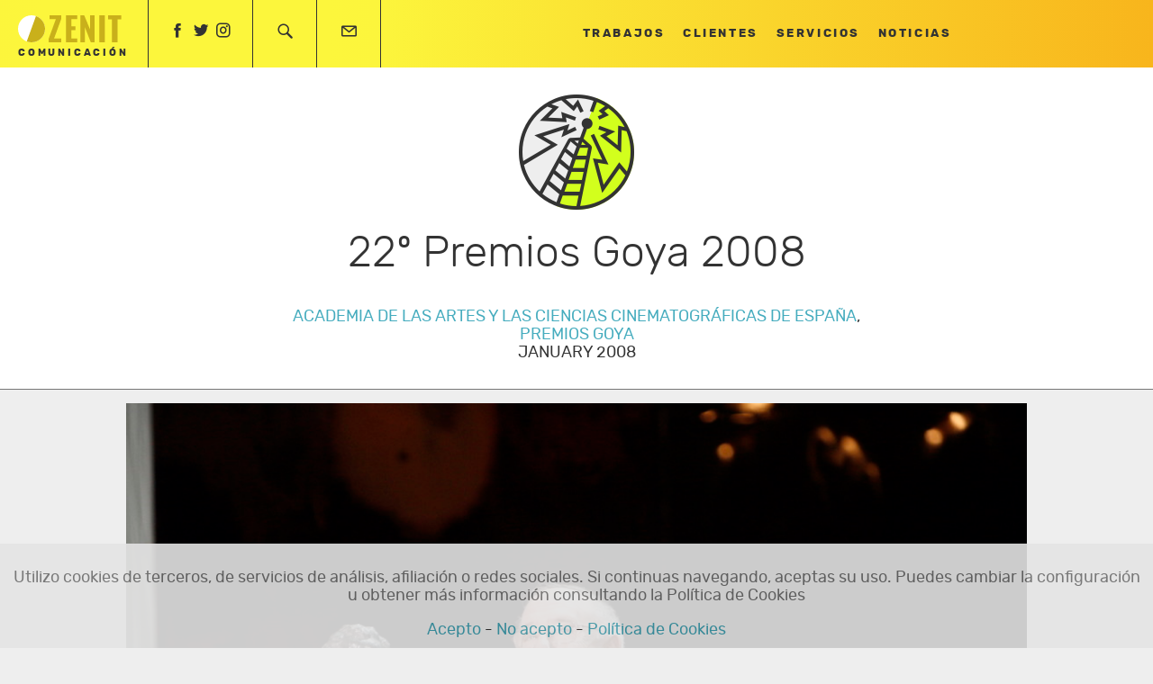

--- FILE ---
content_type: text/html; charset=UTF-8
request_url: https://zenitcom.com/noticia/22o-premios-goya-2008/
body_size: 7463
content:

<!doctype html>
<html lang="en-US">
  <head>
  <meta charset="utf-8">
  <meta http-equiv="x-ua-compatible" content="ie=edge">
  <meta name="viewport" content="width=device-width, initial-scale=1">
  <title>22º Premios Goya 2008 | Zenit</title>
	<style>img:is([sizes="auto" i], [sizes^="auto," i]) { contain-intrinsic-size: 3000px 1500px }</style>
	
<!-- The SEO Framework by Sybre Waaijer -->
<link rel="canonical" href="https://zenitcom.com/noticia/22o-premios-goya-2008/" />
<meta name="description" content="Web de la 22 Edici&oacute;n de los Premios Goya&#8230;" />
<meta property="og:type" content="article" />
<meta property="og:locale" content="en_US" />
<meta property="og:site_name" content="Zenit" />
<meta property="og:title" content="22º Premios Goya 2008 | Zenit" />
<meta property="og:description" content="Web de la 22 Edici&oacute;n de los Premios Goya&#8230;" />
<meta property="og:url" content="https://zenitcom.com/noticia/22o-premios-goya-2008/" />
<meta property="og:image" content="https://zenitcom.com/wp-content/uploads/2008/01/Goya-de-Honor-Alfredo-Landa-1024x683.jpg" />
<meta property="og:image:width" content="1024" />
<meta property="og:image:height" content="683" />
<meta property="article:published_time" content="2008-01-15T22:02+00:00" />
<meta property="article:modified_time" content="2017-09-10T16:24+00:00" />
<meta name="twitter:card" content="summary_large_image" />
<meta name="twitter:title" content="22º Premios Goya 2008 | Zenit" />
<meta name="twitter:description" content="Web de la 22 Edici&oacute;n de los Premios Goya&#8230;" />
<meta name="twitter:image" content="https://zenitcom.com/wp-content/uploads/2008/01/Goya-de-Honor-Alfredo-Landa-1024x683.jpg" />
<script type="application/ld+json">{"@context":"https://schema.org","@graph":[{"@type":"WebSite","@id":"https://zenitcom.com/#/schema/WebSite","url":"https://zenitcom.com/","name":"Zenit","description":"Comunicación","inLanguage":"en-US","potentialAction":{"@type":"SearchAction","target":{"@type":"EntryPoint","urlTemplate":"https://zenitcom.com/search/{search_term_string}/"},"query-input":"required name=search_term_string"},"publisher":{"@type":"Organization","@id":"https://zenitcom.com/#/schema/Organization","name":"Zenit","url":"https://zenitcom.com/","logo":{"@type":"ImageObject","url":"https://zenitcom.com/wp-content/uploads/2025/12/cropped-ZENIT-COMUNICACION-MINI-LOGO.jpg","contentUrl":"https://zenitcom.com/wp-content/uploads/2025/12/cropped-ZENIT-COMUNICACION-MINI-LOGO.jpg","width":512,"height":512,"inLanguage":"en-US","caption":"ZENIT COMUNICACIÓN MINI LOGO","contentSize":"8072"}}},{"@type":"WebPage","@id":"https://zenitcom.com/noticia/22o-premios-goya-2008/","url":"https://zenitcom.com/noticia/22o-premios-goya-2008/","name":"22º Premios Goya 2008 | Zenit","description":"Web de la 22 Edici&oacute;n de los Premios Goya&#8230;","inLanguage":"en-US","isPartOf":{"@id":"https://zenitcom.com/#/schema/WebSite"},"breadcrumb":{"@type":"BreadcrumbList","@id":"https://zenitcom.com/#/schema/BreadcrumbList","itemListElement":[{"@type":"ListItem","position":1,"item":"https://zenitcom.com/","name":"Zenit"},{"@type":"ListItem","position":2,"item":"https://zenitcom.com/noticia/","name":"Archives: Noticias"},{"@type":"ListItem","position":3,"name":"22º Premios Goya 2008"}]},"potentialAction":{"@type":"ReadAction","target":"https://zenitcom.com/noticia/22o-premios-goya-2008/"},"datePublished":"2008-01-15T22:02+00:00","dateModified":"2017-09-10T16:24+00:00"}]}</script>
<!-- / The SEO Framework by Sybre Waaijer | 18.55ms meta | 22.69ms boot -->

<script type="text/javascript">
/* <![CDATA[ */
window._wpemojiSettings = {"baseUrl":"https:\/\/s.w.org\/images\/core\/emoji\/16.0.1\/72x72\/","ext":".png","svgUrl":"https:\/\/s.w.org\/images\/core\/emoji\/16.0.1\/svg\/","svgExt":".svg","source":{"concatemoji":"https:\/\/zenitcom.com\/wp-includes\/js\/wp-emoji-release.min.js?ver=6.8.3"}};
/*! This file is auto-generated */
!function(s,n){var o,i,e;function c(e){try{var t={supportTests:e,timestamp:(new Date).valueOf()};sessionStorage.setItem(o,JSON.stringify(t))}catch(e){}}function p(e,t,n){e.clearRect(0,0,e.canvas.width,e.canvas.height),e.fillText(t,0,0);var t=new Uint32Array(e.getImageData(0,0,e.canvas.width,e.canvas.height).data),a=(e.clearRect(0,0,e.canvas.width,e.canvas.height),e.fillText(n,0,0),new Uint32Array(e.getImageData(0,0,e.canvas.width,e.canvas.height).data));return t.every(function(e,t){return e===a[t]})}function u(e,t){e.clearRect(0,0,e.canvas.width,e.canvas.height),e.fillText(t,0,0);for(var n=e.getImageData(16,16,1,1),a=0;a<n.data.length;a++)if(0!==n.data[a])return!1;return!0}function f(e,t,n,a){switch(t){case"flag":return n(e,"\ud83c\udff3\ufe0f\u200d\u26a7\ufe0f","\ud83c\udff3\ufe0f\u200b\u26a7\ufe0f")?!1:!n(e,"\ud83c\udde8\ud83c\uddf6","\ud83c\udde8\u200b\ud83c\uddf6")&&!n(e,"\ud83c\udff4\udb40\udc67\udb40\udc62\udb40\udc65\udb40\udc6e\udb40\udc67\udb40\udc7f","\ud83c\udff4\u200b\udb40\udc67\u200b\udb40\udc62\u200b\udb40\udc65\u200b\udb40\udc6e\u200b\udb40\udc67\u200b\udb40\udc7f");case"emoji":return!a(e,"\ud83e\udedf")}return!1}function g(e,t,n,a){var r="undefined"!=typeof WorkerGlobalScope&&self instanceof WorkerGlobalScope?new OffscreenCanvas(300,150):s.createElement("canvas"),o=r.getContext("2d",{willReadFrequently:!0}),i=(o.textBaseline="top",o.font="600 32px Arial",{});return e.forEach(function(e){i[e]=t(o,e,n,a)}),i}function t(e){var t=s.createElement("script");t.src=e,t.defer=!0,s.head.appendChild(t)}"undefined"!=typeof Promise&&(o="wpEmojiSettingsSupports",i=["flag","emoji"],n.supports={everything:!0,everythingExceptFlag:!0},e=new Promise(function(e){s.addEventListener("DOMContentLoaded",e,{once:!0})}),new Promise(function(t){var n=function(){try{var e=JSON.parse(sessionStorage.getItem(o));if("object"==typeof e&&"number"==typeof e.timestamp&&(new Date).valueOf()<e.timestamp+604800&&"object"==typeof e.supportTests)return e.supportTests}catch(e){}return null}();if(!n){if("undefined"!=typeof Worker&&"undefined"!=typeof OffscreenCanvas&&"undefined"!=typeof URL&&URL.createObjectURL&&"undefined"!=typeof Blob)try{var e="postMessage("+g.toString()+"("+[JSON.stringify(i),f.toString(),p.toString(),u.toString()].join(",")+"));",a=new Blob([e],{type:"text/javascript"}),r=new Worker(URL.createObjectURL(a),{name:"wpTestEmojiSupports"});return void(r.onmessage=function(e){c(n=e.data),r.terminate(),t(n)})}catch(e){}c(n=g(i,f,p,u))}t(n)}).then(function(e){for(var t in e)n.supports[t]=e[t],n.supports.everything=n.supports.everything&&n.supports[t],"flag"!==t&&(n.supports.everythingExceptFlag=n.supports.everythingExceptFlag&&n.supports[t]);n.supports.everythingExceptFlag=n.supports.everythingExceptFlag&&!n.supports.flag,n.DOMReady=!1,n.readyCallback=function(){n.DOMReady=!0}}).then(function(){return e}).then(function(){var e;n.supports.everything||(n.readyCallback(),(e=n.source||{}).concatemoji?t(e.concatemoji):e.wpemoji&&e.twemoji&&(t(e.twemoji),t(e.wpemoji)))}))}((window,document),window._wpemojiSettings);
/* ]]> */
</script>
<style id='wp-emoji-styles-inline-css' type='text/css'>

	img.wp-smiley, img.emoji {
		display: inline !important;
		border: none !important;
		box-shadow: none !important;
		height: 1em !important;
		width: 1em !important;
		margin: 0 0.07em !important;
		vertical-align: -0.1em !important;
		background: none !important;
		padding: 0 !important;
	}
</style>
<link rel='stylesheet' id='wp-block-library-css' href='https://zenitcom.com/wp-includes/css/dist/block-library/style.min.css?ver=6.8.3' type='text/css' media='all' />
<style id='classic-theme-styles-inline-css' type='text/css'>
/*! This file is auto-generated */
.wp-block-button__link{color:#fff;background-color:#32373c;border-radius:9999px;box-shadow:none;text-decoration:none;padding:calc(.667em + 2px) calc(1.333em + 2px);font-size:1.125em}.wp-block-file__button{background:#32373c;color:#fff;text-decoration:none}
</style>
<style id='global-styles-inline-css' type='text/css'>
:root{--wp--preset--aspect-ratio--square: 1;--wp--preset--aspect-ratio--4-3: 4/3;--wp--preset--aspect-ratio--3-4: 3/4;--wp--preset--aspect-ratio--3-2: 3/2;--wp--preset--aspect-ratio--2-3: 2/3;--wp--preset--aspect-ratio--16-9: 16/9;--wp--preset--aspect-ratio--9-16: 9/16;--wp--preset--color--black: #000000;--wp--preset--color--cyan-bluish-gray: #abb8c3;--wp--preset--color--white: #ffffff;--wp--preset--color--pale-pink: #f78da7;--wp--preset--color--vivid-red: #cf2e2e;--wp--preset--color--luminous-vivid-orange: #ff6900;--wp--preset--color--luminous-vivid-amber: #fcb900;--wp--preset--color--light-green-cyan: #7bdcb5;--wp--preset--color--vivid-green-cyan: #00d084;--wp--preset--color--pale-cyan-blue: #8ed1fc;--wp--preset--color--vivid-cyan-blue: #0693e3;--wp--preset--color--vivid-purple: #9b51e0;--wp--preset--gradient--vivid-cyan-blue-to-vivid-purple: linear-gradient(135deg,rgba(6,147,227,1) 0%,rgb(155,81,224) 100%);--wp--preset--gradient--light-green-cyan-to-vivid-green-cyan: linear-gradient(135deg,rgb(122,220,180) 0%,rgb(0,208,130) 100%);--wp--preset--gradient--luminous-vivid-amber-to-luminous-vivid-orange: linear-gradient(135deg,rgba(252,185,0,1) 0%,rgba(255,105,0,1) 100%);--wp--preset--gradient--luminous-vivid-orange-to-vivid-red: linear-gradient(135deg,rgba(255,105,0,1) 0%,rgb(207,46,46) 100%);--wp--preset--gradient--very-light-gray-to-cyan-bluish-gray: linear-gradient(135deg,rgb(238,238,238) 0%,rgb(169,184,195) 100%);--wp--preset--gradient--cool-to-warm-spectrum: linear-gradient(135deg,rgb(74,234,220) 0%,rgb(151,120,209) 20%,rgb(207,42,186) 40%,rgb(238,44,130) 60%,rgb(251,105,98) 80%,rgb(254,248,76) 100%);--wp--preset--gradient--blush-light-purple: linear-gradient(135deg,rgb(255,206,236) 0%,rgb(152,150,240) 100%);--wp--preset--gradient--blush-bordeaux: linear-gradient(135deg,rgb(254,205,165) 0%,rgb(254,45,45) 50%,rgb(107,0,62) 100%);--wp--preset--gradient--luminous-dusk: linear-gradient(135deg,rgb(255,203,112) 0%,rgb(199,81,192) 50%,rgb(65,88,208) 100%);--wp--preset--gradient--pale-ocean: linear-gradient(135deg,rgb(255,245,203) 0%,rgb(182,227,212) 50%,rgb(51,167,181) 100%);--wp--preset--gradient--electric-grass: linear-gradient(135deg,rgb(202,248,128) 0%,rgb(113,206,126) 100%);--wp--preset--gradient--midnight: linear-gradient(135deg,rgb(2,3,129) 0%,rgb(40,116,252) 100%);--wp--preset--font-size--small: 13px;--wp--preset--font-size--medium: 20px;--wp--preset--font-size--large: 36px;--wp--preset--font-size--x-large: 42px;--wp--preset--spacing--20: 0.44rem;--wp--preset--spacing--30: 0.67rem;--wp--preset--spacing--40: 1rem;--wp--preset--spacing--50: 1.5rem;--wp--preset--spacing--60: 2.25rem;--wp--preset--spacing--70: 3.38rem;--wp--preset--spacing--80: 5.06rem;--wp--preset--shadow--natural: 6px 6px 9px rgba(0, 0, 0, 0.2);--wp--preset--shadow--deep: 12px 12px 50px rgba(0, 0, 0, 0.4);--wp--preset--shadow--sharp: 6px 6px 0px rgba(0, 0, 0, 0.2);--wp--preset--shadow--outlined: 6px 6px 0px -3px rgba(255, 255, 255, 1), 6px 6px rgba(0, 0, 0, 1);--wp--preset--shadow--crisp: 6px 6px 0px rgba(0, 0, 0, 1);}:where(.is-layout-flex){gap: 0.5em;}:where(.is-layout-grid){gap: 0.5em;}body .is-layout-flex{display: flex;}.is-layout-flex{flex-wrap: wrap;align-items: center;}.is-layout-flex > :is(*, div){margin: 0;}body .is-layout-grid{display: grid;}.is-layout-grid > :is(*, div){margin: 0;}:where(.wp-block-columns.is-layout-flex){gap: 2em;}:where(.wp-block-columns.is-layout-grid){gap: 2em;}:where(.wp-block-post-template.is-layout-flex){gap: 1.25em;}:where(.wp-block-post-template.is-layout-grid){gap: 1.25em;}.has-black-color{color: var(--wp--preset--color--black) !important;}.has-cyan-bluish-gray-color{color: var(--wp--preset--color--cyan-bluish-gray) !important;}.has-white-color{color: var(--wp--preset--color--white) !important;}.has-pale-pink-color{color: var(--wp--preset--color--pale-pink) !important;}.has-vivid-red-color{color: var(--wp--preset--color--vivid-red) !important;}.has-luminous-vivid-orange-color{color: var(--wp--preset--color--luminous-vivid-orange) !important;}.has-luminous-vivid-amber-color{color: var(--wp--preset--color--luminous-vivid-amber) !important;}.has-light-green-cyan-color{color: var(--wp--preset--color--light-green-cyan) !important;}.has-vivid-green-cyan-color{color: var(--wp--preset--color--vivid-green-cyan) !important;}.has-pale-cyan-blue-color{color: var(--wp--preset--color--pale-cyan-blue) !important;}.has-vivid-cyan-blue-color{color: var(--wp--preset--color--vivid-cyan-blue) !important;}.has-vivid-purple-color{color: var(--wp--preset--color--vivid-purple) !important;}.has-black-background-color{background-color: var(--wp--preset--color--black) !important;}.has-cyan-bluish-gray-background-color{background-color: var(--wp--preset--color--cyan-bluish-gray) !important;}.has-white-background-color{background-color: var(--wp--preset--color--white) !important;}.has-pale-pink-background-color{background-color: var(--wp--preset--color--pale-pink) !important;}.has-vivid-red-background-color{background-color: var(--wp--preset--color--vivid-red) !important;}.has-luminous-vivid-orange-background-color{background-color: var(--wp--preset--color--luminous-vivid-orange) !important;}.has-luminous-vivid-amber-background-color{background-color: var(--wp--preset--color--luminous-vivid-amber) !important;}.has-light-green-cyan-background-color{background-color: var(--wp--preset--color--light-green-cyan) !important;}.has-vivid-green-cyan-background-color{background-color: var(--wp--preset--color--vivid-green-cyan) !important;}.has-pale-cyan-blue-background-color{background-color: var(--wp--preset--color--pale-cyan-blue) !important;}.has-vivid-cyan-blue-background-color{background-color: var(--wp--preset--color--vivid-cyan-blue) !important;}.has-vivid-purple-background-color{background-color: var(--wp--preset--color--vivid-purple) !important;}.has-black-border-color{border-color: var(--wp--preset--color--black) !important;}.has-cyan-bluish-gray-border-color{border-color: var(--wp--preset--color--cyan-bluish-gray) !important;}.has-white-border-color{border-color: var(--wp--preset--color--white) !important;}.has-pale-pink-border-color{border-color: var(--wp--preset--color--pale-pink) !important;}.has-vivid-red-border-color{border-color: var(--wp--preset--color--vivid-red) !important;}.has-luminous-vivid-orange-border-color{border-color: var(--wp--preset--color--luminous-vivid-orange) !important;}.has-luminous-vivid-amber-border-color{border-color: var(--wp--preset--color--luminous-vivid-amber) !important;}.has-light-green-cyan-border-color{border-color: var(--wp--preset--color--light-green-cyan) !important;}.has-vivid-green-cyan-border-color{border-color: var(--wp--preset--color--vivid-green-cyan) !important;}.has-pale-cyan-blue-border-color{border-color: var(--wp--preset--color--pale-cyan-blue) !important;}.has-vivid-cyan-blue-border-color{border-color: var(--wp--preset--color--vivid-cyan-blue) !important;}.has-vivid-purple-border-color{border-color: var(--wp--preset--color--vivid-purple) !important;}.has-vivid-cyan-blue-to-vivid-purple-gradient-background{background: var(--wp--preset--gradient--vivid-cyan-blue-to-vivid-purple) !important;}.has-light-green-cyan-to-vivid-green-cyan-gradient-background{background: var(--wp--preset--gradient--light-green-cyan-to-vivid-green-cyan) !important;}.has-luminous-vivid-amber-to-luminous-vivid-orange-gradient-background{background: var(--wp--preset--gradient--luminous-vivid-amber-to-luminous-vivid-orange) !important;}.has-luminous-vivid-orange-to-vivid-red-gradient-background{background: var(--wp--preset--gradient--luminous-vivid-orange-to-vivid-red) !important;}.has-very-light-gray-to-cyan-bluish-gray-gradient-background{background: var(--wp--preset--gradient--very-light-gray-to-cyan-bluish-gray) !important;}.has-cool-to-warm-spectrum-gradient-background{background: var(--wp--preset--gradient--cool-to-warm-spectrum) !important;}.has-blush-light-purple-gradient-background{background: var(--wp--preset--gradient--blush-light-purple) !important;}.has-blush-bordeaux-gradient-background{background: var(--wp--preset--gradient--blush-bordeaux) !important;}.has-luminous-dusk-gradient-background{background: var(--wp--preset--gradient--luminous-dusk) !important;}.has-pale-ocean-gradient-background{background: var(--wp--preset--gradient--pale-ocean) !important;}.has-electric-grass-gradient-background{background: var(--wp--preset--gradient--electric-grass) !important;}.has-midnight-gradient-background{background: var(--wp--preset--gradient--midnight) !important;}.has-small-font-size{font-size: var(--wp--preset--font-size--small) !important;}.has-medium-font-size{font-size: var(--wp--preset--font-size--medium) !important;}.has-large-font-size{font-size: var(--wp--preset--font-size--large) !important;}.has-x-large-font-size{font-size: var(--wp--preset--font-size--x-large) !important;}
:where(.wp-block-post-template.is-layout-flex){gap: 1.25em;}:where(.wp-block-post-template.is-layout-grid){gap: 1.25em;}
:where(.wp-block-columns.is-layout-flex){gap: 2em;}:where(.wp-block-columns.is-layout-grid){gap: 2em;}
:root :where(.wp-block-pullquote){font-size: 1.5em;line-height: 1.6;}
</style>
<link rel='stylesheet' id='contact-form-7-css' href='https://zenitcom.com/wp-content/plugins/contact-form-7/includes/css/styles.css?ver=5.6.1' type='text/css' media='all' />
<link rel='stylesheet' id='lightgallery-css' href='https://zenitcom.com/wp-content/themes/zc/dist/styles/lightgallery-9f62da2569.css' type='text/css' media='all' />
<link rel='stylesheet' id='justifiedGallery-css' href='https://zenitcom.com/wp-content/themes/zc/dist/styles/justifiedGallery-45cdbbca0c.css' type='text/css' media='all' />
<link rel='stylesheet' id='sage/css-css' href='https://zenitcom.com/wp-content/themes/zc/dist/styles/main-fc9483fd3f.css' type='text/css' media='all' />
<script type="text/javascript" src="https://zenitcom.com/wp-includes/js/jquery/jquery.min.js?ver=3.7.1" id="jquery-core-js"></script>
<script type="text/javascript" src="https://zenitcom.com/wp-includes/js/jquery/jquery-migrate.min.js?ver=3.4.1" id="jquery-migrate-js"></script>
<link rel="https://api.w.org/" href="https://zenitcom.com/wp-json/" /><link rel="EditURI" type="application/rsd+xml" title="RSD" href="https://zenitcom.com/xmlrpc.php?rsd" />
<link rel="alternate" title="oEmbed (JSON)" type="application/json+oembed" href="https://zenitcom.com/wp-json/oembed/1.0/embed?url=https%3A%2F%2Fzenitcom.com%2Fnoticia%2F22o-premios-goya-2008%2F" />
<link rel="alternate" title="oEmbed (XML)" type="text/xml+oembed" href="https://zenitcom.com/wp-json/oembed/1.0/embed?url=https%3A%2F%2Fzenitcom.com%2Fnoticia%2F22o-premios-goya-2008%2F&#038;format=xml" />

    <!-- Google Tag Manager -->
    <script>(function(w,d,s,l,i){w[l]=w[l]||[];w[l].push({'gtm.start':
    new Date().getTime(),event:'gtm.js'});var f=d.getElementsByTagName(s)[0],
    j=d.createElement(s),dl=l!='dataLayer'?'&l='+l:'';j.async=true;j.src=
    'https://www.googletagmanager.com/gtm.js?id='+i+dl;f.parentNode.insertBefore(j,f);
    })(window,document,'script','dataLayer','GTM-5RK5FHJ');</script>
    <!-- End Google Tag Manager -->

<style type="text/css">.recentcomments a{display:inline !important;padding:0 !important;margin:0 !important;}</style><link rel="icon" href="https://zenitcom.com/wp-content/uploads/2025/12/cropped-ZENIT-COMUNICACION-MINI-LOGO-32x32.jpg" sizes="32x32" />
<link rel="icon" href="https://zenitcom.com/wp-content/uploads/2025/12/cropped-ZENIT-COMUNICACION-MINI-LOGO-192x192.jpg" sizes="192x192" />
<link rel="apple-touch-icon" href="https://zenitcom.com/wp-content/uploads/2025/12/cropped-ZENIT-COMUNICACION-MINI-LOGO-180x180.jpg" />
<meta name="msapplication-TileImage" content="https://zenitcom.com/wp-content/uploads/2025/12/cropped-ZENIT-COMUNICACION-MINI-LOGO-270x270.jpg" />
</head>
  <body class="wp-singular noticia-template-default single single-noticia postid-400 wp-theme-zc 22o-premios-goya-2008">
    <!--[if IE]>
      <div class="alert alert-warning">
        You are using an <strong>outdated</strong> browser. Please <a href="http://browsehappy.com/">upgrade your browser</a> to improve your experience.      </div>
    <![endif]-->
    <header class="banner">

  <nav class="nav-sec">
    <ul>
      <li class="social">
        <a href="https://www.facebook.com/zenit.comunicacion" target="_blank" rel="external">
          <span class="s s-facebook-i"></span>
        </a>
        <a href="https://twitter.com/zenitcom" target="_blank" rel="external">
          <span class="s s-twitter-i"></span>
        </a>
        <a href="https://www.instagram.com/zenitcomunicacion/" target="_blank" rel="external">
          <span class="s s-instagram-i"></span>
        </a>
      </li>
      <li class="buscar">
        <a type="button">
          <span class="s s-buscar-1"></span>
        </a>
      </li>
      <li class="contacto">
        <a href="https://zenitcom.com/contacto">
          <span class="s s-contacto-1"></span>
        </a>
      </li>
      <li class="ham">
        <div class="hamb">
          <span class="spanf">
            <i></i>
          </span><span class="spans">
            <i></i>
          </span><span class="spant">
            <i></i>
          </span>
        </div>
      </li>
    </ul>

  </nav>
  <a class="brand" href="https://zenitcom.com/">
    <div class="logo">
      <div class="logosimbolo">
        <img src="https://zenitcom.com/wp-content/themes/zc/dist/images/logo-simbolo.svg" alt="Zenit Comunicación" class="logo-simbolo">
        <img src="https://zenitcom.com/wp-content/themes/zc/dist/images/logo-tipo.svg" alt="Zenit Comunicación" class="logo-tipo">
      </div>

      <p>COMUNICACIÓN</p>
    </div>

  </a>
  <nav class="nav-prin">
    <div class="menu-menu-1-container"><ul id="menu-menu-1" class="menu"><li id="menu-item-26" class="menu-item menu-item-type-post_type menu-item-object-page menu-item-26"><a href="https://zenitcom.com/trabajos/">Trabajos</a></li>
<li id="menu-item-23" class="menu-item menu-item-type-post_type menu-item-object-page menu-item-23"><a href="https://zenitcom.com/clientes/">Clientes</a></li>
<li id="menu-item-25" class="menu-item menu-item-type-post_type menu-item-object-page menu-item-25"><a href="https://zenitcom.com/servicios/">Servicios</a></li>
<li id="menu-item-24" class="menu-item menu-item-type-post_type menu-item-object-page menu-item-24"><a href="https://zenitcom.com/noticias/">Noticias</a></li>
</ul></div>  </nav>
  <div class="busquedas">
    <a class="s s-cerrar-1"></a>
    <form id="ranura" role="search" method="get" class="search-form" action="https://zenitcom.com/">
    <label>
        <span class="screen-reader-text">Search for:</span>
        <input type="search" class="search-field"
            placeholder="Search …"
            value="" name="s"
            title="Search for:" />
    </label>
    <input type="submit" class="search-submit"
        value="Search" />
</form>
  </div>
</header>
    <div class="wrap container" role="document">
      <div class="content row">
        <main class="main">
            <article class="post-400 noticia type-noticia status-publish has-post-thumbnail hentry tag-premios-goya clientes-academia clientes-goya">

    <header>
      <div class="columna">
        <a href="https://zenitcom.com/noticias" class="enlace">
          <div class="icono">
            <i class="s s-z-der"></i>
            <i class="s s-z-izq"></i>
            <i class="s s-noticias-0"></i>
          </div>
        </a>
        <h1 class="entry-title">22º Premios Goya 2008</h1>
        <ul class="cliente"><li><a href="https://zenitcom.com/clientes/academia/" rel="tag">Academia de las Artes y las Ciencias Cinematográficas de España</a>,</li><li><a href="https://zenitcom.com/clientes/goya/" rel="tag">Premios Goya</a></li></ul>
  <time>January 2008</time>
      </div>
    </header>


              <div class="imagen">
        <img width="1024" height="683" src="https://zenitcom.com/wp-content/uploads/2008/01/Goya-de-Honor-Alfredo-Landa-1024x683.jpg" class="columna wp-post-image" alt="" decoding="async" fetchpriority="high" srcset="https://zenitcom.com/wp-content/uploads/2008/01/Goya-de-Honor-Alfredo-Landa-1024x683.jpg 1024w, https://zenitcom.com/wp-content/uploads/2008/01/Goya-de-Honor-Alfredo-Landa-1024x683-300x200.jpg 300w, https://zenitcom.com/wp-content/uploads/2008/01/Goya-de-Honor-Alfredo-Landa-1024x683-768x512.jpg 768w, https://zenitcom.com/wp-content/uploads/2008/01/Goya-de-Honor-Alfredo-Landa-1024x683-600x400.jpg 600w, https://zenitcom.com/wp-content/uploads/2008/01/Goya-de-Honor-Alfredo-Landa-1024x683-1000x667.jpg 1000w" sizes="(max-width: 1024px) 100vw, 1024px" />        </div>
      

          <div class="excerpt">
        <div class="columna">
          <p><a href="http://www.premiosgoya.com/22-edicion/">Web de la 22 Edición de los Premios Goya</a></p>
        </div>
      </div>
    
          <div class="entry-content">
        <div class="columna">
          <p><iframe title="Invisibles, Goya a Mejor Documental en 2008" width="500" height="281" src="https://www.youtube-nocookie.com/embed/fcxFQZfPMTs?start=21&#038;feature=oembed" frameborder="0" allow="accelerometer; autoplay; clipboard-write; encrypted-media; gyroscope; picture-in-picture; web-share" referrerpolicy="strict-origin-when-cross-origin" allowfullscreen></iframe></p>
        </div>
      </div>
    

    
<section id="comments" class="comments">
  
  
  </section>
  </article>
        </main><!-- /.main -->
              </div><!-- /.content -->
    </div><!-- /.wrap -->
    <footer class="content-info">
  <div class="container">
    <section class="widget nav_menu-2 widget_nav_menu"><h3>Navegación</h3><div class="menu-menu-footer-container"><ul id="menu-menu-footer" class="menu"><li id="menu-item-22" class="menu-item menu-item-type-post_type menu-item-object-page menu-item-22"><a href="https://zenitcom.com/trabajos/">Trabajos</a></li>
<li id="menu-item-19" class="menu-item menu-item-type-post_type menu-item-object-page menu-item-19"><a href="https://zenitcom.com/noticias/">Noticias</a></li>
<li id="menu-item-21" class="menu-item menu-item-type-post_type menu-item-object-page menu-item-21"><a href="https://zenitcom.com/servicios/">Servicios</a></li>
<li id="menu-item-17" class="menu-item menu-item-type-post_type menu-item-object-page menu-item-17"><a href="https://zenitcom.com/clientes/">Clientes</a></li>
<li id="menu-item-18" class="menu-item menu-item-type-post_type menu-item-object-page menu-item-18"><a href="https://zenitcom.com/contacto/">Contacto</a></li>
<li id="menu-item-1108" class="menu-item menu-item-type-post_type menu-item-object-page menu-item-1108"><a href="https://zenitcom.com/politica-de-privacidad/">Política de privacidad</a></li>
</ul></div></section>    <section class="social">
      <h3>Social</h3>
      <ul>
        <li>
          <a href="https://www.facebook.com/zenit.comunicacion" target="_blank">
            <span class="s s-facebook-i"></span>
          </a>
        </li>
        <li>
          <a href="https://twitter.com/zenitcom" target="_blank">
            <span class="s s-twitter-i"></span>
          </a>
        </li>
        <li>
          <a href="https://www.instagram.com/zenitcomunicacion/" target="_blank">
            <span class="s s-instagram-i"></span>
          </a>
        </li>
      </ul>
    </section>
    <section class="zenit">
      <h3>Zenit comunicación</h3>
      <p>Cuesta de San Vicente, 30. 7º C.</p>
      <p>28008 Madrid</p>
    </section>
  </div>
  <div class="container-mini">
    <p><a href="https://e451.net" target="_blank">Diseño y desarrollo web: 451</a></p>
  </div>
</footer>
<script type="speculationrules">
{"prefetch":[{"source":"document","where":{"and":[{"href_matches":"\/*"},{"not":{"href_matches":["\/wp-*.php","\/wp-admin\/*","\/wp-content\/uploads\/*","\/wp-content\/*","\/wp-content\/plugins\/*","\/wp-content\/themes\/zc\/*","\/*\\?(.+)"]}},{"not":{"selector_matches":"a[rel~=\"nofollow\"]"}},{"not":{"selector_matches":".no-prefetch, .no-prefetch a"}}]},"eagerness":"conservative"}]}
</script>

    <!-- Google Tag Manager (noscript) -->
    <noscript><iframe src="https://www.googletagmanager.com/ns.html?id=GTM-5RK5FHJ"
    height="0" width="0" style="display:none;visibility:hidden"></iframe></noscript>
    <!-- End Google Tag Manager (noscript) -->

<script type="text/javascript" src="https://zenitcom.com/wp-includes/js/dist/vendor/wp-polyfill.min.js?ver=3.15.0" id="wp-polyfill-js"></script>
<script type="text/javascript" id="contact-form-7-js-extra">
/* <![CDATA[ */
var wpcf7 = {"api":{"root":"https:\/\/zenitcom.com\/wp-json\/","namespace":"contact-form-7\/v1"}};
/* ]]> */
</script>
<script type="text/javascript" src="https://zenitcom.com/wp-content/plugins/contact-form-7/includes/js/index.js?ver=5.6.1" id="contact-form-7-js"></script>
<script type="text/javascript" src="https://zenitcom.com/wp-content/themes/zc/dist/scripts/lightgallery-3e7ffcfac9.js" id="lightgallery-js"></script>
<script type="text/javascript" src="https://zenitcom.com/wp-content/themes/zc/dist/scripts/lg-thumbnail-abe749e580.js" id="lg-thumbnail-js"></script>
<script type="text/javascript" src="https://zenitcom.com/wp-content/themes/zc/dist/scripts/justifiedGallery-70460b5fc2.js" id="justifiedGallery-js"></script>
<script type="text/javascript" src="https://zenitcom.com/wp-content/themes/zc/dist/scripts/main-b42d53682d.js" id="sage/js-js"></script>
  </body>
</html>


--- FILE ---
content_type: text/html; charset=utf-8
request_url: https://www.youtube-nocookie.com/embed/fcxFQZfPMTs?start=21&feature=oembed
body_size: 50156
content:
<!DOCTYPE html><html lang="en" dir="ltr" data-cast-api-enabled="true"><head><meta name="viewport" content="width=device-width, initial-scale=1"><script nonce="9c91oLc5zGoHVEmi_33TVw">if ('undefined' == typeof Symbol || 'undefined' == typeof Symbol.iterator) {delete Array.prototype.entries;}</script><style name="www-roboto" nonce="W9eEhIwB_3a5qc1Y32Fufw">@font-face{font-family:'Roboto';font-style:normal;font-weight:400;font-stretch:100%;src:url(//fonts.gstatic.com/s/roboto/v48/KFO7CnqEu92Fr1ME7kSn66aGLdTylUAMa3GUBHMdazTgWw.woff2)format('woff2');unicode-range:U+0460-052F,U+1C80-1C8A,U+20B4,U+2DE0-2DFF,U+A640-A69F,U+FE2E-FE2F;}@font-face{font-family:'Roboto';font-style:normal;font-weight:400;font-stretch:100%;src:url(//fonts.gstatic.com/s/roboto/v48/KFO7CnqEu92Fr1ME7kSn66aGLdTylUAMa3iUBHMdazTgWw.woff2)format('woff2');unicode-range:U+0301,U+0400-045F,U+0490-0491,U+04B0-04B1,U+2116;}@font-face{font-family:'Roboto';font-style:normal;font-weight:400;font-stretch:100%;src:url(//fonts.gstatic.com/s/roboto/v48/KFO7CnqEu92Fr1ME7kSn66aGLdTylUAMa3CUBHMdazTgWw.woff2)format('woff2');unicode-range:U+1F00-1FFF;}@font-face{font-family:'Roboto';font-style:normal;font-weight:400;font-stretch:100%;src:url(//fonts.gstatic.com/s/roboto/v48/KFO7CnqEu92Fr1ME7kSn66aGLdTylUAMa3-UBHMdazTgWw.woff2)format('woff2');unicode-range:U+0370-0377,U+037A-037F,U+0384-038A,U+038C,U+038E-03A1,U+03A3-03FF;}@font-face{font-family:'Roboto';font-style:normal;font-weight:400;font-stretch:100%;src:url(//fonts.gstatic.com/s/roboto/v48/KFO7CnqEu92Fr1ME7kSn66aGLdTylUAMawCUBHMdazTgWw.woff2)format('woff2');unicode-range:U+0302-0303,U+0305,U+0307-0308,U+0310,U+0312,U+0315,U+031A,U+0326-0327,U+032C,U+032F-0330,U+0332-0333,U+0338,U+033A,U+0346,U+034D,U+0391-03A1,U+03A3-03A9,U+03B1-03C9,U+03D1,U+03D5-03D6,U+03F0-03F1,U+03F4-03F5,U+2016-2017,U+2034-2038,U+203C,U+2040,U+2043,U+2047,U+2050,U+2057,U+205F,U+2070-2071,U+2074-208E,U+2090-209C,U+20D0-20DC,U+20E1,U+20E5-20EF,U+2100-2112,U+2114-2115,U+2117-2121,U+2123-214F,U+2190,U+2192,U+2194-21AE,U+21B0-21E5,U+21F1-21F2,U+21F4-2211,U+2213-2214,U+2216-22FF,U+2308-230B,U+2310,U+2319,U+231C-2321,U+2336-237A,U+237C,U+2395,U+239B-23B7,U+23D0,U+23DC-23E1,U+2474-2475,U+25AF,U+25B3,U+25B7,U+25BD,U+25C1,U+25CA,U+25CC,U+25FB,U+266D-266F,U+27C0-27FF,U+2900-2AFF,U+2B0E-2B11,U+2B30-2B4C,U+2BFE,U+3030,U+FF5B,U+FF5D,U+1D400-1D7FF,U+1EE00-1EEFF;}@font-face{font-family:'Roboto';font-style:normal;font-weight:400;font-stretch:100%;src:url(//fonts.gstatic.com/s/roboto/v48/KFO7CnqEu92Fr1ME7kSn66aGLdTylUAMaxKUBHMdazTgWw.woff2)format('woff2');unicode-range:U+0001-000C,U+000E-001F,U+007F-009F,U+20DD-20E0,U+20E2-20E4,U+2150-218F,U+2190,U+2192,U+2194-2199,U+21AF,U+21E6-21F0,U+21F3,U+2218-2219,U+2299,U+22C4-22C6,U+2300-243F,U+2440-244A,U+2460-24FF,U+25A0-27BF,U+2800-28FF,U+2921-2922,U+2981,U+29BF,U+29EB,U+2B00-2BFF,U+4DC0-4DFF,U+FFF9-FFFB,U+10140-1018E,U+10190-1019C,U+101A0,U+101D0-101FD,U+102E0-102FB,U+10E60-10E7E,U+1D2C0-1D2D3,U+1D2E0-1D37F,U+1F000-1F0FF,U+1F100-1F1AD,U+1F1E6-1F1FF,U+1F30D-1F30F,U+1F315,U+1F31C,U+1F31E,U+1F320-1F32C,U+1F336,U+1F378,U+1F37D,U+1F382,U+1F393-1F39F,U+1F3A7-1F3A8,U+1F3AC-1F3AF,U+1F3C2,U+1F3C4-1F3C6,U+1F3CA-1F3CE,U+1F3D4-1F3E0,U+1F3ED,U+1F3F1-1F3F3,U+1F3F5-1F3F7,U+1F408,U+1F415,U+1F41F,U+1F426,U+1F43F,U+1F441-1F442,U+1F444,U+1F446-1F449,U+1F44C-1F44E,U+1F453,U+1F46A,U+1F47D,U+1F4A3,U+1F4B0,U+1F4B3,U+1F4B9,U+1F4BB,U+1F4BF,U+1F4C8-1F4CB,U+1F4D6,U+1F4DA,U+1F4DF,U+1F4E3-1F4E6,U+1F4EA-1F4ED,U+1F4F7,U+1F4F9-1F4FB,U+1F4FD-1F4FE,U+1F503,U+1F507-1F50B,U+1F50D,U+1F512-1F513,U+1F53E-1F54A,U+1F54F-1F5FA,U+1F610,U+1F650-1F67F,U+1F687,U+1F68D,U+1F691,U+1F694,U+1F698,U+1F6AD,U+1F6B2,U+1F6B9-1F6BA,U+1F6BC,U+1F6C6-1F6CF,U+1F6D3-1F6D7,U+1F6E0-1F6EA,U+1F6F0-1F6F3,U+1F6F7-1F6FC,U+1F700-1F7FF,U+1F800-1F80B,U+1F810-1F847,U+1F850-1F859,U+1F860-1F887,U+1F890-1F8AD,U+1F8B0-1F8BB,U+1F8C0-1F8C1,U+1F900-1F90B,U+1F93B,U+1F946,U+1F984,U+1F996,U+1F9E9,U+1FA00-1FA6F,U+1FA70-1FA7C,U+1FA80-1FA89,U+1FA8F-1FAC6,U+1FACE-1FADC,U+1FADF-1FAE9,U+1FAF0-1FAF8,U+1FB00-1FBFF;}@font-face{font-family:'Roboto';font-style:normal;font-weight:400;font-stretch:100%;src:url(//fonts.gstatic.com/s/roboto/v48/KFO7CnqEu92Fr1ME7kSn66aGLdTylUAMa3OUBHMdazTgWw.woff2)format('woff2');unicode-range:U+0102-0103,U+0110-0111,U+0128-0129,U+0168-0169,U+01A0-01A1,U+01AF-01B0,U+0300-0301,U+0303-0304,U+0308-0309,U+0323,U+0329,U+1EA0-1EF9,U+20AB;}@font-face{font-family:'Roboto';font-style:normal;font-weight:400;font-stretch:100%;src:url(//fonts.gstatic.com/s/roboto/v48/KFO7CnqEu92Fr1ME7kSn66aGLdTylUAMa3KUBHMdazTgWw.woff2)format('woff2');unicode-range:U+0100-02BA,U+02BD-02C5,U+02C7-02CC,U+02CE-02D7,U+02DD-02FF,U+0304,U+0308,U+0329,U+1D00-1DBF,U+1E00-1E9F,U+1EF2-1EFF,U+2020,U+20A0-20AB,U+20AD-20C0,U+2113,U+2C60-2C7F,U+A720-A7FF;}@font-face{font-family:'Roboto';font-style:normal;font-weight:400;font-stretch:100%;src:url(//fonts.gstatic.com/s/roboto/v48/KFO7CnqEu92Fr1ME7kSn66aGLdTylUAMa3yUBHMdazQ.woff2)format('woff2');unicode-range:U+0000-00FF,U+0131,U+0152-0153,U+02BB-02BC,U+02C6,U+02DA,U+02DC,U+0304,U+0308,U+0329,U+2000-206F,U+20AC,U+2122,U+2191,U+2193,U+2212,U+2215,U+FEFF,U+FFFD;}@font-face{font-family:'Roboto';font-style:normal;font-weight:500;font-stretch:100%;src:url(//fonts.gstatic.com/s/roboto/v48/KFO7CnqEu92Fr1ME7kSn66aGLdTylUAMa3GUBHMdazTgWw.woff2)format('woff2');unicode-range:U+0460-052F,U+1C80-1C8A,U+20B4,U+2DE0-2DFF,U+A640-A69F,U+FE2E-FE2F;}@font-face{font-family:'Roboto';font-style:normal;font-weight:500;font-stretch:100%;src:url(//fonts.gstatic.com/s/roboto/v48/KFO7CnqEu92Fr1ME7kSn66aGLdTylUAMa3iUBHMdazTgWw.woff2)format('woff2');unicode-range:U+0301,U+0400-045F,U+0490-0491,U+04B0-04B1,U+2116;}@font-face{font-family:'Roboto';font-style:normal;font-weight:500;font-stretch:100%;src:url(//fonts.gstatic.com/s/roboto/v48/KFO7CnqEu92Fr1ME7kSn66aGLdTylUAMa3CUBHMdazTgWw.woff2)format('woff2');unicode-range:U+1F00-1FFF;}@font-face{font-family:'Roboto';font-style:normal;font-weight:500;font-stretch:100%;src:url(//fonts.gstatic.com/s/roboto/v48/KFO7CnqEu92Fr1ME7kSn66aGLdTylUAMa3-UBHMdazTgWw.woff2)format('woff2');unicode-range:U+0370-0377,U+037A-037F,U+0384-038A,U+038C,U+038E-03A1,U+03A3-03FF;}@font-face{font-family:'Roboto';font-style:normal;font-weight:500;font-stretch:100%;src:url(//fonts.gstatic.com/s/roboto/v48/KFO7CnqEu92Fr1ME7kSn66aGLdTylUAMawCUBHMdazTgWw.woff2)format('woff2');unicode-range:U+0302-0303,U+0305,U+0307-0308,U+0310,U+0312,U+0315,U+031A,U+0326-0327,U+032C,U+032F-0330,U+0332-0333,U+0338,U+033A,U+0346,U+034D,U+0391-03A1,U+03A3-03A9,U+03B1-03C9,U+03D1,U+03D5-03D6,U+03F0-03F1,U+03F4-03F5,U+2016-2017,U+2034-2038,U+203C,U+2040,U+2043,U+2047,U+2050,U+2057,U+205F,U+2070-2071,U+2074-208E,U+2090-209C,U+20D0-20DC,U+20E1,U+20E5-20EF,U+2100-2112,U+2114-2115,U+2117-2121,U+2123-214F,U+2190,U+2192,U+2194-21AE,U+21B0-21E5,U+21F1-21F2,U+21F4-2211,U+2213-2214,U+2216-22FF,U+2308-230B,U+2310,U+2319,U+231C-2321,U+2336-237A,U+237C,U+2395,U+239B-23B7,U+23D0,U+23DC-23E1,U+2474-2475,U+25AF,U+25B3,U+25B7,U+25BD,U+25C1,U+25CA,U+25CC,U+25FB,U+266D-266F,U+27C0-27FF,U+2900-2AFF,U+2B0E-2B11,U+2B30-2B4C,U+2BFE,U+3030,U+FF5B,U+FF5D,U+1D400-1D7FF,U+1EE00-1EEFF;}@font-face{font-family:'Roboto';font-style:normal;font-weight:500;font-stretch:100%;src:url(//fonts.gstatic.com/s/roboto/v48/KFO7CnqEu92Fr1ME7kSn66aGLdTylUAMaxKUBHMdazTgWw.woff2)format('woff2');unicode-range:U+0001-000C,U+000E-001F,U+007F-009F,U+20DD-20E0,U+20E2-20E4,U+2150-218F,U+2190,U+2192,U+2194-2199,U+21AF,U+21E6-21F0,U+21F3,U+2218-2219,U+2299,U+22C4-22C6,U+2300-243F,U+2440-244A,U+2460-24FF,U+25A0-27BF,U+2800-28FF,U+2921-2922,U+2981,U+29BF,U+29EB,U+2B00-2BFF,U+4DC0-4DFF,U+FFF9-FFFB,U+10140-1018E,U+10190-1019C,U+101A0,U+101D0-101FD,U+102E0-102FB,U+10E60-10E7E,U+1D2C0-1D2D3,U+1D2E0-1D37F,U+1F000-1F0FF,U+1F100-1F1AD,U+1F1E6-1F1FF,U+1F30D-1F30F,U+1F315,U+1F31C,U+1F31E,U+1F320-1F32C,U+1F336,U+1F378,U+1F37D,U+1F382,U+1F393-1F39F,U+1F3A7-1F3A8,U+1F3AC-1F3AF,U+1F3C2,U+1F3C4-1F3C6,U+1F3CA-1F3CE,U+1F3D4-1F3E0,U+1F3ED,U+1F3F1-1F3F3,U+1F3F5-1F3F7,U+1F408,U+1F415,U+1F41F,U+1F426,U+1F43F,U+1F441-1F442,U+1F444,U+1F446-1F449,U+1F44C-1F44E,U+1F453,U+1F46A,U+1F47D,U+1F4A3,U+1F4B0,U+1F4B3,U+1F4B9,U+1F4BB,U+1F4BF,U+1F4C8-1F4CB,U+1F4D6,U+1F4DA,U+1F4DF,U+1F4E3-1F4E6,U+1F4EA-1F4ED,U+1F4F7,U+1F4F9-1F4FB,U+1F4FD-1F4FE,U+1F503,U+1F507-1F50B,U+1F50D,U+1F512-1F513,U+1F53E-1F54A,U+1F54F-1F5FA,U+1F610,U+1F650-1F67F,U+1F687,U+1F68D,U+1F691,U+1F694,U+1F698,U+1F6AD,U+1F6B2,U+1F6B9-1F6BA,U+1F6BC,U+1F6C6-1F6CF,U+1F6D3-1F6D7,U+1F6E0-1F6EA,U+1F6F0-1F6F3,U+1F6F7-1F6FC,U+1F700-1F7FF,U+1F800-1F80B,U+1F810-1F847,U+1F850-1F859,U+1F860-1F887,U+1F890-1F8AD,U+1F8B0-1F8BB,U+1F8C0-1F8C1,U+1F900-1F90B,U+1F93B,U+1F946,U+1F984,U+1F996,U+1F9E9,U+1FA00-1FA6F,U+1FA70-1FA7C,U+1FA80-1FA89,U+1FA8F-1FAC6,U+1FACE-1FADC,U+1FADF-1FAE9,U+1FAF0-1FAF8,U+1FB00-1FBFF;}@font-face{font-family:'Roboto';font-style:normal;font-weight:500;font-stretch:100%;src:url(//fonts.gstatic.com/s/roboto/v48/KFO7CnqEu92Fr1ME7kSn66aGLdTylUAMa3OUBHMdazTgWw.woff2)format('woff2');unicode-range:U+0102-0103,U+0110-0111,U+0128-0129,U+0168-0169,U+01A0-01A1,U+01AF-01B0,U+0300-0301,U+0303-0304,U+0308-0309,U+0323,U+0329,U+1EA0-1EF9,U+20AB;}@font-face{font-family:'Roboto';font-style:normal;font-weight:500;font-stretch:100%;src:url(//fonts.gstatic.com/s/roboto/v48/KFO7CnqEu92Fr1ME7kSn66aGLdTylUAMa3KUBHMdazTgWw.woff2)format('woff2');unicode-range:U+0100-02BA,U+02BD-02C5,U+02C7-02CC,U+02CE-02D7,U+02DD-02FF,U+0304,U+0308,U+0329,U+1D00-1DBF,U+1E00-1E9F,U+1EF2-1EFF,U+2020,U+20A0-20AB,U+20AD-20C0,U+2113,U+2C60-2C7F,U+A720-A7FF;}@font-face{font-family:'Roboto';font-style:normal;font-weight:500;font-stretch:100%;src:url(//fonts.gstatic.com/s/roboto/v48/KFO7CnqEu92Fr1ME7kSn66aGLdTylUAMa3yUBHMdazQ.woff2)format('woff2');unicode-range:U+0000-00FF,U+0131,U+0152-0153,U+02BB-02BC,U+02C6,U+02DA,U+02DC,U+0304,U+0308,U+0329,U+2000-206F,U+20AC,U+2122,U+2191,U+2193,U+2212,U+2215,U+FEFF,U+FFFD;}</style><script name="www-roboto" nonce="9c91oLc5zGoHVEmi_33TVw">if (document.fonts && document.fonts.load) {document.fonts.load("400 10pt Roboto", "E"); document.fonts.load("500 10pt Roboto", "E");}</script><link rel="stylesheet" href="/s/player/c9168c90/www-player.css" name="www-player" nonce="W9eEhIwB_3a5qc1Y32Fufw"><style nonce="W9eEhIwB_3a5qc1Y32Fufw">html {overflow: hidden;}body {font: 12px Roboto, Arial, sans-serif; background-color: #000; color: #fff; height: 100%; width: 100%; overflow: hidden; position: absolute; margin: 0; padding: 0;}#player {width: 100%; height: 100%;}h1 {text-align: center; color: #fff;}h3 {margin-top: 6px; margin-bottom: 3px;}.player-unavailable {position: absolute; top: 0; left: 0; right: 0; bottom: 0; padding: 25px; font-size: 13px; background: url(/img/meh7.png) 50% 65% no-repeat;}.player-unavailable .message {text-align: left; margin: 0 -5px 15px; padding: 0 5px 14px; border-bottom: 1px solid #888; font-size: 19px; font-weight: normal;}.player-unavailable a {color: #167ac6; text-decoration: none;}</style><script nonce="9c91oLc5zGoHVEmi_33TVw">var ytcsi={gt:function(n){n=(n||"")+"data_";return ytcsi[n]||(ytcsi[n]={tick:{},info:{},gel:{preLoggedGelInfos:[]}})},now:window.performance&&window.performance.timing&&window.performance.now&&window.performance.timing.navigationStart?function(){return window.performance.timing.navigationStart+window.performance.now()}:function(){return(new Date).getTime()},tick:function(l,t,n){var ticks=ytcsi.gt(n).tick;var v=t||ytcsi.now();if(ticks[l]){ticks["_"+l]=ticks["_"+l]||[ticks[l]];ticks["_"+l].push(v)}ticks[l]=
v},info:function(k,v,n){ytcsi.gt(n).info[k]=v},infoGel:function(p,n){ytcsi.gt(n).gel.preLoggedGelInfos.push(p)},setStart:function(t,n){ytcsi.tick("_start",t,n)}};
(function(w,d){function isGecko(){if(!w.navigator)return false;try{if(w.navigator.userAgentData&&w.navigator.userAgentData.brands&&w.navigator.userAgentData.brands.length){var brands=w.navigator.userAgentData.brands;var i=0;for(;i<brands.length;i++)if(brands[i]&&brands[i].brand==="Firefox")return true;return false}}catch(e){setTimeout(function(){throw e;})}if(!w.navigator.userAgent)return false;var ua=w.navigator.userAgent;return ua.indexOf("Gecko")>0&&ua.toLowerCase().indexOf("webkit")<0&&ua.indexOf("Edge")<
0&&ua.indexOf("Trident")<0&&ua.indexOf("MSIE")<0}ytcsi.setStart(w.performance?w.performance.timing.responseStart:null);var isPrerender=(d.visibilityState||d.webkitVisibilityState)=="prerender";var vName=!d.visibilityState&&d.webkitVisibilityState?"webkitvisibilitychange":"visibilitychange";if(isPrerender){var startTick=function(){ytcsi.setStart();d.removeEventListener(vName,startTick)};d.addEventListener(vName,startTick,false)}if(d.addEventListener)d.addEventListener(vName,function(){ytcsi.tick("vc")},
false);if(isGecko()){var isHidden=(d.visibilityState||d.webkitVisibilityState)=="hidden";if(isHidden)ytcsi.tick("vc")}var slt=function(el,t){setTimeout(function(){var n=ytcsi.now();el.loadTime=n;if(el.slt)el.slt()},t)};w.__ytRIL=function(el){if(!el.getAttribute("data-thumb"))if(w.requestAnimationFrame)w.requestAnimationFrame(function(){slt(el,0)});else slt(el,16)}})(window,document);
</script><script nonce="9c91oLc5zGoHVEmi_33TVw">var ytcfg={d:function(){return window.yt&&yt.config_||ytcfg.data_||(ytcfg.data_={})},get:function(k,o){return k in ytcfg.d()?ytcfg.d()[k]:o},set:function(){var a=arguments;if(a.length>1)ytcfg.d()[a[0]]=a[1];else{var k;for(k in a[0])ytcfg.d()[k]=a[0][k]}}};
ytcfg.set({"CLIENT_CANARY_STATE":"none","DEVICE":"cbr\u003dChrome\u0026cbrand\u003dapple\u0026cbrver\u003d131.0.0.0\u0026ceng\u003dWebKit\u0026cengver\u003d537.36\u0026cos\u003dMacintosh\u0026cosver\u003d10_15_7\u0026cplatform\u003dDESKTOP","EVENT_ID":"XsB4aZDNMaD9_bkPy8iI-AM","EXPERIMENT_FLAGS":{"ab_det_apb_b":true,"ab_det_apm":true,"ab_det_el_h":true,"ab_det_em_inj":true,"ab_fk_sk_cl":true,"ab_l_sig_st":true,"ab_l_sig_st_e":true,"action_companion_center_align_description":true,"allow_skip_networkless":true,"always_send_and_write":true,"att_web_record_metrics":true,"attmusi":true,"c3_enable_button_impression_logging":true,"c3_watch_page_component":true,"cancel_pending_navs":true,"clean_up_manual_attribution_header":true,"config_age_report_killswitch":true,"cow_optimize_idom_compat":true,"csi_on_gel":true,"delhi_mweb_colorful_sd":true,"delhi_mweb_colorful_sd_v2":true,"deprecate_pair_servlet_enabled":true,"desktop_sparkles_light_cta_button":true,"disable_cached_masthead_data":true,"disable_child_node_auto_formatted_strings":true,"disable_log_to_visitor_layer":true,"disable_pacf_logging_for_memory_limited_tv":true,"embeds_enable_eid_enforcement_for_youtube":true,"embeds_enable_info_panel_dismissal":true,"embeds_enable_pfp_always_unbranded":true,"embeds_muted_autoplay_sound_fix":true,"embeds_serve_es6_client":true,"embeds_web_nwl_disable_nocookie":true,"embeds_web_updated_shorts_definition_fix":true,"enable_active_view_display_ad_renderer_web_home":true,"enable_ad_disclosure_banner_a11y_fix":true,"enable_android_web_view_top_insets_bugfix":true,"enable_client_sli_logging":true,"enable_client_streamz_web":true,"enable_client_ve_spec":true,"enable_cloud_save_error_popup_after_retry":true,"enable_dai_sdf_h5_preroll":true,"enable_datasync_id_header_in_web_vss_pings":true,"enable_default_mono_cta_migration_web_client":true,"enable_docked_chat_messages":true,"enable_drop_shadow_experiment":true,"enable_entity_store_from_dependency_injection":true,"enable_inline_muted_playback_on_web_search":true,"enable_inline_muted_playback_on_web_search_for_vdc":true,"enable_inline_muted_playback_on_web_search_for_vdcb":true,"enable_is_mini_app_page_active_bugfix":true,"enable_logging_first_user_action_after_game_ready":true,"enable_ltc_param_fetch_from_innertube":true,"enable_masthead_mweb_padding_fix":true,"enable_menu_renderer_button_in_mweb_hclr":true,"enable_mini_app_command_handler_mweb_fix":true,"enable_mini_guide_downloads_item":true,"enable_mixed_direction_formatted_strings":true,"enable_mweb_new_caption_language_picker":true,"enable_names_handles_account_switcher":true,"enable_network_request_logging_on_game_events":true,"enable_new_paid_product_placement":true,"enable_open_in_new_tab_icon_for_short_dr_for_desktop_search":true,"enable_open_yt_content":true,"enable_origin_query_parameter_bugfix":true,"enable_pause_ads_on_ytv_html5":true,"enable_payments_purchase_manager":true,"enable_pdp_icon_prefetch":true,"enable_pl_r_si_fa":true,"enable_place_pivot_url":true,"enable_pv_screen_modern_text":true,"enable_removing_navbar_title_on_hashtag_page_mweb":true,"enable_rta_manager":true,"enable_sdf_companion_h5":true,"enable_sdf_dai_h5_midroll":true,"enable_sdf_h5_endemic_mid_post_roll":true,"enable_sdf_on_h5_unplugged_vod_midroll":true,"enable_sdf_shorts_player_bytes_h5":true,"enable_sending_unwrapped_game_audio_as_serialized_metadata":true,"enable_sfv_effect_pivot_url":true,"enable_shorts_new_carousel":true,"enable_skip_ad_guidance_prompt":true,"enable_skippable_ads_for_unplugged_ad_pod":true,"enable_smearing_expansion_dai":true,"enable_time_out_messages":true,"enable_timeline_view_modern_transcript_fe":true,"enable_video_display_compact_button_group_for_desktop_search":true,"enable_web_delhi_icons":true,"enable_web_home_top_landscape_image_layout_level_click":true,"enable_web_tiered_gel":true,"enable_window_constrained_buy_flow_dialog":true,"enable_wiz_queue_effect_and_on_init_initial_runs":true,"enable_ypc_spinners":true,"enable_yt_ata_iframe_authuser":true,"export_networkless_options":true,"export_player_version_to_ytconfig":true,"fill_single_video_with_notify_to_lasr":true,"fix_ad_miniplayer_controls_rendering":true,"fix_ads_tracking_for_swf_config_deprecation_mweb":true,"h5_companion_enable_adcpn_macro_substitution_for_click_pings":true,"h5_inplayer_enable_adcpn_macro_substitution_for_click_pings":true,"h5_reset_cache_and_filter_before_update_masthead":true,"hide_channel_creation_title_for_mweb":true,"high_ccv_client_side_caching_h5":true,"html5_log_trigger_events_with_debug_data":true,"html5_ssdai_enable_media_end_cue_range":true,"il_attach_cache_limit":true,"il_use_view_model_logging_context":true,"is_browser_support_for_webcam_streaming":true,"json_condensed_response":true,"kev_adb_pg":true,"kevlar_enable_download_to_mobile":true,"kevlar_gel_error_routing":true,"kevlar_watch_cinematics":true,"live_chat_enable_controller_extraction":true,"live_chat_enable_rta_manager":true,"log_click_with_layer_from_element_in_command_handler":true,"mdx_enable_privacy_disclosure_ui":true,"mdx_load_cast_api_bootstrap_script":true,"medium_progress_bar_modification":true,"migrate_remaining_web_ad_badges_to_innertube":true,"mobile_account_menu_refresh":true,"mweb_account_linking_noapp":true,"mweb_after_render_to_scheduler":true,"mweb_allow_modern_search_suggest_behavior":true,"mweb_animated_actions":true,"mweb_app_upsell_button_direct_to_app":true,"mweb_c3_enable_adaptive_signals":true,"mweb_c3_library_page_enable_recent_shelf":true,"mweb_c3_remove_web_navigation_endpoint_data":true,"mweb_c3_use_canonical_from_player_response":true,"mweb_cinematic_watch":true,"mweb_command_handler":true,"mweb_delay_watch_initial_data":true,"mweb_disable_searchbar_scroll":true,"mweb_enable_browse_chunks":true,"mweb_enable_fine_scrubbing_for_recs":true,"mweb_enable_imp_portal":true,"mweb_enable_keto_batch_player_fullscreen":true,"mweb_enable_keto_batch_player_progress_bar":true,"mweb_enable_keto_batch_player_tooltips":true,"mweb_enable_lockup_view_model_for_ucp":true,"mweb_enable_mix_panel_title_metadata":true,"mweb_enable_more_drawer":true,"mweb_enable_optional_fullscreen_landscape_locking":true,"mweb_enable_overlay_touch_manager":true,"mweb_enable_premium_carve_out_fix":true,"mweb_enable_refresh_detection":true,"mweb_enable_search_imp":true,"mweb_enable_shorts_pivot_button":true,"mweb_enable_shorts_video_preload":true,"mweb_enable_skippables_on_jio_phone":true,"mweb_enable_two_line_title_on_shorts":true,"mweb_enable_varispeed_controller":true,"mweb_enable_watch_feed_infinite_scroll":true,"mweb_enable_wrapped_unplugged_pause_membership_dialog_renderer":true,"mweb_fix_monitor_visibility_after_render":true,"mweb_force_ios_fallback_to_native_control":true,"mweb_fp_auto_fullscreen":true,"mweb_fullscreen_controls":true,"mweb_fullscreen_controls_action_buttons":true,"mweb_fullscreen_watch_system":true,"mweb_home_reactive_shorts":true,"mweb_innertube_search_command":true,"mweb_lang_in_html":true,"mweb_like_button_synced_with_entities":true,"mweb_logo_use_home_page_ve":true,"mweb_native_control_in_faux_fullscreen_shared":true,"mweb_player_control_on_hover":true,"mweb_player_delhi_dtts":true,"mweb_player_hide_unavailable_subtitles_button":true,"mweb_player_settings_use_bottom_sheet":true,"mweb_player_show_previous_next_buttons_in_playlist":true,"mweb_player_skip_no_op_state_changes":true,"mweb_player_user_select_none":true,"mweb_playlist_engagement_panel":true,"mweb_progress_bar_seek_on_mouse_click":true,"mweb_pull_2_full":true,"mweb_pull_2_full_enable_touch_handlers":true,"mweb_schedule_warm_watch_response":true,"mweb_searchbox_legacy_navigation":true,"mweb_see_fewer_shorts":true,"mweb_shorts_comments_panel_id_change":true,"mweb_shorts_early_continuation":true,"mweb_show_ios_smart_banner":true,"mweb_show_sign_in_button_from_header":true,"mweb_use_server_url_on_startup":true,"mweb_watch_captions_enable_auto_translate":true,"mweb_watch_captions_set_default_size":true,"mweb_watch_stop_scheduler_on_player_response":true,"mweb_watchfeed_big_thumbnails":true,"mweb_yt_searchbox":true,"networkless_logging":true,"no_client_ve_attach_unless_shown":true,"pageid_as_header_web":true,"playback_settings_use_switch_menu":true,"player_controls_autonav_fix":true,"player_controls_skip_double_signal_update":true,"polymer_bad_build_labels":true,"polymer_verifiy_app_state":true,"qoe_send_and_write":true,"remove_chevron_from_ad_disclosure_banner_h5":true,"remove_masthead_channel_banner_on_refresh":true,"remove_slot_id_exited_trigger_for_dai_in_player_slot_expire":true,"replace_client_url_parsing_with_server_signal":true,"service_worker_enabled":true,"service_worker_push_enabled":true,"service_worker_push_home_page_prompt":true,"service_worker_push_watch_page_prompt":true,"shell_load_gcf":true,"shorten_initial_gel_batch_timeout":true,"should_use_yt_voice_endpoint_in_kaios":true,"smarter_ve_dedupping":true,"speedmaster_no_seek":true,"stop_handling_click_for_non_rendering_overlay_layout":true,"suppress_error_204_logging":true,"synced_panel_scrolling_controller":true,"use_event_time_ms_header":true,"use_fifo_for_networkless":true,"use_request_time_ms_header":true,"use_session_based_sampling":true,"use_thumbnail_overlay_time_status_renderer_for_live_badge":true,"vss_final_ping_send_and_write":true,"vss_playback_use_send_and_write":true,"web_adaptive_repeat_ase":true,"web_always_load_chat_support":true,"web_animated_like":true,"web_api_url":true,"web_attributed_string_deep_equal_bugfix":true,"web_autonav_allow_off_by_default":true,"web_button_vm_refactor_disabled":true,"web_c3_log_app_init_finish":true,"web_component_wrapper_track_owner":true,"web_csi_action_sampling_enabled":true,"web_dedupe_ve_grafting":true,"web_disable_backdrop_filter":true,"web_enable_ab_rsp_cl":true,"web_enable_course_icon_update":true,"web_enable_error_204":true,"web_fix_segmented_like_dislike_undefined":true,"web_gcf_hashes_innertube":true,"web_gel_timeout_cap":true,"web_metadata_carousel_elref_bugfix":true,"web_parent_target_for_sheets":true,"web_persist_server_autonav_state_on_client":true,"web_playback_associated_log_ctt":true,"web_playback_associated_ve":true,"web_prefetch_preload_video":true,"web_progress_bar_draggable":true,"web_resizable_advertiser_banner_on_masthead_safari_fix":true,"web_shorts_just_watched_on_channel_and_pivot_study":true,"web_shorts_just_watched_overlay":true,"web_update_panel_visibility_logging_fix":true,"web_video_attribute_view_model_a11y_fix":true,"web_watch_controls_state_signals":true,"web_wiz_attributed_string":true,"webfe_mweb_watch_microdata":true,"webfe_watch_shorts_canonical_url_fix":true,"webpo_exit_on_net_err":true,"wiz_diff_overwritable":true,"wiz_stamper_new_context_api":true,"woffle_used_state_report":true,"wpo_gel_strz":true,"H5_async_logging_delay_ms":30000.0,"attention_logging_scroll_throttle":500.0,"autoplay_pause_by_lact_sampling_fraction":0.0,"cinematic_watch_effect_opacity":0.4,"log_window_onerror_fraction":0.1,"speedmaster_playback_rate":2.0,"tv_pacf_logging_sample_rate":0.01,"web_attention_logging_scroll_throttle":500.0,"web_load_prediction_threshold":0.1,"web_navigation_prediction_threshold":0.1,"web_pbj_log_warning_rate":0.0,"web_system_health_fraction":0.01,"ytidb_transaction_ended_event_rate_limit":0.02,"active_time_update_interval_ms":10000,"att_init_delay":500,"autoplay_pause_by_lact_sec":0,"botguard_async_snapshot_timeout_ms":3000,"check_navigator_accuracy_timeout_ms":0,"cinematic_watch_css_filter_blur_strength":40,"cinematic_watch_fade_out_duration":500,"close_webview_delay_ms":100,"cloud_save_game_data_rate_limit_ms":3000,"compression_disable_point":10,"custom_active_view_tos_timeout_ms":3600000,"embeds_widget_poll_interval_ms":0,"gel_min_batch_size":3,"gel_queue_timeout_max_ms":60000,"get_async_timeout_ms":60000,"hide_cta_for_home_web_video_ads_animate_in_time":2,"html5_byterate_soft_cap":0,"initial_gel_batch_timeout":2000,"max_body_size_to_compress":500000,"max_prefetch_window_sec_for_livestream_optimization":10,"min_prefetch_offset_sec_for_livestream_optimization":20,"mini_app_container_iframe_src_update_delay_ms":0,"multiple_preview_news_duration_time":11000,"mweb_c3_toast_duration_ms":5000,"mweb_deep_link_fallback_timeout_ms":10000,"mweb_delay_response_received_actions":100,"mweb_fp_dpad_rate_limit_ms":0,"mweb_fp_dpad_watch_title_clamp_lines":0,"mweb_history_manager_cache_size":100,"mweb_ios_fullscreen_playback_transition_delay_ms":500,"mweb_ios_fullscreen_system_pause_epilson_ms":0,"mweb_override_response_store_expiration_ms":0,"mweb_shorts_early_continuation_trigger_threshold":4,"mweb_w2w_max_age_seconds":0,"mweb_watch_captions_default_size":2,"neon_dark_launch_gradient_count":0,"network_polling_interval":30000,"play_click_interval_ms":30000,"play_ping_interval_ms":10000,"prefetch_comments_ms_after_video":0,"send_config_hash_timer":0,"service_worker_push_logged_out_prompt_watches":-1,"service_worker_push_prompt_cap":-1,"service_worker_push_prompt_delay_microseconds":3888000000000,"slow_compressions_before_abandon_count":4,"speedmaster_cancellation_movement_dp":10,"speedmaster_touch_activation_ms":500,"web_attention_logging_throttle":500,"web_foreground_heartbeat_interval_ms":28000,"web_gel_debounce_ms":10000,"web_logging_max_batch":100,"web_max_tracing_events":50,"web_tracing_session_replay":0,"wil_icon_max_concurrent_fetches":9999,"ytidb_remake_db_retries":3,"ytidb_reopen_db_retries":3,"WebClientReleaseProcessCritical__youtube_embeds_client_version_override":"","WebClientReleaseProcessCritical__youtube_embeds_web_client_version_override":"","WebClientReleaseProcessCritical__youtube_mweb_client_version_override":"","debug_forced_internalcountrycode":"","embeds_web_synth_ch_headers_banned_urls_regex":"","enable_web_media_service":"DISABLED","il_payload_scraping":"","live_chat_unicode_emoji_json_url":"https://www.gstatic.com/youtube/img/emojis/emojis-svg-9.json","mweb_deep_link_feature_tag_suffix":"11268432","mweb_enable_shorts_innertube_player_prefetch_trigger":"NONE","mweb_fp_dpad":"home,search,browse,channel,create_channel,experiments,settings,trending,oops,404,paid_memberships,sponsorship,premium,shorts","mweb_fp_dpad_linear_navigation":"","mweb_fp_dpad_linear_navigation_visitor":"","mweb_fp_dpad_visitor":"","mweb_preload_video_by_player_vars":"","place_pivot_triggering_container_alternate":"","place_pivot_triggering_counterfactual_container_alternate":"","service_worker_push_force_notification_prompt_tag":"1","service_worker_scope":"/","suggest_exp_str":"","web_client_version_override":"","kevlar_command_handler_command_banlist":[],"mini_app_ids_without_game_ready":["UgkxHHtsak1SC8mRGHMZewc4HzeAY3yhPPmJ","Ugkx7OgzFqE6z_5Mtf4YsotGfQNII1DF_RBm"],"web_op_signal_type_banlist":[],"web_tracing_enabled_spans":["event","command"]},"GAPI_HINT_PARAMS":"m;/_/scs/abc-static/_/js/k\u003dgapi.gapi.en.FZb77tO2YW4.O/d\u003d1/rs\u003dAHpOoo8lqavmo6ayfVxZovyDiP6g3TOVSQ/m\u003d__features__","GAPI_HOST":"https://apis.google.com","GAPI_LOCALE":"en_US","GL":"US","HL":"en","HTML_DIR":"ltr","HTML_LANG":"en","INNERTUBE_API_KEY":"AIzaSyAO_FJ2SlqU8Q4STEHLGCilw_Y9_11qcW8","INNERTUBE_API_VERSION":"v1","INNERTUBE_CLIENT_NAME":"WEB_EMBEDDED_PLAYER","INNERTUBE_CLIENT_VERSION":"1.20260126.01.00","INNERTUBE_CONTEXT":{"client":{"hl":"en","gl":"US","remoteHost":"18.222.252.249","deviceMake":"Apple","deviceModel":"","visitorData":"CgthQ01vNm1JRnd0ayjegOPLBjIKCgJVUxIEGgAgVw%3D%3D","userAgent":"Mozilla/5.0 (Macintosh; Intel Mac OS X 10_15_7) AppleWebKit/537.36 (KHTML, like Gecko) Chrome/131.0.0.0 Safari/537.36; ClaudeBot/1.0; +claudebot@anthropic.com),gzip(gfe)","clientName":"WEB_EMBEDDED_PLAYER","clientVersion":"1.20260126.01.00","osName":"Macintosh","osVersion":"10_15_7","originalUrl":"https://www.youtube-nocookie.com/embed/fcxFQZfPMTs?start\u003d21\u0026feature\u003doembed","platform":"DESKTOP","clientFormFactor":"UNKNOWN_FORM_FACTOR","configInfo":{"appInstallData":"[base64]%3D%3D"},"browserName":"Chrome","browserVersion":"131.0.0.0","acceptHeader":"text/html,application/xhtml+xml,application/xml;q\u003d0.9,image/webp,image/apng,*/*;q\u003d0.8,application/signed-exchange;v\u003db3;q\u003d0.9","deviceExperimentId":"ChxOell3TURBek5UZzRNekl3TnpVeE5qQXhOUT09EN6A48sGGN6A48sG","rolloutToken":"CNrP7tiewK3g1wEQuYbbquyrkgMYuYbbquyrkgM%3D"},"user":{"lockedSafetyMode":false},"request":{"useSsl":true},"clickTracking":{"clickTrackingParams":"IhMIkPTaquyrkgMVoH4/AR1LJAI/MgZvZW1iZWQ\u003d"},"thirdParty":{"embeddedPlayerContext":{"embeddedPlayerEncryptedContext":"AD5ZzFQiBR7N6PjwHsEcNIUoCmH4ILTdvOX-GNFg_zlfn-SBjozQRt7rOHLCgUGRT8_q64UajagHsHN6Dyz4fhj1vU5Rl_z5OrbeCZjOTb-LByvQgLuPpw__8P3ZnuU","ancestorOriginsSupported":false}}},"INNERTUBE_CONTEXT_CLIENT_NAME":56,"INNERTUBE_CONTEXT_CLIENT_VERSION":"1.20260126.01.00","INNERTUBE_CONTEXT_GL":"US","INNERTUBE_CONTEXT_HL":"en","LATEST_ECATCHER_SERVICE_TRACKING_PARAMS":{"client.name":"WEB_EMBEDDED_PLAYER","client.jsfeat":"2021"},"LOGGED_IN":false,"PAGE_BUILD_LABEL":"youtube.embeds.web_20260126_01_RC00","PAGE_CL":861068128,"SERVER_NAME":"WebFE","VISITOR_DATA":"CgthQ01vNm1JRnd0ayjegOPLBjIKCgJVUxIEGgAgVw%3D%3D","WEB_PLAYER_CONTEXT_CONFIGS":{"WEB_PLAYER_CONTEXT_CONFIG_ID_EMBEDDED_PLAYER":{"rootElementId":"movie_player","jsUrl":"/s/player/c9168c90/player_ias.vflset/en_US/base.js","cssUrl":"/s/player/c9168c90/www-player.css","contextId":"WEB_PLAYER_CONTEXT_CONFIG_ID_EMBEDDED_PLAYER","eventLabel":"embedded","contentRegion":"US","hl":"en_US","hostLanguage":"en","innertubeApiKey":"AIzaSyAO_FJ2SlqU8Q4STEHLGCilw_Y9_11qcW8","innertubeApiVersion":"v1","innertubeContextClientVersion":"1.20260126.01.00","device":{"brand":"apple","model":"","browser":"Chrome","browserVersion":"131.0.0.0","os":"Macintosh","osVersion":"10_15_7","platform":"DESKTOP","interfaceName":"WEB_EMBEDDED_PLAYER","interfaceVersion":"1.20260126.01.00"},"serializedExperimentIds":"24004644,51010235,51063643,51098299,51204329,51222973,51340662,51349914,51353393,51366423,51389629,51404808,51404810,51490331,51500051,51505436,51530495,51534669,51560386,51565115,51566373,51566863,51578632,51583565,51583821,51585555,51586118,51605258,51605395,51609829,51611457,51615065,51620866,51621065,51622350,51622844,51624036,51631301,51632249,51634266,51635954,51637029,51638932,51648336,51653717,51656217,51672162,51681662,51683502,51684302,51684307,51691027,51691590,51693511,51693994,51696107,51696619,51697032,51700777,51705183,51713175,51713237,51714463,51719111,51719411,51719628,51726313,51729217,51732102,51735451,51737660,51740812,51742830,51742878,51744562,51747794,51749571,51751854,51751895,51752091","serializedExperimentFlags":"H5_async_logging_delay_ms\u003d30000.0\u0026PlayerWeb__h5_enable_advisory_rating_restrictions\u003dtrue\u0026a11y_h5_associate_survey_question\u003dtrue\u0026ab_det_apb_b\u003dtrue\u0026ab_det_apm\u003dtrue\u0026ab_det_el_h\u003dtrue\u0026ab_det_em_inj\u003dtrue\u0026ab_fk_sk_cl\u003dtrue\u0026ab_l_sig_st\u003dtrue\u0026ab_l_sig_st_e\u003dtrue\u0026action_companion_center_align_description\u003dtrue\u0026ad_pod_disable_companion_persist_ads_quality\u003dtrue\u0026add_stmp_logs_for_voice_boost\u003dtrue\u0026allow_autohide_on_paused_videos\u003dtrue\u0026allow_drm_override\u003dtrue\u0026allow_live_autoplay\u003dtrue\u0026allow_poltergust_autoplay\u003dtrue\u0026allow_skip_networkless\u003dtrue\u0026allow_vp9_1080p_mq_enc\u003dtrue\u0026always_cache_redirect_endpoint\u003dtrue\u0026always_send_and_write\u003dtrue\u0026annotation_module_vast_cards_load_logging_fraction\u003d0.0\u0026assign_drm_family_by_format\u003dtrue\u0026att_web_record_metrics\u003dtrue\u0026attention_logging_scroll_throttle\u003d500.0\u0026attmusi\u003dtrue\u0026autoplay_time\u003d10000\u0026autoplay_time_for_fullscreen\u003d-1\u0026autoplay_time_for_music_content\u003d-1\u0026bg_vm_reinit_threshold\u003d7200000\u0026blocked_packages_for_sps\u003d[]\u0026botguard_async_snapshot_timeout_ms\u003d3000\u0026captions_url_add_ei\u003dtrue\u0026check_navigator_accuracy_timeout_ms\u003d0\u0026clean_up_manual_attribution_header\u003dtrue\u0026compression_disable_point\u003d10\u0026cow_optimize_idom_compat\u003dtrue\u0026csi_on_gel\u003dtrue\u0026custom_active_view_tos_timeout_ms\u003d3600000\u0026dash_manifest_version\u003d5\u0026debug_bandaid_hostname\u003d\u0026debug_bandaid_port\u003d0\u0026debug_sherlog_username\u003d\u0026delhi_fast_follow_autonav_toggle\u003dtrue\u0026delhi_modern_player_default_thumbnail_percentage\u003d0.0\u0026delhi_modern_player_faster_autohide_delay_ms\u003d2000\u0026delhi_modern_player_pause_thumbnail_percentage\u003d0.6\u0026delhi_modern_web_player_blending_mode\u003d\u0026delhi_modern_web_player_disable_frosted_glass\u003dtrue\u0026delhi_modern_web_player_horizontal_volume_controls\u003dtrue\u0026delhi_modern_web_player_lhs_volume_controls\u003dtrue\u0026delhi_modern_web_player_responsive_compact_controls_threshold\u003d0\u0026deprecate_22\u003dtrue\u0026deprecate_delay_ping\u003dtrue\u0026deprecate_pair_servlet_enabled\u003dtrue\u0026desktop_sparkles_light_cta_button\u003dtrue\u0026disable_av1_setting\u003dtrue\u0026disable_branding_context\u003dtrue\u0026disable_cached_masthead_data\u003dtrue\u0026disable_channel_id_check_for_suspended_channels\u003dtrue\u0026disable_child_node_auto_formatted_strings\u003dtrue\u0026disable_lifa_for_supex_users\u003dtrue\u0026disable_log_to_visitor_layer\u003dtrue\u0026disable_mdx_connection_in_mdx_module_for_music_web\u003dtrue\u0026disable_pacf_logging_for_memory_limited_tv\u003dtrue\u0026disable_reduced_fullscreen_autoplay_countdown_for_minors\u003dtrue\u0026disable_reel_item_watch_format_filtering\u003dtrue\u0026disable_threegpp_progressive_formats\u003dtrue\u0026disable_touch_events_on_skip_button\u003dtrue\u0026edge_encryption_fill_primary_key_version\u003dtrue\u0026embeds_enable_info_panel_dismissal\u003dtrue\u0026embeds_enable_move_set_center_crop_to_public\u003dtrue\u0026embeds_enable_per_video_embed_config\u003dtrue\u0026embeds_enable_pfp_always_unbranded\u003dtrue\u0026embeds_web_lite_mode\u003d1\u0026embeds_web_nwl_disable_nocookie\u003dtrue\u0026embeds_web_synth_ch_headers_banned_urls_regex\u003d\u0026enable_active_view_display_ad_renderer_web_home\u003dtrue\u0026enable_active_view_lr_shorts_video\u003dtrue\u0026enable_active_view_web_shorts_video\u003dtrue\u0026enable_ad_cpn_macro_substitution_for_click_pings\u003dtrue\u0026enable_ad_disclosure_banner_a11y_fix\u003dtrue\u0026enable_antiscraping_web_player_expired\u003dtrue\u0026enable_app_promo_endcap_eml_on_tablet\u003dtrue\u0026enable_batched_cross_device_pings_in_gel_fanout\u003dtrue\u0026enable_cast_for_web_unplugged\u003dtrue\u0026enable_cast_on_music_web\u003dtrue\u0026enable_cipher_for_manifest_urls\u003dtrue\u0026enable_cleanup_masthead_autoplay_hack_fix\u003dtrue\u0026enable_client_page_id_header_for_first_party_pings\u003dtrue\u0026enable_client_sli_logging\u003dtrue\u0026enable_client_ve_spec\u003dtrue\u0026enable_cta_banner_on_unplugged_lr\u003dtrue\u0026enable_custom_playhead_parsing\u003dtrue\u0026enable_dai_sdf_h5_preroll\u003dtrue\u0026enable_datasync_id_header_in_web_vss_pings\u003dtrue\u0026enable_default_mono_cta_migration_web_client\u003dtrue\u0026enable_dsa_ad_badge_for_action_endcap_on_android\u003dtrue\u0026enable_dsa_ad_badge_for_action_endcap_on_ios\u003dtrue\u0026enable_entity_store_from_dependency_injection\u003dtrue\u0026enable_error_corrections_infocard_web_client\u003dtrue\u0026enable_error_corrections_infocards_icon_web\u003dtrue\u0026enable_inline_muted_playback_on_web_search\u003dtrue\u0026enable_inline_muted_playback_on_web_search_for_vdc\u003dtrue\u0026enable_inline_muted_playback_on_web_search_for_vdcb\u003dtrue\u0026enable_kabuki_comments_on_shorts\u003ddisabled\u0026enable_ltc_param_fetch_from_innertube\u003dtrue\u0026enable_mixed_direction_formatted_strings\u003dtrue\u0026enable_modern_skip_button_on_web\u003dtrue\u0026enable_new_paid_product_placement\u003dtrue\u0026enable_open_in_new_tab_icon_for_short_dr_for_desktop_search\u003dtrue\u0026enable_out_of_stock_text_all_surfaces\u003dtrue\u0026enable_paid_content_overlay_bugfix\u003dtrue\u0026enable_pause_ads_on_ytv_html5\u003dtrue\u0026enable_pl_r_si_fa\u003dtrue\u0026enable_policy_based_hqa_filter_in_watch_server\u003dtrue\u0026enable_progres_commands_lr_feeds\u003dtrue\u0026enable_progress_commands_lr_shorts\u003dtrue\u0026enable_publishing_region_param_in_sus\u003dtrue\u0026enable_pv_screen_modern_text\u003dtrue\u0026enable_rpr_token_on_ltl_lookup\u003dtrue\u0026enable_sdf_companion_h5\u003dtrue\u0026enable_sdf_dai_h5_midroll\u003dtrue\u0026enable_sdf_h5_endemic_mid_post_roll\u003dtrue\u0026enable_sdf_on_h5_unplugged_vod_midroll\u003dtrue\u0026enable_sdf_shorts_player_bytes_h5\u003dtrue\u0026enable_server_driven_abr\u003dtrue\u0026enable_server_driven_abr_for_backgroundable\u003dtrue\u0026enable_server_driven_abr_url_generation\u003dtrue\u0026enable_server_driven_readahead\u003dtrue\u0026enable_skip_ad_guidance_prompt\u003dtrue\u0026enable_skip_to_next_messaging\u003dtrue\u0026enable_skippable_ads_for_unplugged_ad_pod\u003dtrue\u0026enable_smart_skip_player_controls_shown_on_web\u003dtrue\u0026enable_smart_skip_player_controls_shown_on_web_increased_triggering_sensitivity\u003dtrue\u0026enable_smart_skip_speedmaster_on_web\u003dtrue\u0026enable_smearing_expansion_dai\u003dtrue\u0026enable_split_screen_ad_baseline_experience_endemic_live_h5\u003dtrue\u0026enable_to_call_playready_backend_directly\u003dtrue\u0026enable_unified_action_endcap_on_web\u003dtrue\u0026enable_video_display_compact_button_group_for_desktop_search\u003dtrue\u0026enable_voice_boost_feature\u003dtrue\u0026enable_vp9_appletv5_on_server\u003dtrue\u0026enable_watch_server_rejected_formats_logging\u003dtrue\u0026enable_web_delhi_icons\u003dtrue\u0026enable_web_home_top_landscape_image_layout_level_click\u003dtrue\u0026enable_web_media_session_metadata_fix\u003dtrue\u0026enable_web_premium_varispeed_upsell\u003dtrue\u0026enable_web_tiered_gel\u003dtrue\u0026enable_wiz_queue_effect_and_on_init_initial_runs\u003dtrue\u0026enable_yt_ata_iframe_authuser\u003dtrue\u0026enable_ytv_csdai_vp9\u003dtrue\u0026export_networkless_options\u003dtrue\u0026export_player_version_to_ytconfig\u003dtrue\u0026fill_live_request_config_in_ustreamer_config\u003dtrue\u0026fill_single_video_with_notify_to_lasr\u003dtrue\u0026filter_vb_without_non_vb_equivalents\u003dtrue\u0026filter_vp9_for_live_dai\u003dtrue\u0026fix_ad_miniplayer_controls_rendering\u003dtrue\u0026fix_ads_tracking_for_swf_config_deprecation_mweb\u003dtrue\u0026fix_h5_toggle_button_a11y\u003dtrue\u0026fix_survey_color_contrast_on_destop\u003dtrue\u0026fix_toggle_button_role_for_ad_components\u003dtrue\u0026fresca_polling_delay_override\u003d0\u0026gab_return_sabr_ssdai_config\u003dtrue\u0026gel_min_batch_size\u003d3\u0026gel_queue_timeout_max_ms\u003d60000\u0026gvi_channel_client_screen\u003dtrue\u0026h5_companion_enable_adcpn_macro_substitution_for_click_pings\u003dtrue\u0026h5_enable_ad_mbs\u003dtrue\u0026h5_inplayer_enable_adcpn_macro_substitution_for_click_pings\u003dtrue\u0026h5_reset_cache_and_filter_before_update_masthead\u003dtrue\u0026heatseeker_decoration_threshold\u003d0.0\u0026hfr_dropped_framerate_fallback_threshold\u003d0\u0026hide_cta_for_home_web_video_ads_animate_in_time\u003d2\u0026high_ccv_client_side_caching_h5\u003dtrue\u0026hls_use_new_codecs_string_api\u003dtrue\u0026html5_ad_timeout_ms\u003d0\u0026html5_adaptation_step_count\u003d0\u0026html5_ads_preroll_lock_timeout_delay_ms\u003d15000\u0026html5_allow_multiview_tile_preload\u003dtrue\u0026html5_allow_video_keyframe_without_audio\u003dtrue\u0026html5_apply_min_failures\u003dtrue\u0026html5_apply_start_time_within_ads_for_ssdai_transitions\u003dtrue\u0026html5_atr_disable_force_fallback\u003dtrue\u0026html5_att_playback_timeout_ms\u003d30000\u0026html5_attach_num_random_bytes_to_bandaid\u003d0\u0026html5_attach_po_token_to_bandaid\u003dtrue\u0026html5_autonav_cap_idle_secs\u003d0\u0026html5_autonav_quality_cap\u003d720\u0026html5_autoplay_default_quality_cap\u003d0\u0026html5_auxiliary_estimate_weight\u003d0.0\u0026html5_av1_ordinal_cap\u003d0\u0026html5_bandaid_attach_content_po_token\u003dtrue\u0026html5_block_pip_safari_delay\u003d0\u0026html5_bypass_contention_secs\u003d0.0\u0026html5_byterate_soft_cap\u003d0\u0026html5_check_for_idle_network_interval_ms\u003d-1\u0026html5_chipset_soft_cap\u003d8192\u0026html5_consume_all_buffered_bytes_one_poll\u003dtrue\u0026html5_continuous_goodput_probe_interval_ms\u003d0\u0026html5_d6de4_cloud_project_number\u003d868618676952\u0026html5_d6de4_defer_timeout_ms\u003d0\u0026html5_debug_data_log_probability\u003d0.0\u0026html5_decode_to_texture_cap\u003dtrue\u0026html5_default_ad_gain\u003d0.5\u0026html5_default_av1_threshold\u003d0\u0026html5_default_quality_cap\u003d0\u0026html5_defer_fetch_att_ms\u003d0\u0026html5_delayed_retry_count\u003d1\u0026html5_delayed_retry_delay_ms\u003d5000\u0026html5_deprecate_adservice\u003dtrue\u0026html5_deprecate_manifestful_fallback\u003dtrue\u0026html5_deprecate_video_tag_pool\u003dtrue\u0026html5_desktop_vr180_allow_panning\u003dtrue\u0026html5_df_downgrade_thresh\u003d0.6\u0026html5_disable_loop_range_for_shorts_ads\u003dtrue\u0026html5_disable_move_pssh_to_moov\u003dtrue\u0026html5_disable_non_contiguous\u003dtrue\u0026html5_disable_ustreamer_constraint_for_sabr\u003dtrue\u0026html5_disable_web_safari_dai\u003dtrue\u0026html5_displayed_frame_rate_downgrade_threshold\u003d45\u0026html5_drm_byterate_soft_cap\u003d0\u0026html5_drm_check_all_key_error_states\u003dtrue\u0026html5_drm_cpi_license_key\u003dtrue\u0026html5_drm_live_byterate_soft_cap\u003d0\u0026html5_early_media_for_sharper_shorts\u003dtrue\u0026html5_enable_ac3\u003dtrue\u0026html5_enable_audio_track_stickiness\u003dtrue\u0026html5_enable_audio_track_stickiness_phase_two\u003dtrue\u0026html5_enable_caption_changes_for_mosaic\u003dtrue\u0026html5_enable_composite_embargo\u003dtrue\u0026html5_enable_d6de4\u003dtrue\u0026html5_enable_d6de4_cold_start_and_error\u003dtrue\u0026html5_enable_d6de4_idle_priority_job\u003dtrue\u0026html5_enable_drc\u003dtrue\u0026html5_enable_drc_toggle_api\u003dtrue\u0026html5_enable_eac3\u003dtrue\u0026html5_enable_embedded_player_visibility_signals\u003dtrue\u0026html5_enable_oduc\u003dtrue\u0026html5_enable_sabr_from_watch_server\u003dtrue\u0026html5_enable_sabr_host_fallback\u003dtrue\u0026html5_enable_server_driven_request_cancellation\u003dtrue\u0026html5_enable_sps_retry_backoff_metadata_requests\u003dtrue\u0026html5_enable_ssdai_transition_with_only_enter_cuerange\u003dtrue\u0026html5_enable_triggering_cuepoint_for_slot\u003dtrue\u0026html5_enable_tvos_dash\u003dtrue\u0026html5_enable_tvos_encrypted_vp9\u003dtrue\u0026html5_enable_widevine_for_alc\u003dtrue\u0026html5_enable_widevine_for_fast_linear\u003dtrue\u0026html5_encourage_array_coalescing\u003dtrue\u0026html5_fill_default_mosaic_audio_track_id\u003dtrue\u0026html5_fix_multi_audio_offline_playback\u003dtrue\u0026html5_fixed_media_duration_for_request\u003d0\u0026html5_force_sabr_from_watch_server_for_dfss\u003dtrue\u0026html5_forward_click_tracking_params_on_reload\u003dtrue\u0026html5_gapless_ad_autoplay_on_video_to_ad_only\u003dtrue\u0026html5_gapless_ended_transition_buffer_ms\u003d200\u0026html5_gapless_handoff_close_end_long_rebuffer_cfl\u003dtrue\u0026html5_gapless_handoff_close_end_long_rebuffer_delay_ms\u003d0\u0026html5_gapless_loop_seek_offset_in_milli\u003d0\u0026html5_gapless_slow_seek_cfl\u003dtrue\u0026html5_gapless_slow_seek_delay_ms\u003d0\u0026html5_gapless_slow_start_delay_ms\u003d0\u0026html5_generate_content_po_token\u003dtrue\u0026html5_generate_session_po_token\u003dtrue\u0026html5_gl_fps_threshold\u003d0\u0026html5_hard_cap_max_vertical_resolution_for_shorts\u003d0\u0026html5_hdcp_probing_stream_url\u003d\u0026html5_head_miss_secs\u003d0.0\u0026html5_hfr_quality_cap\u003d0\u0026html5_high_res_logging_percent\u003d0.01\u0026html5_hopeless_secs\u003d0\u0026html5_huli_ssdai_use_playback_state\u003dtrue\u0026html5_idle_rate_limit_ms\u003d0\u0026html5_ignore_sabrseek_during_adskip\u003dtrue\u0026html5_innertube_heartbeats_for_fairplay\u003dtrue\u0026html5_innertube_heartbeats_for_playready\u003dtrue\u0026html5_innertube_heartbeats_for_widevine\u003dtrue\u0026html5_jumbo_mobile_subsegment_readahead_target\u003d3.0\u0026html5_jumbo_ull_nonstreaming_mffa_ms\u003d4000\u0026html5_jumbo_ull_subsegment_readahead_target\u003d1.3\u0026html5_kabuki_drm_live_51_default_off\u003dtrue\u0026html5_license_constraint_delay\u003d5000\u0026html5_live_abr_head_miss_fraction\u003d0.0\u0026html5_live_abr_repredict_fraction\u003d0.0\u0026html5_live_chunk_readahead_proxima_override\u003d0\u0026html5_live_low_latency_bandwidth_window\u003d0.0\u0026html5_live_normal_latency_bandwidth_window\u003d0.0\u0026html5_live_quality_cap\u003d0\u0026html5_live_ultra_low_latency_bandwidth_window\u003d0.0\u0026html5_liveness_drift_chunk_override\u003d0\u0026html5_liveness_drift_proxima_override\u003d0\u0026html5_log_audio_abr\u003dtrue\u0026html5_log_experiment_id_from_player_response_to_ctmp\u003d\u0026html5_log_first_ssdai_requests_killswitch\u003dtrue\u0026html5_log_rebuffer_events\u003d5\u0026html5_log_trigger_events_with_debug_data\u003dtrue\u0026html5_log_vss_extra_lr_cparams_freq\u003d\u0026html5_long_rebuffer_jiggle_cmt_delay_ms\u003d0\u0026html5_long_rebuffer_threshold_ms\u003d30000\u0026html5_manifestless_unplugged\u003dtrue\u0026html5_manifestless_vp9_otf\u003dtrue\u0026html5_max_buffer_health_for_downgrade_prop\u003d0.0\u0026html5_max_buffer_health_for_downgrade_secs\u003d0.0\u0026html5_max_byterate\u003d0\u0026html5_max_discontinuity_rewrite_count\u003d0\u0026html5_max_drift_per_track_secs\u003d0.0\u0026html5_max_headm_for_streaming_xhr\u003d0\u0026html5_max_live_dvr_window_plus_margin_secs\u003d46800.0\u0026html5_max_quality_sel_upgrade\u003d0\u0026html5_max_redirect_response_length\u003d8192\u0026html5_max_selectable_quality_ordinal\u003d0\u0026html5_max_vertical_resolution\u003d0\u0026html5_maximum_readahead_seconds\u003d0.0\u0026html5_media_fullscreen\u003dtrue\u0026html5_media_time_weight_prop\u003d0.0\u0026html5_min_failures_to_delay_retry\u003d3\u0026html5_min_media_duration_for_append_prop\u003d0.0\u0026html5_min_media_duration_for_cabr_slice\u003d0.01\u0026html5_min_playback_advance_for_steady_state_secs\u003d0\u0026html5_min_quality_ordinal\u003d0\u0026html5_min_readbehind_cap_secs\u003d60\u0026html5_min_readbehind_secs\u003d0\u0026html5_min_seconds_between_format_selections\u003d0.0\u0026html5_min_selectable_quality_ordinal\u003d0\u0026html5_min_startup_buffered_media_duration_for_live_secs\u003d0.0\u0026html5_min_startup_buffered_media_duration_secs\u003d1.2\u0026html5_min_startup_duration_live_secs\u003d0.25\u0026html5_min_underrun_buffered_pre_steady_state_ms\u003d0\u0026html5_min_upgrade_health_secs\u003d0.0\u0026html5_minimum_readahead_seconds\u003d0.0\u0026html5_mock_content_binding_for_session_token\u003d\u0026html5_move_disable_airplay\u003dtrue\u0026html5_no_placeholder_rollbacks\u003dtrue\u0026html5_non_onesie_attach_po_token\u003dtrue\u0026html5_offline_download_timeout_retry_limit\u003d4\u0026html5_offline_failure_retry_limit\u003d2\u0026html5_offline_playback_position_sync\u003dtrue\u0026html5_offline_prevent_redownload_downloaded_video\u003dtrue\u0026html5_onesie_check_timeout\u003dtrue\u0026html5_onesie_defer_content_loader_ms\u003d0\u0026html5_onesie_live_ttl_secs\u003d8\u0026html5_onesie_prewarm_interval_ms\u003d0\u0026html5_onesie_prewarm_max_lact_ms\u003d0\u0026html5_onesie_redirector_timeout_ms\u003d0\u0026html5_onesie_use_signed_onesie_ustreamer_config\u003dtrue\u0026html5_override_micro_discontinuities_threshold_ms\u003d-1\u0026html5_paced_poll_min_health_ms\u003d0\u0026html5_paced_poll_ms\u003d0\u0026html5_pause_on_nonforeground_platform_errors\u003dtrue\u0026html5_peak_shave\u003dtrue\u0026html5_perf_cap_override_sticky\u003dtrue\u0026html5_performance_cap_floor\u003d360\u0026html5_perserve_av1_perf_cap\u003dtrue\u0026html5_picture_in_picture_logging_onresize_ratio\u003d0.0\u0026html5_platform_max_buffer_health_oversend_duration_secs\u003d0.0\u0026html5_platform_minimum_readahead_seconds\u003d0.0\u0026html5_platform_whitelisted_for_frame_accurate_seeks\u003dtrue\u0026html5_player_att_initial_delay_ms\u003d3000\u0026html5_player_att_retry_delay_ms\u003d1500\u0026html5_player_autonav_logging\u003dtrue\u0026html5_player_dynamic_bottom_gradient\u003dtrue\u0026html5_player_min_build_cl\u003d-1\u0026html5_player_preload_ad_fix\u003dtrue\u0026html5_post_interrupt_readahead\u003d20\u0026html5_prefer_language_over_codec\u003dtrue\u0026html5_prefer_server_bwe3\u003dtrue\u0026html5_preload_wait_time_secs\u003d0.0\u0026html5_probe_primary_delay_base_ms\u003d0\u0026html5_process_all_encrypted_events\u003dtrue\u0026html5_publish_all_cuepoints\u003dtrue\u0026html5_qoe_proto_mock_length\u003d0\u0026html5_query_sw_secure_crypto_for_android\u003dtrue\u0026html5_random_playback_cap\u003d0\u0026html5_record_is_offline_on_playback_attempt_start\u003dtrue\u0026html5_record_ump_timing\u003dtrue\u0026html5_reload_by_kabuki_app\u003dtrue\u0026html5_remove_command_triggered_companions\u003dtrue\u0026html5_remove_not_servable_check_killswitch\u003dtrue\u0026html5_report_fatal_drm_restricted_error_killswitch\u003dtrue\u0026html5_report_slow_ads_as_error\u003dtrue\u0026html5_repredict_interval_ms\u003d0\u0026html5_request_only_hdr_or_sdr_keys\u003dtrue\u0026html5_request_size_max_kb\u003d0\u0026html5_request_size_min_kb\u003d0\u0026html5_reseek_after_time_jump_cfl\u003dtrue\u0026html5_reseek_after_time_jump_delay_ms\u003d0\u0026html5_resource_bad_status_delay_scaling\u003d1.5\u0026html5_restrict_streaming_xhr_on_sqless_requests\u003dtrue\u0026html5_retry_downloads_for_expiration\u003dtrue\u0026html5_retry_on_drm_key_error\u003dtrue\u0026html5_retry_on_drm_unavailable\u003dtrue\u0026html5_retry_quota_exceeded_via_seek\u003dtrue\u0026html5_return_playback_if_already_preloaded\u003dtrue\u0026html5_sabr_enable_server_xtag_selection\u003dtrue\u0026html5_sabr_force_max_network_interruption_duration_ms\u003d0\u0026html5_sabr_ignore_skipad_before_completion\u003dtrue\u0026html5_sabr_live_timing\u003dtrue\u0026html5_sabr_log_server_xtag_selection_onesie_mismatch\u003dtrue\u0026html5_sabr_min_media_bytes_factor_to_append_for_stream\u003d0.0\u0026html5_sabr_non_streaming_xhr_soft_cap\u003d0\u0026html5_sabr_non_streaming_xhr_vod_request_cancellation_timeout_ms\u003d0\u0026html5_sabr_report_partial_segment_estimated_duration\u003dtrue\u0026html5_sabr_report_request_cancellation_info\u003dtrue\u0026html5_sabr_request_limit_per_period\u003d20\u0026html5_sabr_request_limit_per_period_for_low_latency\u003d50\u0026html5_sabr_request_limit_per_period_for_ultra_low_latency\u003d20\u0026html5_sabr_skip_client_audio_init_selection\u003dtrue\u0026html5_sabr_unused_bloat_size_bytes\u003d0\u0026html5_samsung_kant_limit_max_bitrate\u003d0\u0026html5_seek_jiggle_cmt_delay_ms\u003d8000\u0026html5_seek_new_elem_delay_ms\u003d12000\u0026html5_seek_new_elem_shorts_delay_ms\u003d2000\u0026html5_seek_new_media_element_shorts_reuse_cfl\u003dtrue\u0026html5_seek_new_media_element_shorts_reuse_delay_ms\u003d0\u0026html5_seek_new_media_source_shorts_reuse_cfl\u003dtrue\u0026html5_seek_new_media_source_shorts_reuse_delay_ms\u003d0\u0026html5_seek_set_cmt_delay_ms\u003d2000\u0026html5_seek_timeout_delay_ms\u003d20000\u0026html5_server_stitched_dai_decorated_url_retry_limit\u003d5\u0026html5_session_po_token_interval_time_ms\u003d900000\u0026html5_set_video_id_as_expected_content_binding\u003dtrue\u0026html5_shorts_gapless_ad_slow_start_cfl\u003dtrue\u0026html5_shorts_gapless_ad_slow_start_delay_ms\u003d0\u0026html5_shorts_gapless_next_buffer_in_seconds\u003d0\u0026html5_shorts_gapless_no_gllat\u003dtrue\u0026html5_shorts_gapless_slow_start_delay_ms\u003d0\u0026html5_show_drc_toggle\u003dtrue\u0026html5_simplified_backup_timeout_sabr_live\u003dtrue\u0026html5_skip_empty_po_token\u003dtrue\u0026html5_skip_slow_ad_delay_ms\u003d15000\u0026html5_slow_start_no_media_source_delay_ms\u003d0\u0026html5_slow_start_timeout_delay_ms\u003d20000\u0026html5_ssdai_enable_media_end_cue_range\u003dtrue\u0026html5_ssdai_enable_new_seek_logic\u003dtrue\u0026html5_ssdai_failure_retry_limit\u003d0\u0026html5_ssdai_log_missing_ad_config_reason\u003dtrue\u0026html5_stall_factor\u003d0.0\u0026html5_sticky_duration_mos\u003d0\u0026html5_store_xhr_headers_readable\u003dtrue\u0026html5_streaming_resilience\u003dtrue\u0026html5_streaming_xhr_time_based_consolidation_ms\u003d-1\u0026html5_subsegment_readahead_load_speed_check_interval\u003d0.5\u0026html5_subsegment_readahead_min_buffer_health_secs\u003d0.25\u0026html5_subsegment_readahead_min_buffer_health_secs_on_timeout\u003d0.1\u0026html5_subsegment_readahead_min_load_speed\u003d1.5\u0026html5_subsegment_readahead_seek_latency_fudge\u003d0.5\u0026html5_subsegment_readahead_target_buffer_health_secs\u003d0.5\u0026html5_subsegment_readahead_timeout_secs\u003d2.0\u0026html5_track_overshoot\u003dtrue\u0026html5_transfer_processing_logs_interval\u003d1000\u0026html5_ugc_live_audio_51\u003dtrue\u0026html5_ugc_vod_audio_51\u003dtrue\u0026html5_unreported_seek_reseek_delay_ms\u003d0\u0026html5_update_time_on_seeked\u003dtrue\u0026html5_use_init_selected_audio\u003dtrue\u0026html5_use_jsonformatter_to_parse_player_response\u003dtrue\u0026html5_use_post_for_media\u003dtrue\u0026html5_use_shared_owl_instance\u003dtrue\u0026html5_use_ump\u003dtrue\u0026html5_use_ump_timing\u003dtrue\u0026html5_use_video_transition_endpoint_heartbeat\u003dtrue\u0026html5_video_tbd_min_kb\u003d0\u0026html5_viewport_undersend_maximum\u003d0.0\u0026html5_volume_slider_tooltip\u003dtrue\u0026html5_wasm_initialization_delay_ms\u003d0.0\u0026html5_web_po_experiment_ids\u003d[]\u0026html5_web_po_request_key\u003d\u0026html5_web_po_token_disable_caching\u003dtrue\u0026html5_webpo_idle_priority_job\u003dtrue\u0026html5_webpo_kaios_defer_timeout_ms\u003d0\u0026html5_woffle_resume\u003dtrue\u0026html5_workaround_delay_trigger\u003dtrue\u0026ignore_overlapping_cue_points_on_endemic_live_html5\u003dtrue\u0026il_attach_cache_limit\u003dtrue\u0026il_payload_scraping\u003d\u0026il_use_view_model_logging_context\u003dtrue\u0026initial_gel_batch_timeout\u003d2000\u0026injected_license_handler_error_code\u003d0\u0026injected_license_handler_license_status\u003d0\u0026ios_and_android_fresca_polling_delay_override\u003d0\u0026itdrm_always_generate_media_keys\u003dtrue\u0026itdrm_always_use_widevine_sdk\u003dtrue\u0026itdrm_disable_external_key_rotation_system_ids\u003d[]\u0026itdrm_enable_revocation_reporting\u003dtrue\u0026itdrm_injected_license_service_error_code\u003d0\u0026itdrm_set_sabr_license_constraint\u003dtrue\u0026itdrm_use_fairplay_sdk\u003dtrue\u0026itdrm_use_widevine_sdk_for_premium_content\u003dtrue\u0026itdrm_use_widevine_sdk_only_for_sampled_dod\u003dtrue\u0026itdrm_widevine_hardened_vmp_mode\u003dlog\u0026json_condensed_response\u003dtrue\u0026kev_adb_pg\u003dtrue\u0026kevlar_command_handler_command_banlist\u003d[]\u0026kevlar_delhi_modern_web_endscreen_ideal_tile_width_percentage\u003d0.27\u0026kevlar_delhi_modern_web_endscreen_max_rows\u003d2\u0026kevlar_delhi_modern_web_endscreen_max_width\u003d500\u0026kevlar_delhi_modern_web_endscreen_min_width\u003d200\u0026kevlar_enable_download_to_mobile\u003dtrue\u0026kevlar_gel_error_routing\u003dtrue\u0026kevlar_miniplayer_expand_top\u003dtrue\u0026kevlar_miniplayer_play_pause_on_scrim\u003dtrue\u0026kevlar_playback_associated_queue\u003dtrue\u0026launch_license_service_all_ott_videos_automatic_fail_open\u003dtrue\u0026live_chat_enable_controller_extraction\u003dtrue\u0026live_chat_enable_rta_manager\u003dtrue\u0026live_chunk_readahead\u003d3\u0026log_click_with_layer_from_element_in_command_handler\u003dtrue\u0026log_window_onerror_fraction\u003d0.1\u0026manifestless_post_live\u003dtrue\u0026manifestless_post_live_ufph\u003dtrue\u0026max_body_size_to_compress\u003d500000\u0026max_cdfe_quality_ordinal\u003d0\u0026max_prefetch_window_sec_for_livestream_optimization\u003d10\u0026max_resolution_for_white_noise\u003d360\u0026mdx_enable_privacy_disclosure_ui\u003dtrue\u0026mdx_load_cast_api_bootstrap_script\u003dtrue\u0026migrate_remaining_web_ad_badges_to_innertube\u003dtrue\u0026min_prefetch_offset_sec_for_livestream_optimization\u003d20\u0026mta_drc_mutual_exclusion_removal\u003dtrue\u0026music_enable_shared_audio_tier_logic\u003dtrue\u0026mweb_account_linking_noapp\u003dtrue\u0026mweb_enable_browse_chunks\u003dtrue\u0026mweb_enable_fine_scrubbing_for_recs\u003dtrue\u0026mweb_enable_skippables_on_jio_phone\u003dtrue\u0026mweb_native_control_in_faux_fullscreen_shared\u003dtrue\u0026mweb_player_control_on_hover\u003dtrue\u0026mweb_progress_bar_seek_on_mouse_click\u003dtrue\u0026mweb_shorts_comments_panel_id_change\u003dtrue\u0026network_polling_interval\u003d30000\u0026networkless_logging\u003dtrue\u0026new_codecs_string_api_uses_legacy_style\u003dtrue\u0026no_client_ve_attach_unless_shown\u003dtrue\u0026no_drm_on_demand_with_cc_license\u003dtrue\u0026no_filler_video_for_ssa_playbacks\u003dtrue\u0026onesie_add_gfe_frontline_to_player_request\u003dtrue\u0026onesie_enable_override_headm\u003dtrue\u0026override_drm_required_playback_policy_channels\u003d[]\u0026pageid_as_header_web\u003dtrue\u0026player_ads_set_adformat_on_client\u003dtrue\u0026player_bootstrap_method\u003dtrue\u0026player_destroy_old_version\u003dtrue\u0026player_enable_playback_playlist_change\u003dtrue\u0026player_new_info_card_format\u003dtrue\u0026player_underlay_min_player_width\u003d768.0\u0026player_underlay_video_width_fraction\u003d0.6\u0026player_web_canary_stage\u003d0\u0026playready_first_play_expiration\u003d-1\u0026podcasts_videostats_default_flush_interval_seconds\u003d0\u0026polymer_bad_build_labels\u003dtrue\u0026polymer_verifiy_app_state\u003dtrue\u0026populate_format_set_info_in_cdfe_formats\u003dtrue\u0026populate_head_minus_in_watch_server\u003dtrue\u0026preskip_button_style_ads_backend\u003d\u0026proxima_auto_threshold_max_network_interruption_duration_ms\u003d0\u0026proxima_auto_threshold_min_bandwidth_estimate_bytes_per_sec\u003d0\u0026qoe_nwl_downloads\u003dtrue\u0026qoe_send_and_write\u003dtrue\u0026quality_cap_for_inline_playback\u003d0\u0026quality_cap_for_inline_playback_ads\u003d0\u0026read_ahead_model_name\u003d\u0026refactor_mta_default_track_selection\u003dtrue\u0026reject_hidden_live_formats\u003dtrue\u0026reject_live_vp9_mq_clear_with_no_abr_ladder\u003dtrue\u0026remove_chevron_from_ad_disclosure_banner_h5\u003dtrue\u0026remove_masthead_channel_banner_on_refresh\u003dtrue\u0026remove_slot_id_exited_trigger_for_dai_in_player_slot_expire\u003dtrue\u0026replace_client_url_parsing_with_server_signal\u003dtrue\u0026replace_playability_retriever_in_watch\u003dtrue\u0026return_drm_product_unknown_for_clear_playbacks\u003dtrue\u0026sabr_enable_host_fallback\u003dtrue\u0026self_podding_header_string_template\u003dself_podding_interstitial_message\u0026self_podding_midroll_choice_string_template\u003dself_podding_midroll_choice\u0026send_config_hash_timer\u003d0\u0026serve_adaptive_fmts_for_live_streams\u003dtrue\u0026set_mock_id_as_expected_content_binding\u003d\u0026shell_load_gcf\u003dtrue\u0026shorten_initial_gel_batch_timeout\u003dtrue\u0026shorts_mode_to_player_api\u003dtrue\u0026simply_embedded_enable_botguard\u003dtrue\u0026slow_compressions_before_abandon_count\u003d4\u0026small_avatars_for_comments\u003dtrue\u0026smart_skip_web_player_bar_min_hover_length_milliseconds\u003d1000\u0026smarter_ve_dedupping\u003dtrue\u0026speedmaster_cancellation_movement_dp\u003d10\u0026speedmaster_playback_rate\u003d2.0\u0026speedmaster_touch_activation_ms\u003d500\u0026stop_handling_click_for_non_rendering_overlay_layout\u003dtrue\u0026streaming_data_emergency_itag_blacklist\u003d[]\u0026substitute_ad_cpn_macro_in_ssdai\u003dtrue\u0026suppress_error_204_logging\u003dtrue\u0026trim_adaptive_formats_signature_cipher_for_sabr_content\u003dtrue\u0026tv_pacf_logging_sample_rate\u003d0.01\u0026tvhtml5_unplugged_preload_cache_size\u003d5\u0026use_event_time_ms_header\u003dtrue\u0026use_fifo_for_networkless\u003dtrue\u0026use_generated_media_keys_in_fairplay_requests\u003dtrue\u0026use_inlined_player_rpc\u003dtrue\u0026use_new_codecs_string_api\u003dtrue\u0026use_request_time_ms_header\u003dtrue\u0026use_rta_for_player\u003dtrue\u0026use_session_based_sampling\u003dtrue\u0026use_simplified_remove_webm_rules\u003dtrue\u0026use_thumbnail_overlay_time_status_renderer_for_live_badge\u003dtrue\u0026use_video_playback_premium_signal\u003dtrue\u0026variable_buffer_timeout_ms\u003d0\u0026vp9_drm_live\u003dtrue\u0026vss_final_ping_send_and_write\u003dtrue\u0026vss_playback_use_send_and_write\u003dtrue\u0026web_api_url\u003dtrue\u0026web_attention_logging_scroll_throttle\u003d500.0\u0026web_attention_logging_throttle\u003d500\u0026web_button_vm_refactor_disabled\u003dtrue\u0026web_cinematic_watch_settings\u003dtrue\u0026web_client_version_override\u003d\u0026web_collect_offline_state\u003dtrue\u0026web_component_wrapper_track_owner\u003dtrue\u0026web_csi_action_sampling_enabled\u003dtrue\u0026web_dedupe_ve_grafting\u003dtrue\u0026web_enable_ab_rsp_cl\u003dtrue\u0026web_enable_caption_language_preference_stickiness\u003dtrue\u0026web_enable_course_icon_update\u003dtrue\u0026web_enable_error_204\u003dtrue\u0026web_enable_keyboard_shortcut_for_timely_actions\u003dtrue\u0026web_enable_shopping_timely_shelf_client\u003dtrue\u0026web_enable_timely_actions\u003dtrue\u0026web_fix_fine_scrubbing_false_play\u003dtrue\u0026web_foreground_heartbeat_interval_ms\u003d28000\u0026web_fullscreen_shorts\u003dtrue\u0026web_gcf_hashes_innertube\u003dtrue\u0026web_gel_debounce_ms\u003d10000\u0026web_gel_timeout_cap\u003dtrue\u0026web_heat_map_v2\u003dtrue\u0026web_hide_next_button\u003dtrue\u0026web_hide_watch_info_empty\u003dtrue\u0026web_load_prediction_threshold\u003d0.1\u0026web_logging_max_batch\u003d100\u0026web_max_tracing_events\u003d50\u0026web_navigation_prediction_threshold\u003d0.1\u0026web_op_signal_type_banlist\u003d[]\u0026web_playback_associated_log_ctt\u003dtrue\u0026web_playback_associated_ve\u003dtrue\u0026web_player_api_logging_fraction\u003d0.01\u0026web_player_big_mode_screen_width_cutoff\u003d4001\u0026web_player_default_peeking_px\u003d36\u0026web_player_enable_featured_product_banner_exclusives_on_desktop\u003dtrue\u0026web_player_enable_featured_product_banner_promotion_text_on_desktop\u003dtrue\u0026web_player_innertube_playlist_update\u003dtrue\u0026web_player_ipp_canary_type_for_logging\u003d\u0026web_player_log_click_before_generating_ve_conversion_params\u003dtrue\u0026web_player_miniplayer_in_context_menu\u003dtrue\u0026web_player_mouse_idle_wait_time_ms\u003d3000\u0026web_player_music_visualizer_treatment\u003dfake\u0026web_player_offline_playlist_auto_refresh\u003dtrue\u0026web_player_playable_sequences_refactor\u003dtrue\u0026web_player_quick_hide_timeout_ms\u003d250\u0026web_player_seek_chapters_by_shortcut\u003dtrue\u0026web_player_seek_overlay_additional_arrow_threshold\u003d200\u0026web_player_seek_overlay_duration_bump_scale\u003d0.9\u0026web_player_seek_overlay_linger_duration\u003d1000\u0026web_player_sentinel_is_uniplayer\u003dtrue\u0026web_player_show_music_in_this_video_graphic\u003dvideo_thumbnail\u0026web_player_spacebar_control_bugfix\u003dtrue\u0026web_player_ss_dai_ad_fetching_timeout_ms\u003d15000\u0026web_player_ss_media_time_offset\u003dtrue\u0026web_player_touch_idle_wait_time_ms\u003d4000\u0026web_player_transfer_timeout_threshold_ms\u003d10800000\u0026web_player_use_cinematic_label_2\u003dtrue\u0026web_player_use_new_api_for_quality_pullback\u003dtrue\u0026web_player_use_screen_width_for_big_mode\u003dtrue\u0026web_prefetch_preload_video\u003dtrue\u0026web_progress_bar_draggable\u003dtrue\u0026web_remix_allow_up_to_3x_playback_rate\u003dtrue\u0026web_resizable_advertiser_banner_on_masthead_safari_fix\u003dtrue\u0026web_settings_menu_surface_custom_playback\u003dtrue\u0026web_settings_use_input_slider\u003dtrue\u0026web_tracing_enabled_spans\u003d[event, command]\u0026web_tracing_session_replay\u003d0\u0026web_wiz_attributed_string\u003dtrue\u0026webpo_exit_on_net_err\u003dtrue\u0026wil_icon_max_concurrent_fetches\u003d9999\u0026wiz_diff_overwritable\u003dtrue\u0026wiz_stamper_new_context_api\u003dtrue\u0026woffle_enable_download_status\u003dtrue\u0026woffle_used_state_report\u003dtrue\u0026wpo_gel_strz\u003dtrue\u0026write_reload_player_response_token_to_ustreamer_config_for_vod\u003dtrue\u0026ws_av1_max_height_floor\u003d0\u0026ws_av1_max_width_floor\u003d0\u0026ws_use_centralized_hqa_filter\u003dtrue\u0026ytidb_remake_db_retries\u003d3\u0026ytidb_reopen_db_retries\u003d3\u0026ytidb_transaction_ended_event_rate_limit\u003d0.02","startMuted":false,"mobileIphoneSupportsInlinePlayback":true,"isMobileDevice":false,"cspNonce":"9c91oLc5zGoHVEmi_33TVw","canaryState":"none","enableCsiLogging":true,"loaderUrl":"https://zenitcom.com/","disableAutonav":false,"isEmbed":true,"disableCastApi":false,"serializedEmbedConfig":"{}","disableMdxCast":false,"datasyncId":"V584a6d66||","encryptedHostFlags":"AD5ZzFRQHbAQuwzy0waxgUikkW1ur3ljddKs7ayHihrKZD0AqxArDERrPfVpemXaXfl8UtmV2ccA0CRIWQuFl2r6ysWrI4uCoY4kD29TAUb7et8m5G0VNhrcnQ","canaryStage":"","trustedJsUrl":{"privateDoNotAccessOrElseTrustedResourceUrlWrappedValue":"/s/player/c9168c90/player_ias.vflset/en_US/base.js"},"trustedCssUrl":{"privateDoNotAccessOrElseTrustedResourceUrlWrappedValue":"/s/player/c9168c90/www-player.css"},"houseBrandUserStatus":"not_present","enableSabrOnEmbed":false,"serializedClientExperimentFlags":"45713225\u003d0\u002645713227\u003d0\u002645718175\u003d0.0\u002645718176\u003d0.0\u002645721421\u003d0\u002645725538\u003d0.0\u002645725539\u003d0.0\u002645725540\u003d0.0\u002645725541\u003d0.0\u002645725542\u003d0.0\u002645725543\u003d0.0\u002645728334\u003d0.0\u002645729215\u003dtrue\u002645732704\u003dtrue\u002645732791\u003dtrue\u002645735428\u003d4000.0\u002645737488\u003d0.0\u002645737489\u003d0.0\u002645739023\u003d0.0\u002645741339\u003d0.0\u002645741773\u003d0.0\u002645743228\u003d0.0\u002645746966\u003d0.0\u002645746967\u003d0.0\u002645747053\u003d0.0\u002645750947\u003d0"}},"XSRF_FIELD_NAME":"session_token","XSRF_TOKEN":"[base64]\u003d\u003d","SERVER_VERSION":"prod","DATASYNC_ID":"V584a6d66||","SERIALIZED_CLIENT_CONFIG_DATA":"[base64]%3D%3D","ROOT_VE_TYPE":16623,"CLIENT_PROTOCOL":"h2","CLIENT_TRANSPORT":"tcp","PLAYER_CLIENT_VERSION":"1.20260119.01.00","TIME_CREATED_MS":1769521246835,"VALID_SESSION_TEMPDATA_DOMAINS":["youtu.be","youtube.com","www.youtube.com","web-green-qa.youtube.com","web-release-qa.youtube.com","web-integration-qa.youtube.com","m.youtube.com","mweb-green-qa.youtube.com","mweb-release-qa.youtube.com","mweb-integration-qa.youtube.com","studio.youtube.com","studio-green-qa.youtube.com","studio-integration-qa.youtube.com"],"LOTTIE_URL":{"privateDoNotAccessOrElseTrustedResourceUrlWrappedValue":"https://www.youtube.com/s/desktop/1bb3b4db/jsbin/lottie-light.vflset/lottie-light.js"},"IDENTITY_MEMENTO":{"visitor_data":"CgthQ01vNm1JRnd0ayjegOPLBjIKCgJVUxIEGgAgVw%3D%3D"},"PLAYER_VARS":{"embedded_player_response":"{\"responseContext\":{\"serviceTrackingParams\":[{\"service\":\"CSI\",\"params\":[{\"key\":\"c\",\"value\":\"WEB_EMBEDDED_PLAYER\"},{\"key\":\"cver\",\"value\":\"1.20260126.01.00\"},{\"key\":\"yt_li\",\"value\":\"0\"},{\"key\":\"GetEmbeddedPlayer_rid\",\"value\":\"0x83e95a9d18d10853\"}]},{\"service\":\"GFEEDBACK\",\"params\":[{\"key\":\"logged_in\",\"value\":\"0\"}]},{\"service\":\"GUIDED_HELP\",\"params\":[{\"key\":\"logged_in\",\"value\":\"0\"}]},{\"service\":\"ECATCHER\",\"params\":[{\"key\":\"client.version\",\"value\":\"20260126\"},{\"key\":\"client.name\",\"value\":\"WEB_EMBEDDED_PLAYER\"}]}]},\"embedPreview\":{\"thumbnailPreviewRenderer\":{\"title\":{\"runs\":[{\"text\":\"Invisibles, Goya a Mejor Documental en 2008\"}]},\"defaultThumbnail\":{\"thumbnails\":[{\"url\":\"https://i.ytimg.com/vi/fcxFQZfPMTs/default.jpg?sqp\u003d-oaymwEkCHgQWvKriqkDGvABAfgB_gmAAtAFigIMCAAQARhyIEcoOzAP\\u0026rs\u003dAOn4CLAoKM-itrxqRh6w7eH5W0loyx3vDw\",\"width\":120,\"height\":90},{\"url\":\"https://i.ytimg.com/vi/fcxFQZfPMTs/hqdefault.jpg?sqp\u003d-oaymwE1CKgBEF5IVfKriqkDKAgBFQAAiEIYAXABwAEG8AEB-AH-CYAC0AWKAgwIABABGHIgRyg7MA8\u003d\\u0026rs\u003dAOn4CLCURi7jPDRI8vC8uqx0AFi4W5vi2w\",\"width\":168,\"height\":94},{\"url\":\"https://i.ytimg.com/vi/fcxFQZfPMTs/hqdefault.jpg?sqp\u003d-oaymwE1CMQBEG5IVfKriqkDKAgBFQAAiEIYAXABwAEG8AEB-AH-CYAC0AWKAgwIABABGHIgRyg7MA8\u003d\\u0026rs\u003dAOn4CLBoxGOA9w0gdPtYquEvCsoFFUOr1A\",\"width\":196,\"height\":110},{\"url\":\"https://i.ytimg.com/vi/fcxFQZfPMTs/hqdefault.jpg?sqp\u003d-oaymwE2CPYBEIoBSFXyq4qpAygIARUAAIhCGAFwAcABBvABAfgB_gmAAtAFigIMCAAQARhyIEcoOzAP\\u0026rs\u003dAOn4CLDFErUhm3t1bYOAMlHo6OIgXd8QcA\",\"width\":246,\"height\":138},{\"url\":\"https://i.ytimg.com/vi/fcxFQZfPMTs/mqdefault.jpg?sqp\u003d-oaymwEmCMACELQB8quKqQMa8AEB-AH-CYAC0AWKAgwIABABGHIgRyg7MA8\u003d\\u0026rs\u003dAOn4CLAXRdZZuaJ3p-a-4n3aN-Md2_BeMw\",\"width\":320,\"height\":180},{\"url\":\"https://i.ytimg.com/vi/fcxFQZfPMTs/hqdefault.jpg?sqp\u003d-oaymwE2CNACELwBSFXyq4qpAygIARUAAIhCGAFwAcABBvABAfgB_gmAAtAFigIMCAAQARhyIEcoOzAP\\u0026rs\u003dAOn4CLAdJPiA3zpYyJ2NGLuwZP5PRRR3hw\",\"width\":336,\"height\":188},{\"url\":\"https://i.ytimg.com/vi/fcxFQZfPMTs/hqdefault.jpg?sqp\u003d-oaymwEmCOADEOgC8quKqQMa8AEB-AH-CYAC0AWKAgwIABABGHIgRyg7MA8\u003d\\u0026rs\u003dAOn4CLBMgXkxxSt1Xagrm1dYOa9y7-MlEQ\",\"width\":480,\"height\":360},{\"url\":\"https://i.ytimg.com/vi/fcxFQZfPMTs/sddefault.jpg?sqp\u003d-oaymwEmCIAFEOAD8quKqQMa8AEB-AH-CYAC0AWKAgwIABABGHIgRyg7MA8\u003d\\u0026rs\u003dAOn4CLCuTkBpfTK6tLhtiqu7dwMfGl902g\",\"width\":640,\"height\":480},{\"url\":\"https://i.ytimg.com/vi/fcxFQZfPMTs/maxresdefault.jpg?sqp\u003d-oaymwEmCIAKENAF8quKqQMa8AEB-AH-CYAC0AWKAgwIABABGHIgRyg7MA8\u003d\\u0026rs\u003dAOn4CLDcmVkszc-qbxlhoqRRvbxcUuNjgw\",\"width\":1920,\"height\":1080}]},\"playButton\":{\"buttonRenderer\":{\"style\":\"STYLE_DEFAULT\",\"size\":\"SIZE_DEFAULT\",\"isDisabled\":false,\"navigationEndpoint\":{\"clickTrackingParams\":\"CAkQ8FsiEwiKotyq7KuSAxU5Rl4DHXiwD1jKAQQ-5JOz\",\"watchEndpoint\":{\"videoId\":\"fcxFQZfPMTs\"}},\"accessibility\":{\"label\":\"Play Invisibles, Goya a Mejor Documental en 2008\"},\"trackingParams\":\"CAkQ8FsiEwiKotyq7KuSAxU5Rl4DHXiwD1g\u003d\"}},\"videoDetails\":{\"embeddedPlayerOverlayVideoDetailsRenderer\":{\"channelThumbnail\":{\"thumbnails\":[{\"url\":\"https://yt3.ggpht.com/ytc/AIdro_lSg7Rvx1U-Vw-b_XH2QSAZWoXjLcoet7nw2AoEOxnqTQE\u003ds68-c-k-c0x00ffffff-no-rj\",\"width\":68,\"height\":68}]},\"collapsedRenderer\":{\"embeddedPlayerOverlayVideoDetailsCollapsedRenderer\":{\"title\":{\"runs\":[{\"text\":\"Invisibles, Goya a Mejor Documental en 2008\",\"navigationEndpoint\":{\"clickTrackingParams\":\"CAgQ46ICIhMIiqLcquyrkgMVOUZeAx14sA9YygEEPuSTsw\u003d\u003d\",\"urlEndpoint\":{\"url\":\"https://www.youtube.com/watch?v\u003dfcxFQZfPMTs\"}}}]},\"subtitle\":{\"runs\":[{\"text\":\"2.8K views\"}]},\"trackingParams\":\"CAgQ46ICIhMIiqLcquyrkgMVOUZeAx14sA9Y\"}},\"expandedRenderer\":{\"embeddedPlayerOverlayVideoDetailsExpandedRenderer\":{\"title\":{\"runs\":[{\"text\":\"Premios Goya\"}]},\"subscribeButton\":{\"subscribeButtonRenderer\":{\"buttonText\":{\"runs\":[{\"text\":\"Subscribe\"}]},\"subscribed\":false,\"enabled\":true,\"type\":\"FREE\",\"channelId\":\"UCzkLI6jDni-YrHoGa0jCjFQ\",\"showPreferences\":false,\"subscribedButtonText\":{\"runs\":[{\"text\":\"Subscribed\"}]},\"unsubscribedButtonText\":{\"runs\":[{\"text\":\"Subscribe\"}]},\"trackingParams\":\"CAcQmysiEwiKotyq7KuSAxU5Rl4DHXiwD1gyCWl2LWVtYmVkcw\u003d\u003d\",\"unsubscribeButtonText\":{\"runs\":[{\"text\":\"Unsubscribe\"}]},\"serviceEndpoints\":[{\"clickTrackingParams\":\"CAcQmysiEwiKotyq7KuSAxU5Rl4DHXiwD1gyCWl2LWVtYmVkc8oBBD7kk7M\u003d\",\"subscribeEndpoint\":{\"channelIds\":[\"UCzkLI6jDni-YrHoGa0jCjFQ\"],\"params\":\"EgIIBxgB\"}},{\"clickTrackingParams\":\"CAcQmysiEwiKotyq7KuSAxU5Rl4DHXiwD1gyCWl2LWVtYmVkc8oBBD7kk7M\u003d\",\"unsubscribeEndpoint\":{\"channelIds\":[\"UCzkLI6jDni-YrHoGa0jCjFQ\"],\"params\":\"CgIIBxgB\"}}]}},\"subtitle\":{\"runs\":[{\"text\":\"23.6K subscribers\"}]},\"trackingParams\":\"CAYQ5KICIhMIiqLcquyrkgMVOUZeAx14sA9Y\"}},\"channelThumbnailEndpoint\":{\"clickTrackingParams\":\"CAAQru4BIhMIiqLcquyrkgMVOUZeAx14sA9YygEEPuSTsw\u003d\u003d\",\"channelThumbnailEndpoint\":{\"urlEndpoint\":{\"clickTrackingParams\":\"CAAQru4BIhMIiqLcquyrkgMVOUZeAx14sA9YygEEPuSTsw\u003d\u003d\",\"urlEndpoint\":{\"url\":\"/channel/UCzkLI6jDni-YrHoGa0jCjFQ\"}}}}}},\"shareButton\":{\"buttonRenderer\":{\"style\":\"STYLE_OPACITY\",\"size\":\"SIZE_DEFAULT\",\"isDisabled\":false,\"text\":{\"runs\":[{\"text\":\"Copy link\"}]},\"icon\":{\"iconType\":\"LINK\"},\"navigationEndpoint\":{\"clickTrackingParams\":\"CAEQ8FsiEwiKotyq7KuSAxU5Rl4DHXiwD1jKAQQ-5JOz\",\"copyTextEndpoint\":{\"text\":\"https://youtu.be/fcxFQZfPMTs\",\"successActions\":[{\"clickTrackingParams\":\"CAEQ8FsiEwiKotyq7KuSAxU5Rl4DHXiwD1jKAQQ-5JOz\",\"addToToastAction\":{\"item\":{\"notificationActionRenderer\":{\"responseText\":{\"runs\":[{\"text\":\"Link copied to clipboard\"}]},\"actionButton\":{\"buttonRenderer\":{\"trackingParams\":\"CAUQ8FsiEwiKotyq7KuSAxU5Rl4DHXiwD1g\u003d\"}},\"trackingParams\":\"CAQQuWoiEwiKotyq7KuSAxU5Rl4DHXiwD1g\u003d\"}}}}],\"failureActions\":[{\"clickTrackingParams\":\"CAEQ8FsiEwiKotyq7KuSAxU5Rl4DHXiwD1jKAQQ-5JOz\",\"addToToastAction\":{\"item\":{\"notificationActionRenderer\":{\"responseText\":{\"runs\":[{\"text\":\"Unable to copy link to clipboard\"}]},\"actionButton\":{\"buttonRenderer\":{\"trackingParams\":\"CAMQ8FsiEwiKotyq7KuSAxU5Rl4DHXiwD1g\u003d\"}},\"trackingParams\":\"CAIQuWoiEwiKotyq7KuSAxU5Rl4DHXiwD1g\u003d\"}}}}]}},\"accessibility\":{\"label\":\"Copy link\"},\"trackingParams\":\"CAEQ8FsiEwiKotyq7KuSAxU5Rl4DHXiwD1g\u003d\"}},\"videoDurationSeconds\":\"261\",\"webPlayerActionsPorting\":{\"subscribeCommand\":{\"clickTrackingParams\":\"CAAQru4BIhMIiqLcquyrkgMVOUZeAx14sA9YygEEPuSTsw\u003d\u003d\",\"subscribeEndpoint\":{\"channelIds\":[\"UCzkLI6jDni-YrHoGa0jCjFQ\"],\"params\":\"EgIIBxgB\"}},\"unsubscribeCommand\":{\"clickTrackingParams\":\"CAAQru4BIhMIiqLcquyrkgMVOUZeAx14sA9YygEEPuSTsw\u003d\u003d\",\"unsubscribeEndpoint\":{\"channelIds\":[\"UCzkLI6jDni-YrHoGa0jCjFQ\"],\"params\":\"CgIIBxgB\"}}}}},\"trackingParams\":\"CAAQru4BIhMIiqLcquyrkgMVOUZeAx14sA9Y\",\"permissions\":{\"allowImaMonetization\":false,\"allowPfpUnbranded\":false},\"videoFlags\":{\"playableInEmbed\":true,\"isCrawlable\":true},\"previewPlayabilityStatus\":{\"status\":\"OK\",\"playableInEmbed\":true,\"contextParams\":\"Q0FFU0FnZ0E\u003d\"},\"embeddedPlayerMode\":\"EMBEDDED_PLAYER_MODE_DEFAULT\",\"embeddedPlayerConfig\":{\"embeddedPlayerMode\":\"EMBEDDED_PLAYER_MODE_DEFAULT\",\"embeddedPlayerFlags\":{}},\"embeddedPlayerContext\":{\"embeddedPlayerEncryptedContext\":\"AD5ZzFQiBR7N6PjwHsEcNIUoCmH4ILTdvOX-GNFg_zlfn-SBjozQRt7rOHLCgUGRT8_q64UajagHsHN6Dyz4fhj1vU5Rl_z5OrbeCZjOTb-LByvQgLuPpw__8P3ZnuU\",\"ancestorOriginsSupported\":false}}","start":21,"video_id":"fcxFQZfPMTs","feature":"oembed","privembed":true},"POST_MESSAGE_ORIGIN":"*","VIDEO_ID":"fcxFQZfPMTs","DOMAIN_ADMIN_STATE":"","COOKIELESS":true});window.ytcfg.obfuscatedData_ = [];</script><script nonce="9c91oLc5zGoHVEmi_33TVw">window.yterr=window.yterr||true;window.unhandledErrorMessages={};
window.onerror=function(msg,url,line,opt_columnNumber,opt_error){var err;if(opt_error)err=opt_error;else{err=new Error;err.message=msg;err.fileName=url;err.lineNumber=line;if(!isNaN(opt_columnNumber))err["columnNumber"]=opt_columnNumber}var message=String(err.message);if(!err.message||message in window.unhandledErrorMessages)return;window.unhandledErrorMessages[message]=true;var img=new Image;window.emergencyTimeoutImg=img;img.onload=img.onerror=function(){delete window.emergencyTimeoutImg};var values=
{"client.name":ytcfg.get("INNERTUBE_CONTEXT_CLIENT_NAME"),"client.version":ytcfg.get("INNERTUBE_CONTEXT_CLIENT_VERSION"),"msg":message,"type":"UnhandledWindow"+err.name,"file":err.fileName,"line":err.lineNumber,"stack":(err.stack||"").substr(0,500)};var parts=[ytcfg.get("EMERGENCY_BASE_URL","/error_204?t=jserror&level=ERROR")];var key;for(key in values){var value=values[key];if(value)parts.push(key+"="+encodeURIComponent(value))}img.src=parts.join("&")};
</script><script nonce="9c91oLc5zGoHVEmi_33TVw">var yterr = yterr || true;</script><link rel="preload" href="/s/player/c9168c90/player_ias.vflset/en_US/embed.js" name="player/embed" as="script" nonce="9c91oLc5zGoHVEmi_33TVw"><link rel="preconnect" href="https://i.ytimg.com"><script data-id="_gd" nonce="9c91oLc5zGoHVEmi_33TVw">window.WIZ_global_data = {"AfY8Hf":true,"HiPsbb":0,"MUE6Ne":"youtube_web","MuJWjd":false,"UUFaWc":"%.@.null,1000,2]","cfb2h":"youtube.web-front-end-critical_20260125.10_p1","fPDxwd":[],"hsFLT":"%.@.null,1000,2]","iCzhFc":false,"nQyAE":{},"oxN3nb":{"1":false,"0":false,"610401301":false,"899588437":false,"772657768":true,"513659523":false,"568333945":true,"1331761403":false,"651175828":false,"722764542":false,"748402145":false,"748402146":false,"748402147":true,"824648567":true,"824656860":false,"333098724":false},"u4g7r":"%.@.null,1,2]","vJQk6":false,"xnI9P":true,"xwAfE":true,"yFnxrf":2486};</script><title>YouTube</title><link rel="canonical" href="https://www.youtube.com/watch?v=fcxFQZfPMTs"></head><body class="date-20260127 en_US ltr  site-center-aligned site-as-giant-card webkit webkit-537" dir="ltr"><div id="player"></div><script src="/s/embeds/64f06638/www-embed-player-es6.vflset/www-embed-player-es6.js" name="embed_client" id="base-js" nonce="9c91oLc5zGoHVEmi_33TVw"></script><script src="/s/player/c9168c90/player_ias.vflset/en_US/base.js" name="player/base" nonce="9c91oLc5zGoHVEmi_33TVw"></script><script nonce="9c91oLc5zGoHVEmi_33TVw">writeEmbed();</script><script nonce="9c91oLc5zGoHVEmi_33TVw">(function() {window.ytAtR = '\x7b\x22responseContext\x22:\x7b\x22serviceTrackingParams\x22:\x5b\x7b\x22service\x22:\x22CSI\x22,\x22params\x22:\x5b\x7b\x22key\x22:\x22c\x22,\x22value\x22:\x22WEB_EMBEDDED_PLAYER\x22\x7d,\x7b\x22key\x22:\x22cver\x22,\x22value\x22:\x221.20260126.01.00\x22\x7d,\x7b\x22key\x22:\x22yt_li\x22,\x22value\x22:\x220\x22\x7d,\x7b\x22key\x22:\x22GetAttestationChallenge_rid\x22,\x22value\x22:\x220x83e95a9d18d10853\x22\x7d\x5d\x7d,\x7b\x22service\x22:\x22GFEEDBACK\x22,\x22params\x22:\x5b\x7b\x22key\x22:\x22logged_in\x22,\x22value\x22:\x220\x22\x7d\x5d\x7d,\x7b\x22service\x22:\x22GUIDED_HELP\x22,\x22params\x22:\x5b\x7b\x22key\x22:\x22logged_in\x22,\x22value\x22:\x220\x22\x7d\x5d\x7d,\x7b\x22service\x22:\x22ECATCHER\x22,\x22params\x22:\x5b\x7b\x22key\x22:\x22client.version\x22,\x22value\x22:\x2220260126\x22\x7d,\x7b\x22key\x22:\x22client.name\x22,\x22value\x22:\x22WEB_EMBEDDED_PLAYER\x22\x7d\x5d\x7d\x5d\x7d,\x22challenge\x22:\x22a\x3d6\\u0026a2\x3d10\\u0026c\x3d1769521246\\u0026d\x3d56\\u0026t\x3d21600\\u0026c1a\x3d1\\u0026c6a\x3d1\\u0026c6b\x3d1\\u0026hh\x3dhccXPHfL8JX_YbCmdRJdXIsQ3B8FsZG8iayI2Hc9PFA\x22,\x22bgChallenge\x22:\x7b\x22interpreterUrl\x22:\x7b\x22privateDoNotAccessOrElseTrustedResourceUrlWrappedValue\x22:\x22\/\/www.google.com\/js\/th\/IpitfqEg0DaLBpPdP5sgJcEyktlBp2LGI73u5Fe9KpI.js\x22\x7d,\x22interpreterHash\x22:\x22IpitfqEg0DaLBpPdP5sgJcEyktlBp2LGI73u5Fe9KpI\x22,\x22program\x22:\x22Lcgmfpkq7kmf5++2fAwDfYS1MmNokd3A860v6j8rG\/ikkceTUQ2YjuhEjgN9icWSBwj893wV+4MD\/[base64]\/Tr1yVw0Nuc1ff+FP5QwxXJr48nHHKncHDf2x13mnrDMNrQAjmB4VChF3oQRvKrpfppIbhmSmsQcbgLblp4v0DaxVzce\/5dW61aVY1k3tiEwtHdWTmvxM7AjYUNYz\/QYpo\/CN0b3MqsKEColJ1rGTqjHf427tE00SmJCJIEjon4kG+M7wf70Xoymt4gsne\/9XhZhp\/\/8zyz8rPCBsJXDqgw5nslU7Vpc18a3U9Boz667QnR98bvL4VKvTRrM2aDEhOal6V22UaZn8RcSbN9BbB9\/bmoHu70w58bfnGFAWgxs36UJ+hpoemkmYwgG3HPg8HgJvcxsulB3BLoKOxHS6Xo09tUZo1oBqd8lpF1TMIwBSnGTkL7KNSF0PDzuY2o8FN0MKodzBToGH3QxttHrbSzXA3qaLe1RBjt8FMWpLBf+7NBH73QRb2qy6o7jhH6uG5V\/E7b9eWI0h4kQ1DhdfKo8DmfjiGaRphruFzpgfnVHCGKmXMhJymzV2o83Xq\/SHQehaosHNkPvJvAGNbT8g5aI2zs5ReTwZNq6ts8ArY1tykt8w3N33ytsW7bUlfaZ599\/8oUns9m3UFg5vqcJWRsMAacPmwA+mYoVR+t1uZf5PHv4WRqCQgQ1cfUznuSg8ZBBhw0q7C4mnBE7TkYnID5p\/4Rt+tK8+m2uNYJKGr2O\/CG\/2ahsNro\/XZ0ilhOvZFOMoWO5r1c5mqqQWx5i6I4W6wOcbFonvI3T10\/xKQIGc4oe1LbOf4dPoOmNr1R8c2kfbVxzDcEcGdOwgCxk9+mL4ux33isa74bxUNnHk+iv1G5IMIPoVfNG8AFyt\/8ix4gFdXnzCvsyQ\/zkzsQrWV95z5pStD6lkU99HslrRFlPbuVqFNE+tcB8kKOtXils1BckUbX6bkLjqoLQuHFWFvUr7rImKYGnftlqpXkLppxxtJ1IhNhwPdwPB\/4Ue3+9DOH4AH1YsS4UjeBkZPmzLoX0k8jb9\/3FhM7HGpzcupxFHZydh9iGc4aygaa2y+xIQrcDIBi0bCiHMmpkVNBbx5zrHNj6jG4LlfhUykrm6OgqibwVEQLyN8QHN1Zd9Jq\/Up3nFiyxle3p1adXwgq+xnaR+u3ZjO0vXb7h6ay5T2yRf3Lvi3bwmD1kLS\/OyVHinf\/KyAoEkiDZ76OkAZOM8R9MEPa7EzNQWB7HdD5Cm9vsOLRZoHGBba0M6sa5Q1zz32abN59j6T2vfxuGftSEbJVlEeffFf3uhDDOGHa2r\/uXpd8v97ZS+b6TLXCuB96PcGW8qiTy2YhCslXgdCRHi5WP3+e4eKrk3rWdRRcyloMxCXzKLAiLNe2Ov6HkXXxPOiESAkLCIB7lbWz5e3dbvM0sO31MW99mEelUAItPbFIcNIbfMtDngakZSQje3+\/rHBO\/WuXUfizG5nThGvMFVmvg1YE5UAOyZUGPGlmrYmZqStBYcBkkBgkrr\/[base64]\/p8uPcvVefgoWTJP4zAWYvPrxzf6rsIXiUqcCHaiPRB0VEIL5SiF9b6U0n2Ul5UHOVvm0QUoZHUluytpizk\/QbEzVS8h1UCgAQf53dMCV\/vUOGmmhsDB7Eg91gNQYw6iYEPvxxaydL8tkSdJgnOZKXZB2maV3xIvRNkFFYWqz4WcYd5b8AFc8mO2BSLMRrT8t1cu+5wP29byBr8hezgNVzGORZof1y13AU6vbgoxK2CfPisB0XEXk5Ub8\/lnSo1Oa0FvHZiv2oWL5c72aAWIt3DWQu9DQp6LwVctJBHlZSKKFGNZIpE4QL0c1P7NyD8uoBbftG8UbmqhDaU6DUZiiYfal6tUzq7ItPKcMwstNxIjfTl8snIH5IDoXX\/Sp1Bv0aC9dL9w5tfhrCElf3NhaoEQbPD7tXkUie2CcmPx2o7zoJ9uvjZHkOjNIN8Zk7XUys9VB1L0mzK6fkgDH2rs1k1C5YhP8nPJV6mm932i9LPhj4ypGti+VRScNRhR3W5\/wgCNTwBtzgqrDeC7OnG8jHRxzC6xmW9wOlcPj6RDaz5FToDJ\/mq8klIamfX1mw4j53O6uxRXB00uFlPuHVdqagz0gpn0pGp+0cHGH0v6lJwEXZ4LiMN+9cvG3MgOiBd8Rn3ZPBbTVjVEYvVvTp5KMKTM4\/FJG1t\/p6SkkBlFryDRUfyD255OtEheN9vJ4TNcINQvnjpg554\/9d0QA1py9wSUluSscQnDZnhzYE3mCskSVxX\/YyhVpNjZeX54xg88kF0Nm7WKpAeI2Wfyu6pZe2ZH14bLRpsjabfE2AuhU8uFmbPLx7Q29kDMoYecLTam+ZNBdERUfG9MDmcoPSrUMOKVorgQgBDWhCljJifZnNpj8EwhUnr6FfoWbixza35QjfziL9O4lu6zZ4MUmqb\/SYPC8J8Y801ScVGdV7zP9jm\/[base64]\/fcS5N9TqMz1GP5oFU56hlqcxG8xvqjvIjXnE0n9zPD7ItNWT5eMW2cZCbPyOQF10OVXFQuwVI3jAVtSrggERkeVnHqvybPLyaAWBq1VkrM6d3Da0mJbM0q69Koo9rPEiDSDkJIkjdnTug6euxpZs9X1n20zvqw\/c4OSLnTU4Gq7LKGCaz1UtyHjs58eBCMkOPXAwMY672YylZF+qmaeZban9N429nMgYg1ERu3BeAK829MeC\/t2dVKbekvXUS1JfeAnOhGsuqA9v8Nqbw+oBlvOQpN\/kwc8qQ73yAIUhLFyygTAyiNNYUjdzvk2Dap97K84n82t\/9BPKhhv5+rV13BJpGKCPmpa6Lm5uGflq1BAAcxupNGQtBkCK5l6Npnjw4aPNlOPP\/Q+bNU5kPB1hzcLgg3OkiZHzFMK7+UX8Lhs8jH\/dNuSGGXP\/PdsC5h3eYuaolM+6WgYz8SvEkGsHrkhuOAG3UIT5nTD+rTp9OrrtK0eC1xmSw0PpsWXLM7RmSDTg\/9yolyKTSIlSS2Y9zPNm\/\/3PjnsNkVGghrGCpkpJL9XhcdC9H8ab+iVqj\/t+R\/ZuutTIGXt8XRc6zmYE5ej\/eKavjhnjQoiW2apj8Xah\/1guUSyF\/yBQacQREioSjnsD7vJ\/Cn+alz4drBlv1R1heesbSGUuVxnhtrpXRX9NXlNzXdjiz8ZUkGG8W0FhG1nHo4KXwZ1\/GM\/8YIHgAr+ytX4vzsHJBivD98hM+2V6OnpZ3Wb9svC1M46WJz6JrJAxXJKhzyIYZzv3NZDZSqmbmolE9j\/BiF98r2fYcxOLC7gKt7rNuSI1anAeu8mTjFx9KyjdeFLO42OGbWZpc5+VNHit4F7tNE2l+v\/mCD8Vyh+bUx2mH25uO4hVi7wrERK0FXfjcvt8DAChRibeVirmR6ZpP4Grd71KkeECtFDlw0R6MZqxEuUZToQtiLP5VfXqwoXHYT+3onI81TTLt8RljhuWpeLk\/kLweiv4Ux3uh6Yd2fcx\/aSDn5BIemrx+khd32iH3WVPNtG3VU8n8bQHozcYXOGYlVEz7YzDrCy4Fmp3h0j06blNDzeQT6fnBDNtZavpWkzFLrdkOYD9NrLHU1G1HMWjdVKWe\/V7qiOZAI6QlXsPnbQeFPN6R+I5z50OjCwSY5hRa8pgb+VvifMxaITdD3MdplPX1bQGlRV8ZRfh+Hp5o88zdIiXGZktfmOXaX+LY\/LPA1a64Etxz4G2+mVqgmjoLB\/ISd4WuGJnpk+slaV5Q2aXyhJsOy+WMY2UQ+YgcfiIudLlExJMjlRTysPg+qSnB\/DXg8x0TEaRt76HmPHdVnyf1fZTcV0G3JPm9UBO0fjGpHK8xUf0JaWb9VOzGRpvbTSOg6pgN8OnqYKqXQwsultfSBc85DAvtW9hCIl6DMY1WRbC4ua\/cNDGsKD5ido+hJb20bEiSicuTsMkK1X99DNHcQBLCesmJBZgwa8iA18goX1y4yCfmDWh5s1l\/oZHQLbM5SijfJUDwuExskU2hHvBVX9UnnIJTnDQcNKmVwn8FAsToEkzU3uiu9QkWJs1EYD+MrXDj+1jlSDQkKPJ2IVfMAXnil\/7GR1JiTJyu4dcx+Er6a1JirDlytvSGTWVdOkEu9BzPP9YZ5IpBDWMYx0v1d9TePKGP0+HE5\/v6Em9Z+C4e\/Bpvp+Hb7dEB0LtexKztSwW2lLKQCliwCEgiWE6w3NIQ6pJXhQgwy6+xRZt+JpKRk5MmPXdHdQ8LVvHPpPpg+8QW4P\/FZ8qEPF4KWtDd7q9S\/dCe8KWmLIuiUGk4VSadgF62wMOdNrk6Aj0P\/B2wgcCsFqnypNWRrJrjft8F56VQHiaBZdIfUSCkcyLS0oqIlfQSZ70AS4sGku+MXWpssdNAUxiAJ2H3FxVXPHGKMJxTi2j9YEiL1cEtvq1ZwiBPE+\/[base64]\/\/WhS5fpSsU+rzGZyFPl5XrSrUVqZ9zVURPtj0W4HLlyvhuAlcdOGl8nDqn+oxDq9WVvLCbumPGxxn6BuCNEnN1V\/3oGJYbg+ZmxGDRayk+lVWM\/pHiaHRovMFzqXu6HCEFRvibiVFLJt4IS+Af+zbE8ovcYJ9mTjRV+ULND\/ksgHSgHLCSksd4c3NQTM37QxkBNlonFSO3gHj2UgGXtaqmQ\/[base64]\/CSDSPPiGzsvHsTQf7k1wOj1J1yBn4QfrTX\/1QYiHI8GORfcu\/Kme+3Gtw0E1jWhw86Xs6xjAKFGKk4zctFZErFMFxYDLyzWwxWH2hd4Ct1nsLDuS0PfOb+oHRg80ZHB4e1N9eNcLIJIqkDUU1lTi5yH1OKu76YZgJhSGOVBu\/hOLOhM0K8QUSg1DJks2DAFZFApNvY\/cYRBeD9XBytbXzeSaAQ5BpG2uXkFV9glw89V8OTVPXnyfQK7dedTbmlvpQFn7ud4myiNd8+IVZwraz2r6OVV4n3SiluY\/iinoRAKfWwpZCOXfd+IkdX6Eo+Bynpb9r73YEjTlqC+o5zm5JkS1qJhhnf+b6xOn2k0KV0ucLTWcckb3MDwkpp8lOZEKNtD01thLHV8Migws9MzOvnLHR6\/D0gmG5c9gUsJF3+wqsUYzkcssHVxlSp9U2JblSAdnoOwpWEXtn\/ku3+hudOKRi5CfK4wO3ipTZE2MO0SJzW3uJ+DNmnvKb7EUR49Qep9V29xym76Nbg9BHPEth\/h9DVDz11LXJOaEswqvFEnOcZbsWnk0EpXI0+zsZkv+z2Ixi4tLjBzzdSXFmX5hpdYG98w0EkFHLASmiLxf8kaDzRGDWBUDLAxryNrUCyaPK7s56qHF7uB0PrOdpu+Hi23aK2vTRg738XCs11pkThZYKsM\/OZ+YzAkCvj9PIf\/UxZmrbTrv+IrABLBZuaoIPNB2vrXe+FM7HHv\/aYG+2ME5MEsBi7nBvvBEE33jxEX7vZxKR680PKZ8FjWdw4luRH83B2HgNf10akbAVd5pUQOToc8vUx4EDylDaiupcRve5JX6S3vPyCV52bqgeHNHwyaBJMVHphpxIUpM+ZpALVzAF60y\/s1tL8xZiuzcobwnU\/yw3057yEvDLAHUtzUC6BfM2xadcgNxeGTvqc0xZIAtCebN+UB1qhRRHXkGmoANvaAD5hhmJSj\/UYb\/5CS\/DiEnirT8z2JzUNc+0KD5fV60g1qHzy\/S\/ToC3ZilIK+V1gpCzHJ5JVpSBVtlQtB+6RBnvFS4aqudwFCToAAq6Ib6xhAImnll7ccO26mXW0crilWZ6bOaZHjaRIxno9g4A+acPjLyW+yJ2sH6OEi0liAB9\/i\/HMvsdI5sh2hArMFqlqlBem3AUf1pP2HggSgDY1F\/W419nK0I3omEuCjWs7QG1tyNvtAq1KE10Jx8EU+8Wvjw1j0S0WbHIapHY1\/CB9fObczrj1Lk8YgcE6Fcy0fCA7wrEDsWSnD9\/AkhQIgaMrw7q3yVAejTkAK8o6dm+ssyIUtwuNogigMzHqdWJeAGzLz9BmGMgIiW3biHVVQZZKrkjGVtYcRuxvQu3PC0SEIEh7Uc\/N3t02w8V+P2MsaQzLJtqGiTuHCmbo8jsIGnRrjFCnWhgJmZRZm0APibl7CJILgDbMM7kZtvI8hdIbtVRq1MpWKwkNn1i4owCCLFkYQJlhGPgaUm7myatL9LWWeP35FVQeTtNzyDrbl3xYYCcMbGl6qVE29\/EGNnDbj5HelpQwuv1G\/Yfya61gcNBtBTW8BnwLQ3tEV9XzkT9\/Oeuefpin90nqA\/LIdgT+nV0mmY0VGZ8pUgTKsj7Tg\/tw\/WbaaR05vJ9Q5CEGgY9z78iRCPeV4meQ\/+hzMuPADVrSjmjTVi51KQP6FMLjnm3xxtLw4A7lNUTBqLrZ7Bqjlvc9eqGES4VXUzbMSJGecD81yvuKFn6gdh\/AWA6+eoCYbv8eEvWEV1aSofqAn8112WJpj9sIX6HU9yfM1NBc5wYPkPxGeJ8W07+FqqCA8V\/44Ys48uz04Qjk+2wdiqmIJmuCevJJMdwRNKdhmFWw4I8m+YbAXbOn+2vY0DAicQsMn+2cwTJcrCNREcifaiybcfdYaB9\/[base64]\/xLP5otXM6xpTtXuSGeQzcAU3a3gSKs4W93ntCChRfQfDy+zJPIx0F0LZy6po43AfHREzt95HP+op9NnpdEXPYv1ZtrNoEV\/iQGNcq9V1vH5z+6wimRF\/q+xcu31Jh4Jdo9tTmA+pc3VzIrzgu832KJ9SSDf110\/CMMTix3NxBgrH3b4j4uIYKDM2tN9kAQ07k\/nFamSswTGeB\/0GGYfyqxjui1+XbdDOD8PFl9A8fDOHI6dyb6Pf4tNuvqnSlanEj0HmNEvaSPbTX0AL6Zou\/2v0eJfTCJ5NWglBq\/nCK5x6gog7q2nUnoxg1LtiF0f1x9w1Vdrjw4c3BCXNeShD93yarqDiUuj+76VAFlYNa+7184XcvYUzotHRdxc76aYW7InUhT1\/v+PcwKBHNAS9e\/r+Vevfh+5eDmNHYmaUapaO1xYwxB1HZAogSGXGbnSGrJXusaV6G0mDne45umwgzw0rupmubLEzg5TwYO+\/d5+6rVX4gV+3nQ\/dgzeecqTgd\/TYkDp+Ox5OTmv4JiZg3JvlxbH7mjz3hKCZgP8kF9PFMuXhCkdwh0M2KL6fLqxJ9vPawgLGpDBO8SK9836lAe\/rAGfRJECHBnfJgtqife088HyzIOali0X5ZSwH2tGFC30XqepfbFSRulEgdpkrzLir1nxpV6EyvqYi0hlaIScFHnGUCbEGozEcH1LpJYny1HHP9XKkvegBSl\/3UGxqXIHYP8WYzIfGenuu9WGZXbl0P0aLsQmax1GoyB81XbKuSE64ZSBoUwifq+BsuaE3PpCl3oS74b\/aUxFrzmei1VrRuN7XaoZLlfnyZ1m6J4bf5PxtjLZIgEMTs81YVj\/mlC6wF8V86ZPozg\/[base64]\/gcaW0UDtjuwcm0tpZ8Q2KiQzMCjlRRc4aXgvRH6KjTRkEH\/zl0\/NDzxDtfrFk+ntcDdXR4But4gDapafTKa3cXcI\/W1BDY5KUgXOFkxc30OPt+kzfqF7WAz\/+VgxMVuQtgMFcZs+CoB3IaTWN8uDWHEVdR7mlvvCk6BmOgBXRRZ0JSmVLpvcRIMaqa+gyzZAU07WjmZI9Eqi515Y6Z2o3iuh5Grr0nyLBF+im1VVIO3YuoFTtwDxnpLPS8gcvuOtTcH1AI\/4QhbbgtHepp3xU4s5neif02vBUDEU7+PvZH2qNJ8NYz2RvqooHv7NjipJUvvcX4hd3IbyYkslfWYINWgVV1EX0sNx7AaTFYKYCsU7EWWKOe5ovz1VNzwhWXuyLqnE+WWkDjSKbaGYaiZTfn7i+KbGre\/FowfNcmrh1PmyoF0fdtfbscsnuTQNiKguucWrTBIOoJmqS6uqFgACZClIqjgIXDhFJSDJF0f0+XvKeJpKhTmr3\/zQL2cDg89QTlscvSOXVveXAujjARi5HpC15yjQOscFmi730c6LOXDAU0L123ghcXvlu5SDNHd8W\/nlzQx2vR\/i+gev9pM3iceizbSsA8zLAuR5UWQIw1xFVGqXiNMm7x5dw2O1dkUg\/wfEtpk7sfOCvvwAzUORI3kAUCPHkoQ\/3zD7VwkaeedWdw\/oceS9gYFHYNn1va6GwoeWFd18J1bJapPYUTb0QQ4rLJJrBfiHnDVSdSd8GXcgLFgFHzu670wyAGmJ7G\/kYI\/XcbjFtZ4AVS2511UmtW8HkNJCMQCR6NX4gPVfvtOCNLZhprxfulO5rbayq2pBvnc0Wv3f2rOoRgoqo2DauALcx+aABzjX\/ESWpVO3lOeAfMuMtCJq1wbLanMp+0E6AXyYhxxqt+F1bu6gcS6P+CYuPLCIXiWzrUb0+NPmTu7GOU6JLlykFm8NHLj+PFdd3xvkUddox8diyvcaZ7fNVhlo5+ywua61nMKdSlE6oqgqun\/7z90hKTmXvwCboEFWulkx68aTKlfzgZ\/wa0MY7Wr6snw8AUJ4gJCY7blvK\/L4DtRv8ymHe9SoR3iOtQZisw7eUWXvJ73bPSFpDFEE\/Y4q7grqSh5\/NKOt1utHJrOyBEQB2Oq4qemwne5bCYqxbjknPvFQPdGpiowMPteP3+vhXiVeTO8QRYdTN++Rlb4iNpGYMO8dZW0yuocXam5T0gDrS5nBXwBPvlFUfvDzM9yyaCgA39Xv95Uf54zf\/qzz4LfG2aV6HCa3EM0L+2D6LDXPX5RApnhjY\/I\/pNzBx5D5pjNN4kK2FUEOlefbJLivdnPtL\/bpJrUmX2wJzF+tRT6eqTR6z7ZRoxwgr9kP8Sz14IK\/++9t4whU\/DXPhhK1krecnEdZH5myku7dM+bUvv1IbNgmIbl9PquJnUFYvPSjKs8eV8W1oNHY5ITUM5ze\/J4VRxA\/liEOgUs3bY6yxzvDUmhnZbdZbLRyh2E00fpxFK8rP6hIAo\/8OsLhCTY1Hd9P+TzoSVOnE9uro1ll7RVejwWXrESLxLoo87Bv9ZbiaADp7P3CWPgaapy1clt406dG+mC1vbx81zIMJ40g0g3Jp9ereIKHo\/dFM1XSZ20nCGF96Z1aFCk+MlNseC6FEPaC7NqysGOY0nv6oQ89obanTky6qzWc+lax0X8PPkC7Z2aS5G+CZoJrBOAUaW3vREIqdlRqwAvYCoOxG71kx9QJm3Jd2Ed\/TEmGgRHZ0bUl2Q2VGsaYO1Eyhs220J\/Kyy2rHQv94Z7vOfSsa2eucU7fWuKxVOGJrxwS3AWfnvLSGYOEpYgxQICdllAcqAhkh3KOZGNipUWu5xHvlcqZ2lGmkBsIPTFpZf5wG9laF6TTTAWakcCtwg3jzYdJm0alo\/1wfuHCbo88qfE9gi7kxsO5cQ0bbvWrRpISPzJnqZDOVNnN0pXYM77ug8ApZ1\/awtY6jIrHBITIgY+KiEdCZhpQOu3oOeBisxPUvlGSgdKZSmkQhZ0JWNLfgudlDN7r6OGRxohSRHAtCI9J9nkKNI1ZV98s8f5zvhmYVQj0\/t77zTS3RvjfwsQf2u1h4elddvvddd88\/Vyw7zxBc1JuHYkYFnyh1+iJuV4NSDaJvXwjIPZqH4cIYj61rOth1DXyiiFb6KkwjzKwfIkz4SyBZQ4djFV3vLI9pD9rvr0qhs8JIemu8gyOQoK8Ar806DHlMuitN4eG\/Ubmk\/\/NTZ2jLnJ3fXwTi61ECZzdg6EMvXX5A0+8xV9V1AvlobV0vgYaMLuYguB3IMHCE5Ee9RkUmHufrwMNm7YvD4EpJbUqAx7V6XFh1v7K\/\/jQWU9a2Gq3bs0U4BD7QRP3iAW2IZqH5NJCJUbvtg3ESUYEMdREetr1zRUMK9psW\/llUK2cjlfeshuRbCpygP6+bZ1Q3L2CyTYk1LvkZGA+JdXPh+jiLQgOTuXJ7m\/4umqGIxJ1Dxbj1yKRGz+FMJ78sEutpO1SNeZ8+Yzy8\/KNHD6uLtwKboa6pikOlvBnkgQaqjQCdbuzm2Y6ZztVGxOJ0KNNlKoH9KNBOq6bMrkKHxn\/1SHnVLpqTlb6dk9nvdEDVJZMxdJh2C4KmcyDIoDELFliv+GmzGjebb+Lt8QMxfZjcXGrfrnaStOR69Bgve6UZya4YvpQlPtw1VaoXfPq+tQaNWyUpDFnBIx\/t10V9j\/9QhjFLDaqDyGEYdZPFXBu1OYbaBpUnmcg7Le+gYoX3Yn9U7qnct3j5cVW7zg3SHWKKoSxovteWGcs1+WQ94XmD4wk06YYPOSWfok6+8FTzzegrYZxBOa0aA\/FGDXVyTLlsN3luOaR874pXNcLLf1EszgeYGVQrYgZgWigEewDTGnsr1U2n0xz\/Y9NDPvjS60gO6p8z\/[base64]\/Fmi2ZsqJzl2CTen1auWYw2lbn4LdsrItoYXX+jpMhmw3GvmvXg8CAYnqQG1jLHX3XN5+4EUWsuQkq37bJ1vJXzOqjC5R50TvjqhBMd1A1kJ50wrP35y3TeW\/L4D2zo8uofHGMrboQ65kOEGBQW6\/S6YdNoElozaHdKYKSwmkORQwDFmjBNajA29RWdOgSGRZLOQ7XzsPuqmt6deRb\/r8T1omEDfyrgZ2XehOgD1R4xw+ZmDi23UvaV0y5OvHXNHHmzQkE1PSv5hiWFDhqn\/r0TENB7WDs3bVNUA4B5bjfcOe9GMCzcV4EkE1F\/d+51s\/4BHB5j5rDVsS9mMZ5oxfuxPeXo4xxEF7\/0jDRxqqcE6p7B0ELw81PLsEf8FkHZwKBXS0KQoY2u0lySMISxRhS5rIZfk9giNNOYFgp5Jc94qci9E+7m2lxZrHqDZ23QYBFdTd482OTtgAa\/VvnBb7J7VSfxboAC8f9Xv0cWEScS5b8kUjD\/bxKZgjIgGXARPRDi+LDGSnnyAu48eZPfRuRMGIgJvQrI\/HIzInKYhX8glBN\/K6TtZA6VqtcBERljitL9CE7uqI76goqPfrBRV+iI1eY8ujnhHVgJpHllMhEgxYmWMfaUQflrRF2kKq9P7SrUSGPUyh\/iXLmepxfhF5hVLZDMhmxkpGT8o3\/BbBxAATPXpNxTDkStP7wzT7GAEsIHXfX3z485FztK2oqYTRFPq97E3EHSgTsEZgmmJHw+2TBZmEF5SKRkx9vbYft3jBd35W8+WP+RI3yTf6KhQkmxqxDalM6iAilQ4D4+zyl6A6kNzgtJjg2EFdHI1CvPwpg6cKhHFz1HcZuNFsWjImmmTH1X\/vmXomYN2E06L9IBrKG4T6wqL7Cq9aXdUhws3L5Xf45vp9A5TG\/kH5R+c0iB3RVB5SQ91f+\/OwHnzHS8aHKPodj4b9nAOPG3qwQE9E28atZQgUF0rr2rg4Ejf5t0+bi6cHoH24b4J6xc4lRLXZJ4\/L95qhotZAiv\/GGESBZ6QHppc7KW5GeCvaj8O0n8rU34NdpbLxkC\/L0KoI37k7i5sKQTVbrM5weqSZvXZdjiXwgx5nNtO7MJCTytrE59kk1UEHdPAcXSvTbqs2Px6Mq9mj7sUD3mreYXh9BXi6Bb5QZCfq\/w3RDlYqg8jylUVPyO2rf\/ATkeYrpy4WSRu5kDc\/Vg3Uc44QdANomWFLtP5CB0OBMHmAgk3XWnMuswO6HT\/mywqZUmCSdbNm\/2g9YYeNjmIxEPkvgDYMx0s6LVaU34OVTN2ENMWYVDCP2mBw2w6RAOK4GBTP881BFlhkbSE3mHt7iV0UCqfcio5CmKorkTmkmOySm+ovvCEf+Tbl7fjSw0kpkw\/E9kghVL4VD1MexbemBdhEJthkjwEwBqSzaJrD84Mw8pbnPLB8a58\/2De9glEwcNZ7581Mf\/F\/Tm6NUAOUMRJPpn7SB1UHGk54OgfTX2wHoOzD2CZxoHALoEvNdAETSozu2WpcO3j0FQyYROj9vp62BrHDWJaODqOXW2qswKbscLQV\/3yMBgv1a\/[base64]\/znc\/4ug9FwkPCcPl77vcJ7cojzkIy6JmI0sonjjKYIUPwAOKzSdK5L18uoPiUXV9yzUZ638xwMR32s6eHfX3OjXmz77qShsrAoaIFmVVsqtqfMG2\/sAuKgCmTzBTgGTmpPcxLhXreT1r+FfsRqA1zmXJVFDkYybn9JJLuFHqRX8Pv7hqsDZwokTQmB2xQJEu3vtdyU4TY6Vem5n3t+zgXktKzvUBgOSmxxyy4brx6UzJFgF\/8el+c5fTfBim0\/k2EljjeFSRKYH4qhk4MWy+a2nSPgwhyavEQbpjFl7SS5Va1JYTvk7pcfPcE8DbMmdH3kWTtlffOC2VyKvbIrX5\/F3+0Xpg76yYe+rM\/[base64]\/[base64]\/BnWIhnQ5VmmG6ejFKQ0sg4Nb6RPqRuejvR6vyV32fnmDFPU8eE2626VukDMUIGP3biTx1Y\/\/[base64]\/xVxM6Ib8iqsgqGq\/KJR\/ZowHCs3EjhkRx741soZr+HhLniri2EiSIvV2lQQwnQYU2opg7zvwHnw0IbRcut3JHhizliWn6+OuFYsoDs2qQf\/kkqXje9GfhPdSQlQ2EOjApi6sqRUE2C041I43imTb3jkOB5Z8B\/0\/[base64]\/UOIN8feWZWJFpEZ\/p7dBdCLYN3WawPl2+zlpCpDbux84T0WCI7H\/stm17\/P+1\/tS6feWxEZO1+HYYfSBlF0gW+uDNzFh4vk0P0GM3nqVRXQ+fbnZjLsa3pb04lHa+Kp0D7u2vFSEubVS\/e5M\/0bxailL8AsL3Zv63M6iBsYkRJXSWLXYt\/nSPtX\/oYWvWySus1VZlwMcAOBMf\/PhAoxfyk3tFiWoBZZQhr15WO9JNoqpAqPbPEN1Q5AgStvCvN\/wUt27yo2B\/NQNOpCTyh\/vFjIO3277bWo7tdPDG9eHEgTg6chv6PdcLR8eyeU8jHjvNdWG+s21UU+\/jyEAWguW4uFJUx+pEou7+mEQ\/EtKHBfTelAR3EY3zbF3wHgIWTBGvq3wTmmFqKAlFgzzme6u3oEgPtCJFettbIoDwlr8Dv0nvbqTAZtQkyK4+dGfuJpKe9Scv2obGttADDG\/OmW7nIN0PQtN\/dOog1j3YPLoCkbLBaw7M7ssdhCahIc40nGrw6Xl1LqtNLRihzbeEkqyewdmnANqLRbz122bn2\/FHUGYEKTo46+0HFeR6MRyiORoU+x2Q3+ihMmA7w861IBRoycvHrANHZIQ6m3cPKbaWYbJhHD8PvfADYLueoVPbtvMLLVY7XI9K2LUshZndMZ+VYE7B\/N4pGitv5oMqtcKT\/P4W2af7Bpw0oGYgUH0VsiZNSnmR1NTprHWf88CwClkThm4t5P0+RCt13ln5ZzTOmMMdKkrh1b98R4ysa71OQWh1ZfmqZGlCvp7I9Z+pUfxIpaN40RtnokZ4fEmR+4MCAWV73FfD5tw8zWOL7IEgX4c56Cvk1XkFdMXgcQNx2XkwFaU9Aqts4yA\/zQGkc1iNjanz9Cy1R1VQDhJ\/y6Kr6cMmJUqh4TJ+B6ViY6D3XHMOUUOJuSuueJNzB2GWdZAK52e7HnlnOz\/J7FwUy2BUbtyD055+mNY8HmdIb\/OZJpZN\/HAR4zxJB8YB0bvO01XkgCgDJNcJWB4kKD++06csrCZ0Yk7grBzyZL9uMSDKStrL\/iizLzrQw80It\/CB+UfAwMXCidCVRC21xuXC2gSz6riowt5FBXkitwIb\/mlU7UUU9mKJ6If16fI7NkdXrNZ4jLod2Xih5JEhznqDsF3VK5hdqKaPh6zOhZ1YNoAUGvNJACPk1HPrfipfNB6wZkB5G5R8JAyZPC4gHJ8BPZIwyrU6HZA6y85EBvewp\/slmC3rENUlR35If379QJkIm\/MtjyKpN9c4KPJOQtlHDtB0m7awOMXNcf42M\/\/[base64]\/OelFH6eiTYvb0MP8b2LIGA48QSL3HB6fS3YZHojCDgG1fkiaE\/Df3cR75l8Pcl+1pzBZ9S3q7UczVRssHFYt\/uEdmXU\/7r7+C8CUDZEa7EvvC0WqsZfglP3BSNPwzeKYAeJfwXQup5Lvqx01Ryb+HGd89B5C8ryXKRpmYhdahrClDakax5xnz2JTPTJUh2ZAHHQDlYPuF3uBpiUeUfW9plVXw9xlIgj\/HWZEIcIvALWFHF29E\/DqJ4FmKyJ3pzHUsCmT3bfhfi2\/dofGPMZ0CbVd\/WVQUTa21RAHY+nWoBYwUfguW21DlLssrvERQGrHOpid36GdKAjaS4CCbKQH1x1yr9Ios2AjTY9hprp7ERJAfnt34v6rTAtU22ehgFEN2vzqtovAx54DIkeJ\/bzqoKyoHOOGfqDfrR0MLKMlfpJwx8I60SYXt125txZx4Y6qytLxsPK0htOpc5F47SZLXdH2iTsxUus5RQiXPuVmhDPCEtN8SYG\/07kGDZvROAvKHvfXErHcJw73ZrqwwCbus5n9mOEmTXsDbn21K8WbE06EmOCiNjY3KC8HuZgtYCExPAJhunApl\/vBgWp+6\/XaEN+rixfxhsufDk3LOu+WgbKyx3lcPL8pzLaBIfFeBf5e02xkMzUcyhdCmvxmjHPd+n5gCdOQo+97X38zOjpHM2JM8DlJ\/fXKoQ4IAS7FiLrZm0e2zpcewYyGwYsOnTF6\/nBZRIC9Pl6dl6Jn2ARMHD\/HMSppE8bjiu\/ewEDXch4t8pCBiK5emjhTZAZbL8CiP0ScBHsLL9wh7s1bLoARttSVCQIeFfgYnQqPS2x9WAIlOYRdlYDqTgPdrt9MRIenjarEohzXMiZECAPkFUSq5X9RFLMxufp\/70BS2nolyNRlcqRRIQtFvTo+diaqcqUIq9o4BbEEcg7G9Pd8g\/8tTs8akvZibZZLp4wRXvrkQFQ8LgpX0UABD+qQeo7+dhD2fi4c5AcDpnQTOp2+kj4ufKOGDWm6qoOpoU26tXqwzAUgGh+m2iHUSONKRCVea3blXR36OPk62nftsQrC2zncImsVj2NFizMCIdrNesPIbjbH2LEnZOmMworEDzdq40Z1Xk4u\/F57UJ205G8RCnuNX6q9ITN47IyHSviACz8xXPAiQRW\/RNUICEoEU4et5D6t4m4zoeBCqS4i+frZd8s5DtxZ9drGP+FMcT5PLqUY1YkIwIMm\/472YiG7OCVsd\/6PJg0kjlHfghDdJXFJyveItgaKY59xR1Gxa12UA4sBNkAESl19F\/++IzO4kM+peVrp6Nq\/rOpo\/PvnqapTPQirnsFuGf\/lv8Oi8+hn3M0b7PKv5PE1nvk++wnN0y7m+OQKm16lq99MwWwNvEP3BL6n0fJ+c698Pyyo4jdjNXNIRS1aOmD0WHXtcv\/THCI3P8CkoSbn+CS2vFbZ15zl+SWIu12lBNZIxvFNUNcxIcSUdkwdYph+J7rHnjs\/qBRN+zjdYcp6sjClcESPqjOIBXCf4cEdI6olI9DtjKvSm8+urHUfj78iT7qPKguaKs8JvkuQe+JqqmIjh4r9bdcR+njgg\/ZDLaAR7sIcqAbUQqjMHIFK+vBeDQ1kLZByqxmgPXbhTmzKySKkS3GoT75aWGzIP3MO8JGslOtCll33fusicJ\/Yew70Cb48f\/636GQmSDHCqZihXsUYhc7Ri+EvtrzDDWhoq6pNK+tmd2t\/7Pt1lSBWOQs7JA\/p3uM0qkHr0RZM0D5ghyt468+lIXk\/NwulKBY76ibVbr1sqcpezlJtBJaPC9vyT2O6XhiaTh+8jY8lJujTFGu2rZPKyrxoIYLEaPUydVhJVLs4Rznotm6v27IdIQdOO3M79\/5b0jVcc++kjZMpvqMK960vuztxwUvcKW20jUNxsoUNKbUpM8jqIsnhRX70E8Tent5tU5gZ6xTO4cHKVBTL2sZ2iLHmPsiB4XdyaL0yiFRjj\/KX4WhAlzYJtrhxdAQ6PBeU6NpAkUZwUnhMhHNHZZpb0PAcnDV6qXXc22FeD\/rBt7EZES+m2fIxD4rVWzDk\/erkBiqESuoD7gtiLA6IWVHqWMF8vKecTHM8d7qPJBlh0PLDe0cxKni2sjC8pIcyrTYlk2yIZ1tcpXhsrNi+HrFq6sJ5RNg25irBQKcFtmBgFWnQjqhIn87uxB0nVHPrrzqIHVX9YfP\/WGbZORRwluxBlvpQz6JIlWxDxtGjxIDk3lZ9Iy3AVsF+ivF+dA+ydxDfGWfg3v04JZc+G9pVpIXN1WRuXMMd8yr4Oxhot\/G7xy7CDt2ly3p9V090g50JmTeu5sbAVoZdmKz7F7PrGyE\/0Q+AwHAcAQb+WFRCdGfITze6P+3SqFIcTdhDgNojUVpuVhmiy9p6E\/NfIjsqdhrqbHKriO+ehkKmGkg6\/rVZS5I50VhQ2mSXCfkOhhUWBOtoxXXVv28UZOmhMJTJCx50iFlLSDInoQwsiWQXpkD2IY8ZQMpq12BHLuX+2Ed6jhIhWP1ij6UmvId6Pej0qhKNkytjf1YnJke6kNlOt9784PMdj8WigZxOa5kOI1JRQwO3uDDIwEZmLusQk9iwhksw+iS4G2Ozt\/fzaLsJOIqqret0HCJDcXnFNOLhYRDJpzwzjHWE\/Qm2L9HKMpHfoGZizyuq9d4K4A01\/6zXuQSinUGEPhA\/c+KQlQfLuyaDNV7cPILEEvNHTCIzzH2qViNZXHecJa9wxFGleINXV74ApIhvyFUqmpR0ZMJL2BH\/cu4PmHMExoJSrPHBYSQQAqxnMwXQD9Pt\/4qG5jaS00dd2A3\/\/Shove7aS8Dh7JRcpU9avi4vajXdKh923i2KyfiFAB74uviWoaeYGgfrj6ZLPHOXk8JeijF7nbapnv5TrLnZ60tAv3UTf06X\/JWMsdKxeUEjGE3WRIp0kxfG+rf0zLk5AEqsR3yYr\/KqeGwUv9FMtFc1r94uAsD7dkRGs4IcJg4dmIJFmcDz2bXwAWh6\/ehf0xbE4P7+0WeIiuphmOly3MmBlIVrOMbjC5F8fGo4aQlrv\/aSaq4R5prSZkqYZvzw+U7ADFoSJyErYXqgog6B\/RpVtiT1+d9iB5Yo\/dRa1NxHo4P9ewvd3463QV9E+6XcHAioYQXyvtMQojdCyF5IgcAcbPXtRms7G0+gAAtB\/yI0eE1MCbFdNmSX\/cuzcf61a2SvtSI30modaniI8CLbVGEFD1p+Tx4AztSB3m\/UeM8eDyXdnIUcB1BYDtaIQNBLvGJRY5OxuZObAD8hOCgIYaL2fSPIqaLD5J9GXRepU6YuJ5M5Zjp4LohOKinIGPP6hC78zXSZMQx90VkLxa+DBFOG8jGsa8sALAWtGXPJmiJcrx5ZICp7gP72OD6L+KngKvKv0i\/RE\/d2qgGZiQL5QSM1t9wY7SKHhgaYxZ\/ZvawUSTYj3zazIYbEI\/BJyN1X9QYyKu0bmXIGDUqYZhWqXTNYTFFGv1z05ntsAzSCsHZPKCWhbzNGD2ltABQ\/1hqX3nMUWIcWxShJ0ebY5HwYFNdYfA1J4x\/1X2haWHJ5r4JWrY3PlZme9HrYycUtUjZ3QfgOUv+1I6204uQJyUQbdgOPsuTnaiHyXcz8eXF52DwlMHjDMc8oL7WE6vtDIP8k\/UoLsMnLY55YxlYgXIXk0GV6qUZYTip9KquLUlLZobyR89mt\/weRlUtpy2mrREZgcXYr+E34e631z3zkqdnQ4\/\/wWfsAu6fBVUsaHscpUIDZycbbIX4RnWvJdKzV2jswz5nqvqBHq\/okeR+U\/rcPkRaianlAhGqEqRI\/Mc5r7VkCDw4nJvCVnhEZ0Iy1gS++e0l\/DuEcwS0YrSx0PI5qW05gqlqSMJfnwp5tleNHtia6eCMFRT5qQ6OZgWTTRWWYeg+Lu1FVVf9d\/Ug0XYKXrbZUQzaU6SYdPZ96sAlzX8XwzfwJ+fcCVmT7urnxkljMVQ0I3ys6AWr5EE\/SqwwGr+5WQ7MaBJoMKqXgZ5jJoy5lRB+RpFl54atE9xDJChe8CKaQHk8hVip8fsHdwH+FqS07byNgD5aNx1QyjXpyk1icKSr18rrBl3HNjWjOwYa1RCYy1R97KD\/FwZCng93xdcGUAovXMVHmF9v6WFOJx5iL3eE\/olyK6GjW4ZT\/0BKTVHWP0WDqdMyEZB1URRQ9SHumm\/407D3phjgqZ3G\/EzK3K8UXdm\/3XDvVS\/w1w+Op\/Z0EWvtEPhEM7IwBCtEgYucbLu\/crqyetBhAXCf67H9\/ykkigG+OkPUMPOstu5aK4TN4KHv46SExtBrjEcIHvQQ\/TWjjSDH0sV0b3t0iI5+q6QR3NRfyyYbOD2xoG4WneFiDfUseCro7tHUna+5IJthbsQ501xCZkOpRpisnt1\/[base64]\/OJbFyOzZFar3+SxgAbhEgPnBmG48k\/r\/Vp\/rAgjBXuEhPJ13vhf8SHpCCk3zIH0aBQGE7JsY1xsh+p69WSEP\/YK+0NQjR6LxEp7GWuQdDhJICLQorLh5P7DUa9eE3EAFW\/IrhiBrW1f3Z1hydSdkfPcegEvSVukqwGjYxU\/3lOBG2+TdQnFnfvYdzjp3fESP+HXVehebRenNTxhufe0waQRTTDot3i1nb4Ys8evfA3zLKM9SOSFt+8VeHotwrnXPzTYRPETi9dkdXBGmNJojkKKrXPV2RyD1QaT\/Lvw5KS56E4P6rUynZZuxZ1p2WPTPYWBzFv4RbAt32zz1twFDSrvjPQOm0Pj\/wuLnPhrmP1UuCzlsjO+cyxcDtWKpO1WsWNhZ0Iefw\/SXW9TbuKgqi0S00e2jzvpwGWS1hJn95IItzhC\/KdfMK7N4SU1TjAJD9QL50Vcr9HRroah76WJRL0zbvXS\/BGcnxumUPhIcwrRWJyE0WuoD201b4O\/Jz7Z3M9A98JGGQ3WsbIp8DDe+O7zXgwlWffop9DPnV9lGGwnJkNlRAWB6veBc6k6+0tRnuzfWR\/ZXXiFcjfXsXGKpgKK7TQpL1SwqWZEnLr0LBINxnH\/c2\/YqXqdZwBH+ZRvFFqIsEkxIXAK91sC8L1Hm0sYpPFLLd9qfRxc5rkVmCUb8TiqCH+9+DIlVIAYb9rktWbraFVAivndDjDRpilk1oCrSG3NFgTxJbHHiOlRDlrNQ+\/r2PNevNEsp5Gkg57RB446oNv8\/sWlEcXgccSPIGYpiLpQ0qpouKY\/Df4t\/hV\/bWzzuubc4WskwiwkgeT0XnKijW2hf\/+u1XwOBGsniuGPuPYFssyPA8\/8MjPpzZgP+gH7EzO+z6N6V5LMR+1kMuSX8Y+xV6GVCZQzX73tIMRAJJQ9vUBIgX9xGJ\/QP8nDRQNVXExO\/3v25cD4Oj3mc6TDqZivdKMZ3WKXXqqQAbEA8i8Sf+O2C+gAblDhBcdZV7AArsXZoSrdWeWbEXqsuFORgRAtW89FK+BCW4g6JZURZIAyN9H1eLfc3Ui0wtCVjGn9gUHq1fW7QB1V3SGnOZ1\/MdhLm\/jBP9y2Guw2dON1PxcyxGzxYDbucStvBTaBVDPtCID3czNJhOXOdR2wCte\/HcZ0ctDhOuNkP4QPVDXtNSbPoWPKxxhSGCxiu3Bd7JYEk+xRCeo+q9DkjfNOw0OO+gewiGxVLpv2F6WiF9GzvnK1djjyCNbaFgis5GTDnFqJZqFCR\/sli595nUScW66LaCjdY0CktGISsiRkYSCD6x0fE8tOqhLyuiGI5vEYSl\/UWw8y74HXzylugi+an6LkHZoqUm7EXhz0vBs7tFgNsjSkpn3ogA78MqDTnL90yxCF960dRx0d4u39lEgY\/4Udaw4I3C+7Dmxo93yPnRgbreCgthsTFvBXbiGHJzxocgq00XN1i1Z4PhR+T4SgwDWETfbEIYqBuuvVp0ElG1vDXytomlKhmYj3OwjTi10u5V0xHZn1FCE\/L7FU2ct5lINSGZKytIKwU\/I1sBauYzQjekfeM6zfyV7xUAGQVsFP5WHtXNeapTh9MusKDfRD28saVE3JUhLQ3vpB9mWGbDzcP5043XPMdlr+sFicL904IM1z121K8eCiHDG+oUTTRVgnuzxyvBvkRo5\/WlSpWGjIWgy5noklFAQWvSuvBwatBGBelr52WRL5vocw4G7K4U+RhGeBs6sI\/BSx+x4WIlpsL907s9Glr\/3+szUtZ9NgsPACRBbQBWLufxQV1uAjIeK3kJuQrq9+eAbhpBSXuBFr9rNd9sMpwRc8lWvDqTl7Nkz7uOBeFO1TgCaVjvgnMJL1Ha7CQUQmFDXlZV1bTJ4\/[base64]\/WouJsQ4KKSftrnQNXCOZ9iRa03kdmCVZyDb0qg9NPTwdUQMmpQOcjOslNRBgaexjGSgR5P3MicFC73AG3D0jMaadjojmF7QsPqMkLS29Nkd5g9iiQIEVmth\/DHcjMG3Bm8ial9FVLzG3ImxVeJHffAuvs+T2RkNCR2Lhf6rSM8i3z9W02semMRWyQJAsIUfPAtUCotnNdf0m4PdGAOKYjCdj7iMSJjn+qfv8WtJ9yocBeaGfR13GFh70ff5kWNZF596b6kv6+xAtdo\/KRFRH6f2GX4duT2wgral49xsfpy12jXA4qEiAbWuoHRqC\/odzUmErQLEQdeaSX89CmR77ObcIV+8Q3p+X+C3H8afjrJ5yZWLtdmeuaVWou4ydvmqgSziwpy5EGOSVB\/WBuqoCLUu1YGU+\/uR6J18tnnm8POsfhLcpnjAk3w44qtEj1m3j3zFzVrIzlNvQGrQVlcNAoFjGtN5ZEp\/RiCxX++dv6Haw+ZSGaqEosxuSErNG3qdqCplgAQ8yG03\/q1Vp3JrNhsi\/iPAbiTRv0jqDd+LIrnwAXCKbZ0gMK\/5lw5VtmAZx0\/s3+s+Lt4ukcTEg1f9a3GuCothrLvSloPJk3RSd2fxkeylRydA\/OVkTF8KTEbLcm1iSq8yjh4tfUUrLjPzYETG8ZFuAnqJ3526MDdwn6YVxCSC4149PVn8SZpeUBTeCdlbZ+pG7d5dR0JwP\/qKyU4ohgjUkp6tj5E82OxwrB1+w3h7DcmqhUdBfl41eREbfkEdzxLHuQzwHFay\/M9mZIclCF0NxjiPgbnjay60sLqgQzOvUuNRBBaie8bXqnLj2g22oU+jpweEZQu9b6HvDw6qbnxPcwf2h8uG5wxN+0lALvl6apwSOyUvX4Xiv0BdgKzryaLbzEM6NxkwCMVyuZMOSV7R\/IDuMe9pfQyYk5nd3rv1xvosGHOj0ivlaHrkelsz0402GWE4u\/lUtKpCjbWQbFQiQdZbGid833YWYXOdU\/IvROdXBoKKSgZVqM\/UWCPgr0ieJAfuRk3512UZVY6+wi\/a7Nj5iIG4EKFHL\/\/9J28HyTUtmymI2rJjU+XBCDDIkM0XeuTeLSMeFZ\/pnu0gzCjAOxJbBMrRfWXcEywtRZR2AdrXjhP9sS1suUO7cQiJ8nJHm5U4NuSSW95atcTe03Kd1IKp6nLxn4x0hK82Qvlh\/LeD8AeFxTWZgrxJ\/IhIxwSn9FKDzMa09vkcoxbcBnW9piNCJRO9kII7eHeVAkibM9DpWbU4LNMLkaF1Lf+2uH4NGcI52Ru4tZPF5BUG9K+7KzkVNO6kcyej4mh2mB+nz2cn0Je0hZhSAt8bo9V5nS+kJTiUpYmDJkI4CGO\/hU8qP3eOsbuMVWQHV6Gwq7eI\/mo2K2WITIs7SQL1SOOtyLx57byjit4Eyf4L232E1Eu6t\/f49n1fTtkG2iKU1B\/ve6dzBiVYqu4XXdVKfMfXY3Abh\/cc3aKQVUES4CaP1nAxdg5zkElLmetTpLvXdJqweys\/hwrFc+b8Mtnkaeo6UvvqF7g8VgC5oQ2QlwJ9GRjzXRQIc3a\/rP5gXnjm8tqg8dk+hBeJE1vq1w6+xzjGXQMbPbhnFGy795QO9ACX6lf2ql0XEVwzzqoKWGVemw5QvvMB47dp\/OUR6Ogy4jD9wt4E1a47QnSCLVkHGdpoq2geFmtPsWsUQAkCybbShvci9jmI5G7PWRY\/WYmkdWCwpbvmhSnsmslLQMYvzO8DiFngmXK\/DlGfTv84UvFR\/SH41JErYF4Tto6h5C67fO61r+PKOpYZ1NijJJv9wFGWqkoRxPgNDGmMQWn+ozSILYf0ubnDMSWjD6sfl2KEGKTex6m5rMEOYXamJua68tC7mcox98EoX4Z08\/kB2ZUtu1Ldt\/QICmArLqfwRF09mjMt3ChvqRvZ8KCCHeFtaIjjDrnpQJHoiZyYaGYzJqqwEqq3SRgTyRAj3wesGi\/nGpJNWQ44X3uNC3fURWNJLUaEHIyEJOdqA16crPX\/YVD3I3xPAjaL21Hmd\/12+7xua1NWuYlfFFtvzThkklZAhbuqaPjezPPtVsAuofSU1zTtUkf7C38rNoSY+\/CwzXV2xwKz6VjHnd3iD3OtRBSgStE6+Hm545FpQsRk9orftUbvhWoBp2tP8wOALosBIPMVQsKEDdWUyOc+gXTseIDH0VpRgXPKA4RmFGGAQuBLnXsdXi9ynjCiqXdVngmzO5jwWk\/R36jiJ8c89A8kYoiir3O1vpzlPxQ7hIJ6QBtox7h7T3Usj6EFxtmF9Ja\/HC0Y3JtFi9GS7YuPiNtE\/uG+kGgHd9CMPS49\/4kOOJGMqLj\/ffVHFV05hr9U3jfampA5ePmWjNDAEt+Fw5lYJcse\/Kw9mnIKioWe05+OPshM8LaRcifff3c4X2NXv\/3KfP3kLW0Xcty+GXrwR5boIGcG0SoAanM2Aiywz9pEIeNgp5y5B1H7556FZP2yQGWU+7KOAfwZrL9yg1P1o+Ht54pBE3IDGODtgNHNuRBhSReixPfBZbJfz4F0MsrJlVORfQOz0SxyuKFi+1nkAgySgXxE3avUvjVWUyU0xXt8nL7U\/jjBvBRr8V254+60+r67Q9vbAAFZOPYPKyspO5OiivbuDGMlhZHauHc5QS8hYXjQ3ij15\/f1dQV3A\/6wyJgAMiKxFDqkcyyyHHcgrT3waocTNErso+D7IMsqIU38wBfgNZ4lYe9u6eaXsm929HrgAs+WxA4WoNoagwsidqPJ7kh\/sGBCDBOoyTKi7\/eKuhFFnQtpwywMv7U8\/vIz+MKxlzi2ObuFNLkLhyK9CEeJVHAWYmlNNI9TNbyaz9gdCnwT4L30C6+kjVLV4eBvOV\/xS7lbsB8vvNakYhcIdVopvK3tarJ44jYg1CgymUjnOFgqDOWgxb\/N5dlZAo0bd2IdcoiJTIU2q1jWcGIF4LX94qiJttTkBIIafaCqwFv2vNOcoxQ57b2J1MkuOWbCdZ6sq62Lc77Jbm5+3oBDdGMjhAE2VRjxDOZiPWRLbvVmG83PQd\/vJT7FnDWYxpEAWzvhCAuH8li90NynRiTme2lcMltV3FrXbfRHHU425vgojaJrAmO2QkywIbD9ae7s4inokHt7X+hiCObuffBhukUEEuxNrCq\/[base64]\/vmso5MNB29L3bPJjrxdSOATpd4MYSkEcLc3kuDVcFc0QEglcQM+853v4bk81ngVPPR1KyvMCapTe+0Y4QjfciWkLTZWie1lVQYMxnWixk\/[base64]\/64E+DMsgezgxndP1nKIZwPF1tUQVYobiGxyF8Zol3Y+VaSa5fXegusf9nuz9zCt8Wh3wzoeFibJth6NGaIc\/JY9Cnphnvmm2ZekGbTddLkFCxsiiXl4Y5JYtgaVvc9xn+gDcgVRQXAGQLzCSJWfR+qGJTxGo1SF0OcStetmd5dswDfhOqvK7vby2BhnP2P3et5d3wC9JmTnZPLpqWcd1\/a7rbNIR\/n7fIulLNC\/yWja\/TepPZoP9QbwQmu19zkzKg64TRMmc9K2IbNXlazw77HQYaEFTuNk2H4IeJpuQj0VdQxVsmOf6vaeoMz3+KB86LdnZl0\/rxOlcXZhr8Plv8x9x57ZWVJQPxL4Mq3kLZ8f9qQD\/tWkuDq+wl95PjMFXyf97Kfc+HOtEVOF161gp3dJV2dSxpXKuvvjKYNqDb\/D3Q8WuUVvwPTnJ\/VN+Jycw5MXzx8LNcThjoumdKpzLe38MwnDsSBMp2a3tYNRJLhDuKKmrUVeEE7cGo4fwwDipoA9D+z788LhF1NM4u9cbGMZLmvu\/XXEgkZnF2myczGlDnadzD2qE07R8ulj4l3OLh0eBMAABFLdL8tIvo1iIABHtATEFqpjWxzGXCBIUEIHUuiUamAgw6xKk5CxOHHXqjhf1KvhRN3IcbZnV4ojl+DvAows6V3XxRFpJSRWqRqh7wlgMz8CzHopYPphuEi6V3pBJwvSBboLFKkJ+e+LZ\/Vt2goMmRnJ8WIJJDPDpmIUNysngsPCOtAVdpTTRW0W\/cVdZX15EWwCdu+6U5iaLpx\/Tly4miETe0pgZlnjEsviU54YVa57gkl7Xj67ad21m1GBxiGBlIyssr9\/R8HweFiY8hTKk\/2A6naldTc0PFazLcFM8FzEjk1wPSbM17zF1bCLE8LI819Y+dG0LhEukzLSAfGVosVU9zLxETWHnaExyq7e13ftW+lkeeLX+\/FT0nAp\/aFLQwC8KZW5yql6DzvxAFqvrUpCsXgUMqNFMXEpNvwFXVwSpkMmx33FFwmbveBF+YrT4+WTbsatuJHTIb\/MHuTu5wjD4eVclokZ6RW9JbOoPJD4G88dt+hXOHpPTIRFEnz0kNZuBFr9qT1JS0g0p2ksHa1LHB\/3l5nxT15ESvb3RkMGUFhXRdW\/vlt3Ghvg37Nti1cF75VpWLstlPBe4Z3CLdcCpc0Pm8broQdZzbLlRFvdlyVAz2sZ4tymUj3dDoAnfqsIdh+YaNenEFfVE5zYdVtJEpCfodMw+s7+CNdakGnEXdw\/U1vN8F2HmfsglHmGkzrC6At1FXaNcaejLgxTLJGRX8YuxAbIzvdIcIdXJ5zATWyVNmm0YggTav7UOeCMEDsl0tqd1PlWGc+cc+srvhm8zse1To20hx96EetPZiqIYwVwxbFkki\/S\/5fg86EPLLfD3VolObz8hYC9h4mGKksjr4zdqbF95yHDRQOGYw5F\/e5UYXBUd+J78Gcnt2+jNrgHqb7BbTs4IgFPqcNJNgQopMF0Zcv+n0uSjFQwloGczArVPltybAn3BLl0DvEazFGeVIgtBDU+vhvb4OHWQ68cZHC7TII7BdVcUpXoFMGhwSpMNzbJP7VVvIB\/ijJpb67EzrNGewEDJ+E94l6zkFb\/0BAq3ADlCICsHJGzSpFXxAYvcv+x3sBz675KEQ9bgqWoC1vxNkVFh5GZWDzrNQI7uLLJZrbLPOSLDdYPNngc7shkvJWLg+Yu1Xvqjl3FXFrRVgOlZxgNt7LIarKkMJtZcWHLKNhwIK84erLuvb20fqdHTKeOaZfYC0kjVO4CdIMUQmVD\/95e4s8n2rFk9VFvhRx9HbJRV5KzYlJn6zyVCVuG\/yMVCBzXw62umYbBGXjxpWKMF\/ekr43Fn5nVZqg1um+aPRpgtnfs5jpjvC5HZmZ20o4eTF0f1ihOFFks0Y9OpYCZTvMsIxWu\/AVpZUVNkHjrWQkDD3j07zgjlDig4tbrnd1srDBHGo6c0LO0M+NPa6Z\/uXY4wjem8EY2ruBC8eFZOw5m3aVSo3xP5J1FCiLC0bEaong2qUuLvWLJjxxRRxQZdTjUdjFyW6ezpihGlfoWAcLmz7l6GILnuDhbyTp\/qL8aSXid2Jwp7Ogusew17bZmglWNzQOEkuxb\/R4dmPAXIcSbw1jMERvQOhRbGuJOsEFeTDNxSo9ZY6QG8rv8clvGKVbMNVdNc6WnsLB29KlxA2q4rHjfGLrniRaH3vQvhmXPDslM73bDq+Cqkje9qFyWOKKoabDN0uU2bU0w9xrqbgjVWe2QDiWVquGzdoPcTptSC47+04Waa\/DBNghczxjqpZSlzhMeYJE29ou8lzpOo\/MZWv15cP2Krah78Xwzt+X\/[base64]\/eyapZTG9hfUUwoWKPcKHs4HXYAzz+r9uTJyIdtFhiu17IjMHTijXqbE5a5sNBERE4gC4GcaOtCGGE+mmwATJmK3GDStgz+dHaVgzZMTqysQlNkaSf7cbzB8JKKk4Is6vZou1RoPdRGsZLomSagVIAhnnctqYn9wr84M+ZXsI8uLTlRDBKvTamJ3+QyK6mnO\/89xuGH81yydXSv7Lwz2sWv+1o6a4wj1\/hXtnrkzTiErfRIF\/ZCOWRANyoWmXT3ioUPK6si16Yt1i6Y3w18R1LZXSos3E5wPmWHkWLtalmtoDECOeySWZEjlbaDa8+UOq+XOfpotybKf1foXDp9ZuOzB8voMuDhQZ9YsJGMkHYG3F1OxhwGxpK4xo6iciZFFyCBcLoCuFZUXh2gK\/ROAcMOZNWRiejuSZB\/deecPv6oR+miCeCg05g9Hl7gCVU+3u\/WpPrKxXioS9fegBEjrnfTY3fYC31Iqn+FYpULD5Jbovn5x+zqZb5OilOYeDh1KO17NeL9oKilL5wxBiXHI0k\/Tye0qxm+osQKeBt5rJRDrAVaN2YLuklgw7sIzxGDS6w83j1sPUiltCwethSw+jtrbsy6xlXHLB004haK2J\/EBTkvolFlRNYYzjovL29DzJA6X\/ozUqKYHrvbxTSiGRvZoaoQACNmjZ7K+cFHLx67cLesXO+6x3Pn\/B6a+eSob6nKacLTlhz+RObExVXmoN9f+zFktTaasAfNB+qly5qVyU5r6syaRfqruXQ5NZfpw5jApVRwR+\/Wro7K4y9eiNvhofscPmFgkW92O33rdsHLE3\/DlWZGFEz3SH+6M83BrgZcXjt4RCv2sV7HN6YGC\/0daE8M5Dhqt2aQLhjFoFOiS3yOVha12eEwAksLi+0fOa2ZjvNf8BYahkOfV2kYjShkiAvqu1PyIhR66iu6l1yGftKq1qI\/aLMQNJ1OnQu1ucqlmVh4ML2xoHsJdgVOpXO8x0ytZatNtI1DUBSh53ctNMLC2qNyVxYBNDaxcCxXizJocZCoAeEIXzWcRaw3w90gSFIaOikZiPguYVSdrIrQYjFrbD+K3yaFFr\/h0qIpP9XXEZH87Z5TKsgxKghYA\/mExGdJk426EXOPGSooxUGq2gMyi5rW33uDp7WokQM4sew32khitGDiItu3vkDmnIzQqUvs5M\/kwxzJgcTiq+nN1d9U+kndhrV0C63j+yx2k54gJ\/LHvk2Yv7mHFV5jXBIibkrOp0iT\/Db23WGC8RzzX1b3C9chAVoCaOC\/TI+4+KYrwewBsBSripaWAu+17brDdCW8MiIWSrdNQ9ehNZsuocnAdbBueZjj6kxYhATGPF4M7Swd3cwMl6lLuvBXdF0fC7GUaCve8G6fw2ELQJcATtgxbykRaGm1PS0+vWeDs\/kFqQ3Izt0iAhYHCUGjchBp5z5nVbgEDonMngk6kt8IJH7K5tz+ieJFFiSwPGXMSuXGp+87IBsnWoh4Za3PC95s6mn3p7UEM5G1OOS6vdWXayUaMg2hFdGjNqnjH2NAmA+95UEBmm07Vo8x\/Xx9dL\/urY58jGX9Ea62bG9ZQ\/o9uv+vMeE+Y2LHiuxbqnagULNELIfZHng3Spd4Vay1XxHczRxes5q8qsae+Dd3\/mqBesC3hIIc8aZLzb2KM7oT6veNjHpHJrlTm1whP6Ue3HXbPash4AqfUassL5iMmiIQIGmA1Y3KvdpTaawQTF9ddbQniJjJDxjre\/jpPf07Bc50o3W9Cop4X1g02cSk1HvvtAGm30jZGLAUDDXvzu\/q8HmKTetaqiKUveMsYy0K4UcYTa\/I7+wkvp+dWsuN5cj+q83qmc24yvXqKKxhwKqp7z2sg2pisGK3yv9ydQNe5l5pR3YVVkGj9OlPttglvK8JD4+HoNdAT7XJOlcPtXaz5WtZ8HF3TCne91Rgyvan9qaurS\/0uwfmSdF00iWxb5\/yRMkN3UmMNb90BShXYKMcf5X9OJkA+OomfYAnvJujp4PhMy0JmqnjjbSVWKoal9VZGCgOUgq9ghauMedjJK\/[base64]\/BQ4+KQA+aUYOpSwpT7b6MIR1AtuKvhTZC8SlTdk6fQhPcsy5TaPl3BCVx11O6v7aTT6kQ+0fzNx7CLhRd8I\/1yv\/j7wrbSL1j\/SMQ3e+P4S8rbLBY79KQpCMz8W\/TiIdtQSdwwMJso2SmqqFqC7NFynMGEDr8MOlX2CbCpo8jypwSolqFiOMq320F5o9ukhg6KqRK3TEV2kxnjlUtLfJaq7OFjwIYiASTeDi0wLDFvL+iyUGT7LP0aA5F9OXZNLUx4NEOl6gpkjC7wZX8M5fUZ6qGVifdndR1d\/uG\/I9XraCGvxGXk9gD50iZZKeAgYY1lFmAs9Hjk5LvHBzMkeWs6ZyXqfv\/\/gSiVNSoz1OLxpId9kEqxSwo21jJ3RQXlxuDd62CoS\/13ntnlqyXE5Xcy8wiYevQ1GozI+o5I5TWaj6toztedVIXD4JH8afH0BWkAkqDd7EPwL\/bJGyJCI1bntbUlRVT992o66bcbYJadYL9qBtxQ44SALGbZxAys\/M\/8yzOIsDPUBYhpqVeoIZkeBpJ4bMCTuyzoUEt6eCLtZhvn4Zu58fr0kEgbCmdBXw01ofbSF5VpCWfheDBhWP0Nd3S\/hOqXgf9ilR8Jyl8IeB1fmN0JUDA+QmEmUy0gOeYZl6ZCBQR4fn4GTDnWvoh2+Kd0G0d\/Nqo6tGOKRGwKD5ytzO+kxYYYIE7HgxNmJCFwFoXhu5tkEJvi2laDTTswgJ1HzR\/BC5q1CwoCuUnB9MNBgblD7xONZVECcvDzdSPXH\/BxoymcKBeAwO4qWe121yXxNlnDN4zCwJiGpt3TF2B5eDpZ1m8BMXkeXZ\/HCVsrAkdVrIZsN2\/xxzm7bM75\/rhFfS+Sy\/ZkIKAfuM9e\/tOfmWFS1v2w3Sm8\/t5xJ7Xrw6F7DTLWX4d16qs73xuL+g8WChtQTcXCbOhV1DFGqx8bu2oKF2PPJLEIv4LpbQkIeqQGAR4htD5fjwBUHEpM+WUopkZHyyucL25c63jxXMWy2eKFvaBUs84G8hFcKbibo0vcY\/jgDOJJOHKv5b9+8kgmDyGWPUOtSxzyTeqSOEqbo2kr+GjHIMVosAXKDVpoxOKJZQi28\/lLiQZpAy47vP79FrtyYJeGV\/v\/b+5Oqs3Kl2sY9DsRN64Wg0ymkAq2F1Zr1ySsnGkO9UhyjOVXvB4ur931jdUWFegM1zmXOU5CEayA\/R3i0IsolUUuqZ\/PMwreR3oBnjoSzxLALdlkl1v9yzE6WLmoaLbycdGHWC05tk1C9KEmHIel9mGy4xRFtTWiAK888vMVLyqglALKJxkpE+2Qf1ofxA8vMjHa5eKDJwFhhpF\/t7+WMHsD4Z1pO9fiYEt9ujIC15IBnIuWA1u3y5aYY\/kv3+7RYwTM\/AkinzcpXsHBSGPZWSnGSbnn+QDkooWRGTx+NG4q1vTC48H+R9yoc8trkDchWNxMeuEKf2RqfSxAQAqFoNrDgOMR5RIs94kY7VX3vlU\/+uYQZU6zjriKhNKjuHMmeOxQEGfz8+5uuKcvO9G8n2RMe+lPDvK+rAns0LZ3UaG6x5J2CaYtqNEO91H2icXfgge5rfslNp4iyZn6K9oPeNF843AngEdrJCv5akGiZkndHA9grRK99+btzyVgJ5758iIJ\/7T0XeShwx8q9j7BXwdmNFl1yf8naELiHFr6c6S+8U8O6YPAuxDV4ILIzoChLhYL7+8QROASmZ6F6Ay8Dp+ygpT0OqDh8grst5qMKYUeeHmk5KworsMMnJyAyT0gU0nm2YqXs4KZ7nyQRk1h+ukgkkfweDO1yV34exHoPJkeZGeCckK8ekay3zFfZql+N\/JZAVssgU1JIaY8tyzaMKNYXrLA4sRy5OhWtqdPPUqMrMPf6+XP1nPmITtJ7M4x5EOMeuMyXwPfXorXtfufTnwVSfANGmyTFRYJB6Ri+36Jh5VtVqIWSbamjNsmFvkpU3JhYT\/8xH3CbpY4cOQfQDAQfVJSXL3MimR6NFrZxaw5lHEA48TGVlTJy1c1lI3T3T1jKABL9SU0tVzzLRTM6doa77gwqYMGdl7gsQdq9FJEEbDgF0bxUgOuOM6T3YxLFIiTehrSO\/uJ+CijaW5lO+g+VJ4It8mFbdnhWv554bPk1gmV9F+l\/1pDHYRUMiXrMxDVYTXndDDUtrVjiczfPIfb0JasHWZEqUeo9nCRW+ucg68J2Eqt4bpm5uepzQtEYtfkkyn2bfL53bWxxb19P36YeKslHxYe6TtwujXKI+UrNagHedb\/UQ09\/2SO2H5pYsGy8O2eV9JcvuTkyqX7dqAwxLAwq7a9R8YrZXXVZc0RFoORaSc3ELfmzixhAOt3nD0Mlx\/J4\/CkLZaeujFGhE\/ch38nrgtl7aTQrGP46XIqPkvvyTK0XIPOAH6BxT+XOv5eAJFS0JxnE3nwFF5FY9lLi5FkHbwmcg095EDXDgMi3vEEJUAWmnBRDoK11VyIlIVpOQ2d\/OuyFPuy6EfiRTDcn3IbXiLgMOl6r5lLmdFmDwEvPgKDw5Ja+0O60YwM28At8WAjxMEXIngDgVhAPM8iJOlWpIWZXyc32mertcz\/kF\/2MWLERPftpplt5s1nCHfKJJNiEHMmGbEE2PZD6b4rILmxmR7Ilwd7nkoodAxtTt0LpFa4lcDFN4wRekqySm812C\/7UiBagx+1IdFJG8JSFrKw2seWJWvX6iEi4uyzNMsm1hYhtGeX27GCLd0xqmYRrgoqO73CMO0aNzNNmf+h6Njjo2xhkFFyEuMEf3\/mSvSQdBhFidNaEOxR0C0jkH631qf3\/[base64]\/wP51nvW\/FLWOOxL14Ph8xdjP1XZWsMiRs\/mOcoY7rWKFcc0CAvzTVmZpJ103l+gnfWeadcTCzBoBGAdpl9t+QIUFX\/2lbNNcjhmcyztPtgb2H38+f8ZjgGsbo6k\/KwvNhk2UFkrj2gErt8LVt6p064OwhgVQ4h\/Z\/V7oshEbBx8irav8cU0PPV+0qDTyKWHmHXERk4F9aQ+wf6nn\/kHrbk1BKCfB+pNLtbYG+ifdFDDmIRIV+3pt\/Es\/vXexL+ae8fW06Ao+xA+xl4EZQH\/CjCo5U+qEeftMFvs1VxoZfC10cQWh4\/OcCB4W8zUzFJoyb+rnYuLxgB5yT\/SfNLgz47GAQ2iSQVMknt\/jWGOP9arqnG4FN6R0lEkI34CbnN9cyb+jv7Ji5XMv47d5BB0A0TWkut6Jh+8DKL5U0k\/lM3ktyjfcA6vzFg51ZPb36BiIZis+KNvs+9DOfh1H0qUkV3KCAVT\/GPyUAxPiYdHcNmUn6chmU0FTKYckyTbCJFLHAa1Dwy1dPbPj2MMeuPL4d7hssMgOEc5HgIVLQwe\/A5hCzNUxUDoyrapBwyF68EixKPoeIynPCBD33GlnSPQWi60OnRcUvm58R9tmKEjqsmvWQpZKSQjkMiSZJzJN6nlAS0dzZv16zJBy753Lr24upb8heGhdnqS+t7GKNeWk+rXKA1PS7TAnGO1d06FjgK\/Tn0eItllESKuhMsR4F8b4qskdpN\/6iFRLvuEXFJWnOSJiswQTdnft+DSI6C7wPWdNy+eM\/Lll7SeANRvxCeCy8BMHvZCEIEw\/UDQ29X0aS7IQHwnshMSsWvS9HPye8u6RQ6VR4Ut3Mo1TsipLZEbjXcDPqv7Eh3nzvxEeUZaNuJA70MvS\/MbRtTQrLhi2b2gJFxuQx9fISXtwXMKt0mxey4Sz1aiKd7tR4uK57lZ6cXT2eWnfaCyAKBtkU\/RVP02bVBR5guh1dUmq8nqfCV8XE+9rpXQnPBYwtrUjk9cglBm3acMJRRKzq0pw6sJP6bQrHFQl8GiUK3bJnNvlme33Nn6qkVA3QrZ5QW9P2D3pzx3Pv0fwtICRbpZZrwLmMpjQj\/XvPsaJHTYbM\/QPHZSuXlOV6dutTKgTOU3TiXrxEJVlq\/tA5g\/pj8zMWVDocoV0CRnhHNCt8Jic1psm4owNWn5RFB+yYetKnmrsOqsLKm\/4pzrXluBojtTVbBtDK6F5V3m4wKW39KGy9NaksANxCK\/gW+vc\/QbmtkOj05uHhOgyXhtP+nFyPKy2wIqTPZDWTmENbv0AjOp18kEoSvGINU\/\/Htu2ta+6seJiLfl7JYqD3HZqfgxLCsyZUsUHsW2eQeOe0dqHv6xrhmzh3YliJIj8AtMFuwIouNaXyW+rHP3ucWYl+\/v6yVCtAmOTHMmoAgl5ntB2CVMgJuDBwEFRKtXBTTZ+4y0J2oDHVaNvr7vz2d9jR9hxPHkvyu0rBlH5M7V+uO5xfBFoMmHlCC9OqWh+hkXW4NiZaU5cjhj\/Gdu3UHG3eLhnVLBwWRIItzAgP7d7iorX2XBlw6n0AIhnPesF2loPqotgE2Hh599lPC9UbMf8dsyEDPAGZ5OOWpuZnbbdY6dEqdyqnLPxnxJ\/lUY0gMBukp\/1PQwlSxynJPDP7maI3IGVttuc1A1oskRaWR9GOp6BJNDrT6P+5VIEQzRgHmnashlXdLWOLe7AhTK6ZrlgV02PP9reJegjaDrZ9K\/vvwsz1o1ht4jGTvPO8y\/Wtx0Sqd\/N1oKaR9dcFbZQBI1anUfcsYLNwRIjIHWedgYQLBSK7bNSNTN7DjgBbO5NySe4kgfy\/C4wwixKaP3dJyP+rlDdulh0BCwLNw7PjXSjnwet00D6J7pAhXvFcpsitc6qxXcz\/OOVSMd1iyYdn9RvHnGdpM06ZUEK8wufbDYZnWekGZHEdh+9eQObGZByM\/mL+azc6OTT8MIM7\x22,\x22globalName\x22:\x22trayride\x22,\x22clientExperimentsStateBlob\x22:\x22\x5bnull,null,null,null,null,null,null,\x5b\x5d,\x5b\x5d\x5d\x22\x7d\x7d'; if (window.ytAtRC){ window.ytAtRC(window.ytAtR); }})();</script><script nonce="9c91oLc5zGoHVEmi_33TVw">if (window.ytcsi) {ytcsi.infoGel({serverTimeMs:  75.0 }, '');}</script><noscript><div class="player-unavailable"><h1 class="message">An error occurred.</h1><div class="submessage"><a href="https://www.youtube.com/watch?v=fcxFQZfPMTs" target="_blank">Try watching this video on www.youtube.com</a>, or enable JavaScript if it is disabled in your browser.</div></div></noscript></body></html>

--- FILE ---
content_type: text/css
request_url: https://zenitcom.com/wp-content/themes/zc/dist/styles/main-fc9483fd3f.css
body_size: 12662
content:
/*! normalize.css v7.0.0 | MIT License | github.com/necolas/normalize.css */html{line-height:1.15;-ms-text-size-adjust:100%;-webkit-text-size-adjust:100%}body{margin:0}article,aside,footer,header,nav,section{display:block}h1{font-size:2em;margin:.67em 0}figcaption,figure,main{display:block}figure{margin:1em 40px}hr{box-sizing:content-box;height:0;overflow:visible}pre{font-family:monospace,monospace;font-size:1em}a{background-color:transparent;-webkit-text-decoration-skip:objects}abbr[title]{border-bottom:none;text-decoration:underline;text-decoration:underline dotted}b,strong{font-weight:inherit;font-weight:bolder}code,kbd,samp{font-family:monospace,monospace;font-size:1em}dfn{font-style:italic}mark{background-color:#ff0;color:#000}small{font-size:80%}sub,sup{font-size:75%;line-height:0;position:relative;vertical-align:baseline}sub{bottom:-.25em}sup{top:-.5em}audio,video{display:inline-block}audio:not([controls]){display:none;height:0}img{border-style:none}svg:not(:root){overflow:hidden}button,input,optgroup,select,textarea{font-family:sans-serif;font-size:100%;line-height:1.15;margin:0}button,input{overflow:visible}button,select{text-transform:none}[type=reset],[type=submit],button,html [type=button]{-webkit-appearance:button}[type=button]::-moz-focus-inner,[type=reset]::-moz-focus-inner,[type=submit]::-moz-focus-inner,button::-moz-focus-inner{border-style:none;padding:0}[type=button]:-moz-focusring,[type=reset]:-moz-focusring,[type=submit]:-moz-focusring,button:-moz-focusring{outline:1px dotted ButtonText}fieldset{padding:.35em .75em .625em}legend{box-sizing:border-box;color:inherit;display:table;max-width:100%;padding:0;white-space:normal}progress{display:inline-block;vertical-align:baseline}textarea{overflow:auto}[type=checkbox],[type=radio]{box-sizing:border-box;padding:0}[type=number]::-webkit-inner-spin-button,[type=number]::-webkit-outer-spin-button{height:auto}[type=search]{-webkit-appearance:textfield;outline-offset:-2px}[type=search]::-webkit-search-cancel-button,[type=search]::-webkit-search-decoration{-webkit-appearance:none}::-webkit-file-upload-button{-webkit-appearance:button;font:inherit}details,menu{display:block}summary{display:list-item}canvas{display:inline-block}[hidden],template{display:none}.owl-carousel{display:none;width:100%;-webkit-tap-highlight-color:transparent;position:relative;z-index:1}.owl-carousel .owl-stage{position:relative;-ms-touch-action:pan-Y;touch-action:manipulation;-moz-backface-visibility:hidden}.owl-carousel .owl-stage:after{content:".";display:block;clear:both;visibility:hidden;line-height:0;height:0}.owl-carousel .owl-stage-outer{position:relative;overflow:hidden;-webkit-transform:translateZ(0)}.owl-carousel .owl-item,.owl-carousel .owl-wrapper{-webkit-backface-visibility:hidden;-moz-backface-visibility:hidden;-ms-backface-visibility:hidden;-webkit-transform:translateZ(0);-moz-transform:translateZ(0);-ms-transform:translateZ(0)}.owl-carousel .owl-item{position:relative;min-height:1px;float:left;-webkit-backface-visibility:hidden;-webkit-tap-highlight-color:transparent;-webkit-touch-callout:none}.owl-carousel .owl-item img{display:block;width:100%}.owl-carousel .owl-dots.disabled,.owl-carousel .owl-nav.disabled{display:none}.owl-carousel .owl-dot,.owl-carousel .owl-nav .owl-next,.owl-carousel .owl-nav .owl-prev{cursor:pointer;-webkit-user-select:none;-moz-user-select:none;-ms-user-select:none;user-select:none}.owl-carousel .owl-nav button.owl-next,.owl-carousel .owl-nav button.owl-prev,.owl-carousel button.owl-dot{background:none;color:inherit;border:none;padding:0!important;font:inherit}.owl-carousel.owl-loaded{display:block}.owl-carousel.owl-loading{opacity:0;display:block}.owl-carousel.owl-hidden{opacity:0}.owl-carousel.owl-refresh .owl-item{visibility:hidden}.owl-carousel.owl-drag .owl-item{-ms-touch-action:pan-y;touch-action:pan-y;-webkit-user-select:none;-moz-user-select:none;-ms-user-select:none;user-select:none}.owl-carousel.owl-grab{cursor:move;cursor:-webkit-grab;cursor:grab}.owl-carousel.owl-rtl{direction:rtl}.owl-carousel.owl-rtl .owl-item{float:right}.no-js .owl-carousel{display:block}.owl-carousel .animated{-webkit-animation-duration:1s;animation-duration:1s;-webkit-animation-fill-mode:both;animation-fill-mode:both}.owl-carousel .owl-animated-in{z-index:0}.owl-carousel .owl-animated-out{z-index:1}.owl-carousel .fadeOut{-webkit-animation-name:fadeOut;animation-name:fadeOut}.owl-height{transition:height .5s ease-in-out}.owl-carousel .owl-item .owl-lazy{opacity:0;transition:opacity .4s ease}.owl-carousel .owl-item .owl-lazy:not([src]),.owl-carousel .owl-item .owl-lazy[src^=""]{max-height:0}.owl-carousel .owl-item img.owl-lazy{-webkit-transform-style:preserve-3d;transform-style:preserve-3d}.owl-carousel .owl-video-wrapper{position:relative;height:100%;background:#000}.owl-carousel .owl-video-play-icon{position:absolute;height:80px;width:80px;left:50%;top:50%;margin-left:-40px;margin-top:-40px;background:url(owl.video.play.png) no-repeat;cursor:pointer;z-index:1;-webkit-backface-visibility:hidden;transition:-webkit-transform .1s ease;transition:transform .1s ease;transition:transform .1s ease,-webkit-transform .1s ease}.owl-carousel .owl-video-play-icon:hover{-webkit-transform:scale(1.3);transform:scale(1.3)}.owl-carousel .owl-video-playing .owl-video-play-icon,.owl-carousel .owl-video-playing .owl-video-tn{display:none}.owl-carousel .owl-video-tn{opacity:0;height:100%;background-position:50%;background-repeat:no-repeat;background-size:contain;transition:opacity .4s ease}.owl-carousel .owl-video-frame{position:relative;z-index:1;height:100%;width:100%}.owl-theme .owl-nav{margin-top:10px;text-align:center;-webkit-tap-highlight-color:transparent}.owl-theme .owl-nav [class*=owl-]{color:#fff;font-size:14px;margin:5px;padding:4px 7px;background:#d6d6d6;display:inline-block;cursor:pointer;border-radius:3px}.owl-theme .owl-nav [class*=owl-]:hover{background:#869791;color:#fff;text-decoration:none}.owl-theme .owl-nav .disabled{opacity:.5;cursor:default}.owl-theme .owl-nav.disabled+.owl-dots{margin-top:10px}.owl-theme .owl-dots{text-align:center;-webkit-tap-highlight-color:transparent}.owl-theme .owl-dots .owl-dot{display:inline-block;zoom:1;*display:inline}.owl-theme .owl-dots .owl-dot span{width:10px;height:10px;margin:5px 7px;background:#d6d6d6;display:block;-webkit-backface-visibility:visible;transition:opacity .2s ease;border-radius:30px}.owl-theme .owl-dots .owl-dot.active span,.owl-theme .owl-dots .owl-dot:hover span{background:#869791}

/*!
 * animate.css -http://daneden.me/animate
 * Version - 3.7.0
 * Licensed under the MIT license - http://opensource.org/licenses/MIT
 *
 * Copyright (c) 2018 Daniel Eden
 */@-webkit-keyframes bounce{0%,20%,53%,80%,to{-webkit-animation-timing-function:cubic-bezier(.215,.61,.355,1);animation-timing-function:cubic-bezier(.215,.61,.355,1);-webkit-transform:translateZ(0);transform:translateZ(0)}40%,43%{-webkit-animation-timing-function:cubic-bezier(.755,.05,.855,.06);animation-timing-function:cubic-bezier(.755,.05,.855,.06);-webkit-transform:translate3d(0,-30px,0);transform:translate3d(0,-30px,0)}70%{-webkit-animation-timing-function:cubic-bezier(.755,.05,.855,.06);animation-timing-function:cubic-bezier(.755,.05,.855,.06);-webkit-transform:translate3d(0,-15px,0);transform:translate3d(0,-15px,0)}90%{-webkit-transform:translate3d(0,-4px,0);transform:translate3d(0,-4px,0)}}@keyframes bounce{0%,20%,53%,80%,to{-webkit-animation-timing-function:cubic-bezier(.215,.61,.355,1);animation-timing-function:cubic-bezier(.215,.61,.355,1);-webkit-transform:translateZ(0);transform:translateZ(0)}40%,43%{-webkit-animation-timing-function:cubic-bezier(.755,.05,.855,.06);animation-timing-function:cubic-bezier(.755,.05,.855,.06);-webkit-transform:translate3d(0,-30px,0);transform:translate3d(0,-30px,0)}70%{-webkit-animation-timing-function:cubic-bezier(.755,.05,.855,.06);animation-timing-function:cubic-bezier(.755,.05,.855,.06);-webkit-transform:translate3d(0,-15px,0);transform:translate3d(0,-15px,0)}90%{-webkit-transform:translate3d(0,-4px,0);transform:translate3d(0,-4px,0)}}.bounce{-webkit-animation-name:bounce;animation-name:bounce;-webkit-transform-origin:center bottom;transform-origin:center bottom}@-webkit-keyframes flash{0%,50%,to{opacity:1}25%,75%{opacity:0}}@keyframes flash{0%,50%,to{opacity:1}25%,75%{opacity:0}}.flash{-webkit-animation-name:flash;animation-name:flash}@-webkit-keyframes pulse{0%{-webkit-transform:scaleX(1);transform:scaleX(1)}50%{-webkit-transform:scale3d(1.05,1.05,1.05);transform:scale3d(1.05,1.05,1.05)}to{-webkit-transform:scaleX(1);transform:scaleX(1)}}@keyframes pulse{0%{-webkit-transform:scaleX(1);transform:scaleX(1)}50%{-webkit-transform:scale3d(1.05,1.05,1.05);transform:scale3d(1.05,1.05,1.05)}to{-webkit-transform:scaleX(1);transform:scaleX(1)}}.pulse{-webkit-animation-name:pulse;animation-name:pulse}@-webkit-keyframes rubberBand{0%{-webkit-transform:scaleX(1);transform:scaleX(1)}30%{-webkit-transform:scale3d(1.25,.75,1);transform:scale3d(1.25,.75,1)}40%{-webkit-transform:scale3d(.75,1.25,1);transform:scale3d(.75,1.25,1)}50%{-webkit-transform:scale3d(1.15,.85,1);transform:scale3d(1.15,.85,1)}65%{-webkit-transform:scale3d(.95,1.05,1);transform:scale3d(.95,1.05,1)}75%{-webkit-transform:scale3d(1.05,.95,1);transform:scale3d(1.05,.95,1)}to{-webkit-transform:scaleX(1);transform:scaleX(1)}}@keyframes rubberBand{0%{-webkit-transform:scaleX(1);transform:scaleX(1)}30%{-webkit-transform:scale3d(1.25,.75,1);transform:scale3d(1.25,.75,1)}40%{-webkit-transform:scale3d(.75,1.25,1);transform:scale3d(.75,1.25,1)}50%{-webkit-transform:scale3d(1.15,.85,1);transform:scale3d(1.15,.85,1)}65%{-webkit-transform:scale3d(.95,1.05,1);transform:scale3d(.95,1.05,1)}75%{-webkit-transform:scale3d(1.05,.95,1);transform:scale3d(1.05,.95,1)}to{-webkit-transform:scaleX(1);transform:scaleX(1)}}.rubberBand{-webkit-animation-name:rubberBand;animation-name:rubberBand}@-webkit-keyframes shake{0%,to{-webkit-transform:translateZ(0);transform:translateZ(0)}10%,30%,50%,70%,90%{-webkit-transform:translate3d(-10px,0,0);transform:translate3d(-10px,0,0)}20%,40%,60%,80%{-webkit-transform:translate3d(10px,0,0);transform:translate3d(10px,0,0)}}@keyframes shake{0%,to{-webkit-transform:translateZ(0);transform:translateZ(0)}10%,30%,50%,70%,90%{-webkit-transform:translate3d(-10px,0,0);transform:translate3d(-10px,0,0)}20%,40%,60%,80%{-webkit-transform:translate3d(10px,0,0);transform:translate3d(10px,0,0)}}.shake{-webkit-animation-name:shake;animation-name:shake}@-webkit-keyframes headShake{0%{-webkit-transform:translateX(0);transform:translateX(0)}6.5%{-webkit-transform:translateX(-6px) rotateY(-9deg);transform:translateX(-6px) rotateY(-9deg)}18.5%{-webkit-transform:translateX(5px) rotateY(7deg);transform:translateX(5px) rotateY(7deg)}31.5%{-webkit-transform:translateX(-3px) rotateY(-5deg);transform:translateX(-3px) rotateY(-5deg)}43.5%{-webkit-transform:translateX(2px) rotateY(3deg);transform:translateX(2px) rotateY(3deg)}50%{-webkit-transform:translateX(0);transform:translateX(0)}}@keyframes headShake{0%{-webkit-transform:translateX(0);transform:translateX(0)}6.5%{-webkit-transform:translateX(-6px) rotateY(-9deg);transform:translateX(-6px) rotateY(-9deg)}18.5%{-webkit-transform:translateX(5px) rotateY(7deg);transform:translateX(5px) rotateY(7deg)}31.5%{-webkit-transform:translateX(-3px) rotateY(-5deg);transform:translateX(-3px) rotateY(-5deg)}43.5%{-webkit-transform:translateX(2px) rotateY(3deg);transform:translateX(2px) rotateY(3deg)}50%{-webkit-transform:translateX(0);transform:translateX(0)}}.headShake{-webkit-animation-timing-function:ease-in-out;animation-timing-function:ease-in-out;-webkit-animation-name:headShake;animation-name:headShake}@-webkit-keyframes swing{20%{-webkit-transform:rotate(15deg);transform:rotate(15deg)}40%{-webkit-transform:rotate(-10deg);transform:rotate(-10deg)}60%{-webkit-transform:rotate(5deg);transform:rotate(5deg)}80%{-webkit-transform:rotate(-5deg);transform:rotate(-5deg)}to{-webkit-transform:rotate(0deg);transform:rotate(0deg)}}@keyframes swing{20%{-webkit-transform:rotate(15deg);transform:rotate(15deg)}40%{-webkit-transform:rotate(-10deg);transform:rotate(-10deg)}60%{-webkit-transform:rotate(5deg);transform:rotate(5deg)}80%{-webkit-transform:rotate(-5deg);transform:rotate(-5deg)}to{-webkit-transform:rotate(0deg);transform:rotate(0deg)}}.swing{-webkit-transform-origin:top center;transform-origin:top center;-webkit-animation-name:swing;animation-name:swing}@-webkit-keyframes tada{0%{-webkit-transform:scaleX(1);transform:scaleX(1)}10%,20%{-webkit-transform:scale3d(.9,.9,.9) rotate(-3deg);transform:scale3d(.9,.9,.9) rotate(-3deg)}30%,50%,70%,90%{-webkit-transform:scale3d(1.1,1.1,1.1) rotate(3deg);transform:scale3d(1.1,1.1,1.1) rotate(3deg)}40%,60%,80%{-webkit-transform:scale3d(1.1,1.1,1.1) rotate(-3deg);transform:scale3d(1.1,1.1,1.1) rotate(-3deg)}to{-webkit-transform:scaleX(1);transform:scaleX(1)}}@keyframes tada{0%{-webkit-transform:scaleX(1);transform:scaleX(1)}10%,20%{-webkit-transform:scale3d(.9,.9,.9) rotate(-3deg);transform:scale3d(.9,.9,.9) rotate(-3deg)}30%,50%,70%,90%{-webkit-transform:scale3d(1.1,1.1,1.1) rotate(3deg);transform:scale3d(1.1,1.1,1.1) rotate(3deg)}40%,60%,80%{-webkit-transform:scale3d(1.1,1.1,1.1) rotate(-3deg);transform:scale3d(1.1,1.1,1.1) rotate(-3deg)}to{-webkit-transform:scaleX(1);transform:scaleX(1)}}.tada{-webkit-animation-name:tada;animation-name:tada}@-webkit-keyframes wobble{0%{-webkit-transform:translateZ(0);transform:translateZ(0)}15%{-webkit-transform:translate3d(-25%,0,0) rotate(-5deg);transform:translate3d(-25%,0,0) rotate(-5deg)}30%{-webkit-transform:translate3d(20%,0,0) rotate(3deg);transform:translate3d(20%,0,0) rotate(3deg)}45%{-webkit-transform:translate3d(-15%,0,0) rotate(-3deg);transform:translate3d(-15%,0,0) rotate(-3deg)}60%{-webkit-transform:translate3d(10%,0,0) rotate(2deg);transform:translate3d(10%,0,0) rotate(2deg)}75%{-webkit-transform:translate3d(-5%,0,0) rotate(-1deg);transform:translate3d(-5%,0,0) rotate(-1deg)}to{-webkit-transform:translateZ(0);transform:translateZ(0)}}@keyframes wobble{0%{-webkit-transform:translateZ(0);transform:translateZ(0)}15%{-webkit-transform:translate3d(-25%,0,0) rotate(-5deg);transform:translate3d(-25%,0,0) rotate(-5deg)}30%{-webkit-transform:translate3d(20%,0,0) rotate(3deg);transform:translate3d(20%,0,0) rotate(3deg)}45%{-webkit-transform:translate3d(-15%,0,0) rotate(-3deg);transform:translate3d(-15%,0,0) rotate(-3deg)}60%{-webkit-transform:translate3d(10%,0,0) rotate(2deg);transform:translate3d(10%,0,0) rotate(2deg)}75%{-webkit-transform:translate3d(-5%,0,0) rotate(-1deg);transform:translate3d(-5%,0,0) rotate(-1deg)}to{-webkit-transform:translateZ(0);transform:translateZ(0)}}.wobble{-webkit-animation-name:wobble;animation-name:wobble}@-webkit-keyframes jello{0%,11.1%,to{-webkit-transform:translateZ(0);transform:translateZ(0)}22.2%{-webkit-transform:skewX(-12.5deg) skewY(-12.5deg);transform:skewX(-12.5deg) skewY(-12.5deg)}33.3%{-webkit-transform:skewX(6.25deg) skewY(6.25deg);transform:skewX(6.25deg) skewY(6.25deg)}44.4%{-webkit-transform:skewX(-3.125deg) skewY(-3.125deg);transform:skewX(-3.125deg) skewY(-3.125deg)}55.5%{-webkit-transform:skewX(1.5625deg) skewY(1.5625deg);transform:skewX(1.5625deg) skewY(1.5625deg)}66.6%{-webkit-transform:skewX(-.78125deg) skewY(-.78125deg);transform:skewX(-.78125deg) skewY(-.78125deg)}77.7%{-webkit-transform:skewX(.390625deg) skewY(.390625deg);transform:skewX(.390625deg) skewY(.390625deg)}88.8%{-webkit-transform:skewX(-.1953125deg) skewY(-.1953125deg);transform:skewX(-.1953125deg) skewY(-.1953125deg)}}@keyframes jello{0%,11.1%,to{-webkit-transform:translateZ(0);transform:translateZ(0)}22.2%{-webkit-transform:skewX(-12.5deg) skewY(-12.5deg);transform:skewX(-12.5deg) skewY(-12.5deg)}33.3%{-webkit-transform:skewX(6.25deg) skewY(6.25deg);transform:skewX(6.25deg) skewY(6.25deg)}44.4%{-webkit-transform:skewX(-3.125deg) skewY(-3.125deg);transform:skewX(-3.125deg) skewY(-3.125deg)}55.5%{-webkit-transform:skewX(1.5625deg) skewY(1.5625deg);transform:skewX(1.5625deg) skewY(1.5625deg)}66.6%{-webkit-transform:skewX(-.78125deg) skewY(-.78125deg);transform:skewX(-.78125deg) skewY(-.78125deg)}77.7%{-webkit-transform:skewX(.390625deg) skewY(.390625deg);transform:skewX(.390625deg) skewY(.390625deg)}88.8%{-webkit-transform:skewX(-.1953125deg) skewY(-.1953125deg);transform:skewX(-.1953125deg) skewY(-.1953125deg)}}.jello{-webkit-animation-name:jello;animation-name:jello;-webkit-transform-origin:center;transform-origin:center}@-webkit-keyframes heartBeat{0%{-webkit-transform:scale(1);transform:scale(1)}14%{-webkit-transform:scale(1.3);transform:scale(1.3)}28%{-webkit-transform:scale(1);transform:scale(1)}42%{-webkit-transform:scale(1.3);transform:scale(1.3)}70%{-webkit-transform:scale(1);transform:scale(1)}}@keyframes heartBeat{0%{-webkit-transform:scale(1);transform:scale(1)}14%{-webkit-transform:scale(1.3);transform:scale(1.3)}28%{-webkit-transform:scale(1);transform:scale(1)}42%{-webkit-transform:scale(1.3);transform:scale(1.3)}70%{-webkit-transform:scale(1);transform:scale(1)}}.heartBeat{-webkit-animation-name:heartBeat;animation-name:heartBeat;-webkit-animation-duration:1.3s;animation-duration:1.3s;-webkit-animation-timing-function:ease-in-out;animation-timing-function:ease-in-out}@-webkit-keyframes bounceIn{0%,20%,40%,60%,80%,to{-webkit-animation-timing-function:cubic-bezier(.215,.61,.355,1);animation-timing-function:cubic-bezier(.215,.61,.355,1)}0%{opacity:0;-webkit-transform:scale3d(.3,.3,.3);transform:scale3d(.3,.3,.3)}20%{-webkit-transform:scale3d(1.1,1.1,1.1);transform:scale3d(1.1,1.1,1.1)}40%{-webkit-transform:scale3d(.9,.9,.9);transform:scale3d(.9,.9,.9)}60%{opacity:1;-webkit-transform:scale3d(1.03,1.03,1.03);transform:scale3d(1.03,1.03,1.03)}80%{-webkit-transform:scale3d(.97,.97,.97);transform:scale3d(.97,.97,.97)}to{opacity:1;-webkit-transform:scaleX(1);transform:scaleX(1)}}@keyframes bounceIn{0%,20%,40%,60%,80%,to{-webkit-animation-timing-function:cubic-bezier(.215,.61,.355,1);animation-timing-function:cubic-bezier(.215,.61,.355,1)}0%{opacity:0;-webkit-transform:scale3d(.3,.3,.3);transform:scale3d(.3,.3,.3)}20%{-webkit-transform:scale3d(1.1,1.1,1.1);transform:scale3d(1.1,1.1,1.1)}40%{-webkit-transform:scale3d(.9,.9,.9);transform:scale3d(.9,.9,.9)}60%{opacity:1;-webkit-transform:scale3d(1.03,1.03,1.03);transform:scale3d(1.03,1.03,1.03)}80%{-webkit-transform:scale3d(.97,.97,.97);transform:scale3d(.97,.97,.97)}to{opacity:1;-webkit-transform:scaleX(1);transform:scaleX(1)}}.bounceIn{-webkit-animation-duration:.75s;animation-duration:.75s;-webkit-animation-name:bounceIn;animation-name:bounceIn}@-webkit-keyframes bounceInDown{0%,60%,75%,90%,to{-webkit-animation-timing-function:cubic-bezier(.215,.61,.355,1);animation-timing-function:cubic-bezier(.215,.61,.355,1)}0%{opacity:0;-webkit-transform:translate3d(0,-3000px,0);transform:translate3d(0,-3000px,0)}60%{opacity:1;-webkit-transform:translate3d(0,25px,0);transform:translate3d(0,25px,0)}75%{-webkit-transform:translate3d(0,-10px,0);transform:translate3d(0,-10px,0)}90%{-webkit-transform:translate3d(0,5px,0);transform:translate3d(0,5px,0)}to{-webkit-transform:translateZ(0);transform:translateZ(0)}}@keyframes bounceInDown{0%,60%,75%,90%,to{-webkit-animation-timing-function:cubic-bezier(.215,.61,.355,1);animation-timing-function:cubic-bezier(.215,.61,.355,1)}0%{opacity:0;-webkit-transform:translate3d(0,-3000px,0);transform:translate3d(0,-3000px,0)}60%{opacity:1;-webkit-transform:translate3d(0,25px,0);transform:translate3d(0,25px,0)}75%{-webkit-transform:translate3d(0,-10px,0);transform:translate3d(0,-10px,0)}90%{-webkit-transform:translate3d(0,5px,0);transform:translate3d(0,5px,0)}to{-webkit-transform:translateZ(0);transform:translateZ(0)}}.bounceInDown{-webkit-animation-name:bounceInDown;animation-name:bounceInDown}@-webkit-keyframes bounceInLeft{0%,60%,75%,90%,to{-webkit-animation-timing-function:cubic-bezier(.215,.61,.355,1);animation-timing-function:cubic-bezier(.215,.61,.355,1)}0%{opacity:0;-webkit-transform:translate3d(-3000px,0,0);transform:translate3d(-3000px,0,0)}60%{opacity:1;-webkit-transform:translate3d(25px,0,0);transform:translate3d(25px,0,0)}75%{-webkit-transform:translate3d(-10px,0,0);transform:translate3d(-10px,0,0)}90%{-webkit-transform:translate3d(5px,0,0);transform:translate3d(5px,0,0)}to{-webkit-transform:translateZ(0);transform:translateZ(0)}}@keyframes bounceInLeft{0%,60%,75%,90%,to{-webkit-animation-timing-function:cubic-bezier(.215,.61,.355,1);animation-timing-function:cubic-bezier(.215,.61,.355,1)}0%{opacity:0;-webkit-transform:translate3d(-3000px,0,0);transform:translate3d(-3000px,0,0)}60%{opacity:1;-webkit-transform:translate3d(25px,0,0);transform:translate3d(25px,0,0)}75%{-webkit-transform:translate3d(-10px,0,0);transform:translate3d(-10px,0,0)}90%{-webkit-transform:translate3d(5px,0,0);transform:translate3d(5px,0,0)}to{-webkit-transform:translateZ(0);transform:translateZ(0)}}.bounceInLeft{-webkit-animation-name:bounceInLeft;animation-name:bounceInLeft}@-webkit-keyframes bounceInRight{0%,60%,75%,90%,to{-webkit-animation-timing-function:cubic-bezier(.215,.61,.355,1);animation-timing-function:cubic-bezier(.215,.61,.355,1)}0%{opacity:0;-webkit-transform:translate3d(3000px,0,0);transform:translate3d(3000px,0,0)}60%{opacity:1;-webkit-transform:translate3d(-25px,0,0);transform:translate3d(-25px,0,0)}75%{-webkit-transform:translate3d(10px,0,0);transform:translate3d(10px,0,0)}90%{-webkit-transform:translate3d(-5px,0,0);transform:translate3d(-5px,0,0)}to{-webkit-transform:translateZ(0);transform:translateZ(0)}}@keyframes bounceInRight{0%,60%,75%,90%,to{-webkit-animation-timing-function:cubic-bezier(.215,.61,.355,1);animation-timing-function:cubic-bezier(.215,.61,.355,1)}0%{opacity:0;-webkit-transform:translate3d(3000px,0,0);transform:translate3d(3000px,0,0)}60%{opacity:1;-webkit-transform:translate3d(-25px,0,0);transform:translate3d(-25px,0,0)}75%{-webkit-transform:translate3d(10px,0,0);transform:translate3d(10px,0,0)}90%{-webkit-transform:translate3d(-5px,0,0);transform:translate3d(-5px,0,0)}to{-webkit-transform:translateZ(0);transform:translateZ(0)}}.bounceInRight{-webkit-animation-name:bounceInRight;animation-name:bounceInRight}@-webkit-keyframes bounceInUp{0%,60%,75%,90%,to{-webkit-animation-timing-function:cubic-bezier(.215,.61,.355,1);animation-timing-function:cubic-bezier(.215,.61,.355,1)}0%{opacity:0;-webkit-transform:translate3d(0,3000px,0);transform:translate3d(0,3000px,0)}60%{opacity:1;-webkit-transform:translate3d(0,-20px,0);transform:translate3d(0,-20px,0)}75%{-webkit-transform:translate3d(0,10px,0);transform:translate3d(0,10px,0)}90%{-webkit-transform:translate3d(0,-5px,0);transform:translate3d(0,-5px,0)}to{-webkit-transform:translateZ(0);transform:translateZ(0)}}@keyframes bounceInUp{0%,60%,75%,90%,to{-webkit-animation-timing-function:cubic-bezier(.215,.61,.355,1);animation-timing-function:cubic-bezier(.215,.61,.355,1)}0%{opacity:0;-webkit-transform:translate3d(0,3000px,0);transform:translate3d(0,3000px,0)}60%{opacity:1;-webkit-transform:translate3d(0,-20px,0);transform:translate3d(0,-20px,0)}75%{-webkit-transform:translate3d(0,10px,0);transform:translate3d(0,10px,0)}90%{-webkit-transform:translate3d(0,-5px,0);transform:translate3d(0,-5px,0)}to{-webkit-transform:translateZ(0);transform:translateZ(0)}}.bounceInUp{-webkit-animation-name:bounceInUp;animation-name:bounceInUp}@-webkit-keyframes bounceOut{20%{-webkit-transform:scale3d(.9,.9,.9);transform:scale3d(.9,.9,.9)}50%,55%{opacity:1;-webkit-transform:scale3d(1.1,1.1,1.1);transform:scale3d(1.1,1.1,1.1)}to{opacity:0;-webkit-transform:scale3d(.3,.3,.3);transform:scale3d(.3,.3,.3)}}@keyframes bounceOut{20%{-webkit-transform:scale3d(.9,.9,.9);transform:scale3d(.9,.9,.9)}50%,55%{opacity:1;-webkit-transform:scale3d(1.1,1.1,1.1);transform:scale3d(1.1,1.1,1.1)}to{opacity:0;-webkit-transform:scale3d(.3,.3,.3);transform:scale3d(.3,.3,.3)}}.bounceOut{-webkit-animation-duration:.75s;animation-duration:.75s;-webkit-animation-name:bounceOut;animation-name:bounceOut}@-webkit-keyframes bounceOutDown{20%{-webkit-transform:translate3d(0,10px,0);transform:translate3d(0,10px,0)}40%,45%{opacity:1;-webkit-transform:translate3d(0,-20px,0);transform:translate3d(0,-20px,0)}to{opacity:0;-webkit-transform:translate3d(0,2000px,0);transform:translate3d(0,2000px,0)}}@keyframes bounceOutDown{20%{-webkit-transform:translate3d(0,10px,0);transform:translate3d(0,10px,0)}40%,45%{opacity:1;-webkit-transform:translate3d(0,-20px,0);transform:translate3d(0,-20px,0)}to{opacity:0;-webkit-transform:translate3d(0,2000px,0);transform:translate3d(0,2000px,0)}}.bounceOutDown{-webkit-animation-name:bounceOutDown;animation-name:bounceOutDown}@-webkit-keyframes bounceOutLeft{20%{opacity:1;-webkit-transform:translate3d(20px,0,0);transform:translate3d(20px,0,0)}to{opacity:0;-webkit-transform:translate3d(-2000px,0,0);transform:translate3d(-2000px,0,0)}}@keyframes bounceOutLeft{20%{opacity:1;-webkit-transform:translate3d(20px,0,0);transform:translate3d(20px,0,0)}to{opacity:0;-webkit-transform:translate3d(-2000px,0,0);transform:translate3d(-2000px,0,0)}}.bounceOutLeft{-webkit-animation-name:bounceOutLeft;animation-name:bounceOutLeft}@-webkit-keyframes bounceOutRight{20%{opacity:1;-webkit-transform:translate3d(-20px,0,0);transform:translate3d(-20px,0,0)}to{opacity:0;-webkit-transform:translate3d(2000px,0,0);transform:translate3d(2000px,0,0)}}@keyframes bounceOutRight{20%{opacity:1;-webkit-transform:translate3d(-20px,0,0);transform:translate3d(-20px,0,0)}to{opacity:0;-webkit-transform:translate3d(2000px,0,0);transform:translate3d(2000px,0,0)}}.bounceOutRight{-webkit-animation-name:bounceOutRight;animation-name:bounceOutRight}@-webkit-keyframes bounceOutUp{20%{-webkit-transform:translate3d(0,-10px,0);transform:translate3d(0,-10px,0)}40%,45%{opacity:1;-webkit-transform:translate3d(0,20px,0);transform:translate3d(0,20px,0)}to{opacity:0;-webkit-transform:translate3d(0,-2000px,0);transform:translate3d(0,-2000px,0)}}@keyframes bounceOutUp{20%{-webkit-transform:translate3d(0,-10px,0);transform:translate3d(0,-10px,0)}40%,45%{opacity:1;-webkit-transform:translate3d(0,20px,0);transform:translate3d(0,20px,0)}to{opacity:0;-webkit-transform:translate3d(0,-2000px,0);transform:translate3d(0,-2000px,0)}}.bounceOutUp{-webkit-animation-name:bounceOutUp;animation-name:bounceOutUp}@-webkit-keyframes fadeIn{0%{opacity:0}to{opacity:1}}@keyframes fadeIn{0%{opacity:0}to{opacity:1}}.fadeIn{-webkit-animation-name:fadeIn;animation-name:fadeIn}@-webkit-keyframes fadeInDown{0%{opacity:0;-webkit-transform:translate3d(0,-100%,0);transform:translate3d(0,-100%,0)}to{opacity:1;-webkit-transform:translateZ(0);transform:translateZ(0)}}@keyframes fadeInDown{0%{opacity:0;-webkit-transform:translate3d(0,-100%,0);transform:translate3d(0,-100%,0)}to{opacity:1;-webkit-transform:translateZ(0);transform:translateZ(0)}}.fadeInDown{-webkit-animation-name:fadeInDown;animation-name:fadeInDown}@-webkit-keyframes fadeInDownBig{0%{opacity:0;-webkit-transform:translate3d(0,-2000px,0);transform:translate3d(0,-2000px,0)}to{opacity:1;-webkit-transform:translateZ(0);transform:translateZ(0)}}@keyframes fadeInDownBig{0%{opacity:0;-webkit-transform:translate3d(0,-2000px,0);transform:translate3d(0,-2000px,0)}to{opacity:1;-webkit-transform:translateZ(0);transform:translateZ(0)}}.fadeInDownBig{-webkit-animation-name:fadeInDownBig;animation-name:fadeInDownBig}@-webkit-keyframes fadeInLeft{0%{opacity:0;-webkit-transform:translate3d(-100%,0,0);transform:translate3d(-100%,0,0)}to{opacity:1;-webkit-transform:translateZ(0);transform:translateZ(0)}}@keyframes fadeInLeft{0%{opacity:0;-webkit-transform:translate3d(-100%,0,0);transform:translate3d(-100%,0,0)}to{opacity:1;-webkit-transform:translateZ(0);transform:translateZ(0)}}.fadeInLeft{-webkit-animation-name:fadeInLeft;animation-name:fadeInLeft}@-webkit-keyframes fadeInLeftBig{0%{opacity:0;-webkit-transform:translate3d(-2000px,0,0);transform:translate3d(-2000px,0,0)}to{opacity:1;-webkit-transform:translateZ(0);transform:translateZ(0)}}@keyframes fadeInLeftBig{0%{opacity:0;-webkit-transform:translate3d(-2000px,0,0);transform:translate3d(-2000px,0,0)}to{opacity:1;-webkit-transform:translateZ(0);transform:translateZ(0)}}.fadeInLeftBig{-webkit-animation-name:fadeInLeftBig;animation-name:fadeInLeftBig}@-webkit-keyframes fadeInRight{0%{opacity:0;-webkit-transform:translate3d(100%,0,0);transform:translate3d(100%,0,0)}to{opacity:1;-webkit-transform:translateZ(0);transform:translateZ(0)}}@keyframes fadeInRight{0%{opacity:0;-webkit-transform:translate3d(100%,0,0);transform:translate3d(100%,0,0)}to{opacity:1;-webkit-transform:translateZ(0);transform:translateZ(0)}}.fadeInRight{-webkit-animation-name:fadeInRight;animation-name:fadeInRight}@-webkit-keyframes fadeInRightBig{0%{opacity:0;-webkit-transform:translate3d(2000px,0,0);transform:translate3d(2000px,0,0)}to{opacity:1;-webkit-transform:translateZ(0);transform:translateZ(0)}}@keyframes fadeInRightBig{0%{opacity:0;-webkit-transform:translate3d(2000px,0,0);transform:translate3d(2000px,0,0)}to{opacity:1;-webkit-transform:translateZ(0);transform:translateZ(0)}}.fadeInRightBig{-webkit-animation-name:fadeInRightBig;animation-name:fadeInRightBig}@-webkit-keyframes fadeInUp{0%{opacity:0;-webkit-transform:translate3d(0,100%,0);transform:translate3d(0,100%,0)}to{opacity:1;-webkit-transform:translateZ(0);transform:translateZ(0)}}@keyframes fadeInUp{0%{opacity:0;-webkit-transform:translate3d(0,100%,0);transform:translate3d(0,100%,0)}to{opacity:1;-webkit-transform:translateZ(0);transform:translateZ(0)}}.fadeInUp{-webkit-animation-name:fadeInUp;animation-name:fadeInUp}@-webkit-keyframes fadeInUpBig{0%{opacity:0;-webkit-transform:translate3d(0,2000px,0);transform:translate3d(0,2000px,0)}to{opacity:1;-webkit-transform:translateZ(0);transform:translateZ(0)}}@keyframes fadeInUpBig{0%{opacity:0;-webkit-transform:translate3d(0,2000px,0);transform:translate3d(0,2000px,0)}to{opacity:1;-webkit-transform:translateZ(0);transform:translateZ(0)}}.fadeInUpBig{-webkit-animation-name:fadeInUpBig;animation-name:fadeInUpBig}@-webkit-keyframes fadeOut{0%{opacity:1}to{opacity:0}}@keyframes fadeOut{0%{opacity:1}to{opacity:0}}.fadeOut{-webkit-animation-name:fadeOut;animation-name:fadeOut}@-webkit-keyframes fadeOutDown{0%{opacity:1}to{opacity:0;-webkit-transform:translate3d(0,100%,0);transform:translate3d(0,100%,0)}}@keyframes fadeOutDown{0%{opacity:1}to{opacity:0;-webkit-transform:translate3d(0,100%,0);transform:translate3d(0,100%,0)}}.fadeOutDown{-webkit-animation-name:fadeOutDown;animation-name:fadeOutDown}@-webkit-keyframes fadeOutDownBig{0%{opacity:1}to{opacity:0;-webkit-transform:translate3d(0,2000px,0);transform:translate3d(0,2000px,0)}}@keyframes fadeOutDownBig{0%{opacity:1}to{opacity:0;-webkit-transform:translate3d(0,2000px,0);transform:translate3d(0,2000px,0)}}.fadeOutDownBig{-webkit-animation-name:fadeOutDownBig;animation-name:fadeOutDownBig}@-webkit-keyframes fadeOutLeft{0%{opacity:1}to{opacity:0;-webkit-transform:translate3d(-100%,0,0);transform:translate3d(-100%,0,0)}}@keyframes fadeOutLeft{0%{opacity:1}to{opacity:0;-webkit-transform:translate3d(-100%,0,0);transform:translate3d(-100%,0,0)}}.fadeOutLeft{-webkit-animation-name:fadeOutLeft;animation-name:fadeOutLeft}@-webkit-keyframes fadeOutLeftBig{0%{opacity:1}to{opacity:0;-webkit-transform:translate3d(-2000px,0,0);transform:translate3d(-2000px,0,0)}}@keyframes fadeOutLeftBig{0%{opacity:1}to{opacity:0;-webkit-transform:translate3d(-2000px,0,0);transform:translate3d(-2000px,0,0)}}.fadeOutLeftBig{-webkit-animation-name:fadeOutLeftBig;animation-name:fadeOutLeftBig}@-webkit-keyframes fadeOutRight{0%{opacity:1}to{opacity:0;-webkit-transform:translate3d(100%,0,0);transform:translate3d(100%,0,0)}}@keyframes fadeOutRight{0%{opacity:1}to{opacity:0;-webkit-transform:translate3d(100%,0,0);transform:translate3d(100%,0,0)}}.fadeOutRight{-webkit-animation-name:fadeOutRight;animation-name:fadeOutRight}@-webkit-keyframes fadeOutRightBig{0%{opacity:1}to{opacity:0;-webkit-transform:translate3d(2000px,0,0);transform:translate3d(2000px,0,0)}}@keyframes fadeOutRightBig{0%{opacity:1}to{opacity:0;-webkit-transform:translate3d(2000px,0,0);transform:translate3d(2000px,0,0)}}.fadeOutRightBig{-webkit-animation-name:fadeOutRightBig;animation-name:fadeOutRightBig}@-webkit-keyframes fadeOutUp{0%{opacity:1}to{opacity:0;-webkit-transform:translate3d(0,-100%,0);transform:translate3d(0,-100%,0)}}@keyframes fadeOutUp{0%{opacity:1}to{opacity:0;-webkit-transform:translate3d(0,-100%,0);transform:translate3d(0,-100%,0)}}.fadeOutUp{-webkit-animation-name:fadeOutUp;animation-name:fadeOutUp}@-webkit-keyframes fadeOutUpBig{0%{opacity:1}to{opacity:0;-webkit-transform:translate3d(0,-2000px,0);transform:translate3d(0,-2000px,0)}}@keyframes fadeOutUpBig{0%{opacity:1}to{opacity:0;-webkit-transform:translate3d(0,-2000px,0);transform:translate3d(0,-2000px,0)}}.fadeOutUpBig{-webkit-animation-name:fadeOutUpBig;animation-name:fadeOutUpBig}@-webkit-keyframes flip{0%{-webkit-transform:perspective(400px) scaleX(1) translateZ(0) rotateY(-1turn);transform:perspective(400px) scaleX(1) translateZ(0) rotateY(-1turn);-webkit-animation-timing-function:ease-out;animation-timing-function:ease-out}40%{-webkit-transform:perspective(400px) scaleX(1) translateZ(150px) rotateY(-190deg);transform:perspective(400px) scaleX(1) translateZ(150px) rotateY(-190deg);-webkit-animation-timing-function:ease-out;animation-timing-function:ease-out}50%{-webkit-transform:perspective(400px) scaleX(1) translateZ(150px) rotateY(-170deg);transform:perspective(400px) scaleX(1) translateZ(150px) rotateY(-170deg);-webkit-animation-timing-function:ease-in;animation-timing-function:ease-in}80%{-webkit-transform:perspective(400px) scale3d(.95,.95,.95) translateZ(0) rotateY(0deg);transform:perspective(400px) scale3d(.95,.95,.95) translateZ(0) rotateY(0deg);-webkit-animation-timing-function:ease-in;animation-timing-function:ease-in}to{-webkit-transform:perspective(400px) scaleX(1) translateZ(0) rotateY(0deg);transform:perspective(400px) scaleX(1) translateZ(0) rotateY(0deg);-webkit-animation-timing-function:ease-in;animation-timing-function:ease-in}}@keyframes flip{0%{-webkit-transform:perspective(400px) scaleX(1) translateZ(0) rotateY(-1turn);transform:perspective(400px) scaleX(1) translateZ(0) rotateY(-1turn);-webkit-animation-timing-function:ease-out;animation-timing-function:ease-out}40%{-webkit-transform:perspective(400px) scaleX(1) translateZ(150px) rotateY(-190deg);transform:perspective(400px) scaleX(1) translateZ(150px) rotateY(-190deg);-webkit-animation-timing-function:ease-out;animation-timing-function:ease-out}50%{-webkit-transform:perspective(400px) scaleX(1) translateZ(150px) rotateY(-170deg);transform:perspective(400px) scaleX(1) translateZ(150px) rotateY(-170deg);-webkit-animation-timing-function:ease-in;animation-timing-function:ease-in}80%{-webkit-transform:perspective(400px) scale3d(.95,.95,.95) translateZ(0) rotateY(0deg);transform:perspective(400px) scale3d(.95,.95,.95) translateZ(0) rotateY(0deg);-webkit-animation-timing-function:ease-in;animation-timing-function:ease-in}to{-webkit-transform:perspective(400px) scaleX(1) translateZ(0) rotateY(0deg);transform:perspective(400px) scaleX(1) translateZ(0) rotateY(0deg);-webkit-animation-timing-function:ease-in;animation-timing-function:ease-in}}.animated.flip{-webkit-backface-visibility:visible;backface-visibility:visible;-webkit-animation-name:flip;animation-name:flip}@-webkit-keyframes flipInX{0%{-webkit-transform:perspective(400px) rotateX(90deg);transform:perspective(400px) rotateX(90deg);-webkit-animation-timing-function:ease-in;animation-timing-function:ease-in;opacity:0}40%{-webkit-transform:perspective(400px) rotateX(-20deg);transform:perspective(400px) rotateX(-20deg);-webkit-animation-timing-function:ease-in;animation-timing-function:ease-in}60%{-webkit-transform:perspective(400px) rotateX(10deg);transform:perspective(400px) rotateX(10deg);opacity:1}80%{-webkit-transform:perspective(400px) rotateX(-5deg);transform:perspective(400px) rotateX(-5deg)}to{-webkit-transform:perspective(400px);transform:perspective(400px)}}@keyframes flipInX{0%{-webkit-transform:perspective(400px) rotateX(90deg);transform:perspective(400px) rotateX(90deg);-webkit-animation-timing-function:ease-in;animation-timing-function:ease-in;opacity:0}40%{-webkit-transform:perspective(400px) rotateX(-20deg);transform:perspective(400px) rotateX(-20deg);-webkit-animation-timing-function:ease-in;animation-timing-function:ease-in}60%{-webkit-transform:perspective(400px) rotateX(10deg);transform:perspective(400px) rotateX(10deg);opacity:1}80%{-webkit-transform:perspective(400px) rotateX(-5deg);transform:perspective(400px) rotateX(-5deg)}to{-webkit-transform:perspective(400px);transform:perspective(400px)}}.flipInX{-webkit-backface-visibility:visible!important;backface-visibility:visible!important;-webkit-animation-name:flipInX;animation-name:flipInX}@-webkit-keyframes flipInY{0%{-webkit-transform:perspective(400px) rotateY(90deg);transform:perspective(400px) rotateY(90deg);-webkit-animation-timing-function:ease-in;animation-timing-function:ease-in;opacity:0}40%{-webkit-transform:perspective(400px) rotateY(-20deg);transform:perspective(400px) rotateY(-20deg);-webkit-animation-timing-function:ease-in;animation-timing-function:ease-in}60%{-webkit-transform:perspective(400px) rotateY(10deg);transform:perspective(400px) rotateY(10deg);opacity:1}80%{-webkit-transform:perspective(400px) rotateY(-5deg);transform:perspective(400px) rotateY(-5deg)}to{-webkit-transform:perspective(400px);transform:perspective(400px)}}@keyframes flipInY{0%{-webkit-transform:perspective(400px) rotateY(90deg);transform:perspective(400px) rotateY(90deg);-webkit-animation-timing-function:ease-in;animation-timing-function:ease-in;opacity:0}40%{-webkit-transform:perspective(400px) rotateY(-20deg);transform:perspective(400px) rotateY(-20deg);-webkit-animation-timing-function:ease-in;animation-timing-function:ease-in}60%{-webkit-transform:perspective(400px) rotateY(10deg);transform:perspective(400px) rotateY(10deg);opacity:1}80%{-webkit-transform:perspective(400px) rotateY(-5deg);transform:perspective(400px) rotateY(-5deg)}to{-webkit-transform:perspective(400px);transform:perspective(400px)}}.flipInY{-webkit-backface-visibility:visible!important;backface-visibility:visible!important;-webkit-animation-name:flipInY;animation-name:flipInY}@-webkit-keyframes flipOutX{0%{-webkit-transform:perspective(400px);transform:perspective(400px)}30%{-webkit-transform:perspective(400px) rotateX(-20deg);transform:perspective(400px) rotateX(-20deg);opacity:1}to{-webkit-transform:perspective(400px) rotateX(90deg);transform:perspective(400px) rotateX(90deg);opacity:0}}@keyframes flipOutX{0%{-webkit-transform:perspective(400px);transform:perspective(400px)}30%{-webkit-transform:perspective(400px) rotateX(-20deg);transform:perspective(400px) rotateX(-20deg);opacity:1}to{-webkit-transform:perspective(400px) rotateX(90deg);transform:perspective(400px) rotateX(90deg);opacity:0}}.flipOutX{-webkit-animation-duration:.75s;animation-duration:.75s;-webkit-animation-name:flipOutX;animation-name:flipOutX;-webkit-backface-visibility:visible!important;backface-visibility:visible!important}@-webkit-keyframes flipOutY{0%{-webkit-transform:perspective(400px);transform:perspective(400px)}30%{-webkit-transform:perspective(400px) rotateY(-15deg);transform:perspective(400px) rotateY(-15deg);opacity:1}to{-webkit-transform:perspective(400px) rotateY(90deg);transform:perspective(400px) rotateY(90deg);opacity:0}}@keyframes flipOutY{0%{-webkit-transform:perspective(400px);transform:perspective(400px)}30%{-webkit-transform:perspective(400px) rotateY(-15deg);transform:perspective(400px) rotateY(-15deg);opacity:1}to{-webkit-transform:perspective(400px) rotateY(90deg);transform:perspective(400px) rotateY(90deg);opacity:0}}.flipOutY{-webkit-animation-duration:.75s;animation-duration:.75s;-webkit-backface-visibility:visible!important;backface-visibility:visible!important;-webkit-animation-name:flipOutY;animation-name:flipOutY}@-webkit-keyframes lightSpeedIn{0%{-webkit-transform:translate3d(100%,0,0) skewX(-30deg);transform:translate3d(100%,0,0) skewX(-30deg);opacity:0}60%{-webkit-transform:skewX(20deg);transform:skewX(20deg);opacity:1}80%{-webkit-transform:skewX(-5deg);transform:skewX(-5deg)}to{-webkit-transform:translateZ(0);transform:translateZ(0)}}@keyframes lightSpeedIn{0%{-webkit-transform:translate3d(100%,0,0) skewX(-30deg);transform:translate3d(100%,0,0) skewX(-30deg);opacity:0}60%{-webkit-transform:skewX(20deg);transform:skewX(20deg);opacity:1}80%{-webkit-transform:skewX(-5deg);transform:skewX(-5deg)}to{-webkit-transform:translateZ(0);transform:translateZ(0)}}.lightSpeedIn{-webkit-animation-name:lightSpeedIn;animation-name:lightSpeedIn;-webkit-animation-timing-function:ease-out;animation-timing-function:ease-out}@-webkit-keyframes lightSpeedOut{0%{opacity:1}to{-webkit-transform:translate3d(100%,0,0) skewX(30deg);transform:translate3d(100%,0,0) skewX(30deg);opacity:0}}@keyframes lightSpeedOut{0%{opacity:1}to{-webkit-transform:translate3d(100%,0,0) skewX(30deg);transform:translate3d(100%,0,0) skewX(30deg);opacity:0}}.lightSpeedOut{-webkit-animation-name:lightSpeedOut;animation-name:lightSpeedOut;-webkit-animation-timing-function:ease-in;animation-timing-function:ease-in}@-webkit-keyframes rotateIn{0%{-webkit-transform-origin:center;transform-origin:center;-webkit-transform:rotate(-200deg);transform:rotate(-200deg);opacity:0}to{-webkit-transform-origin:center;transform-origin:center;-webkit-transform:translateZ(0);transform:translateZ(0);opacity:1}}@keyframes rotateIn{0%{-webkit-transform-origin:center;transform-origin:center;-webkit-transform:rotate(-200deg);transform:rotate(-200deg);opacity:0}to{-webkit-transform-origin:center;transform-origin:center;-webkit-transform:translateZ(0);transform:translateZ(0);opacity:1}}.rotateIn{-webkit-animation-name:rotateIn;animation-name:rotateIn}@-webkit-keyframes rotateInDownLeft{0%{-webkit-transform-origin:left bottom;transform-origin:left bottom;-webkit-transform:rotate(-45deg);transform:rotate(-45deg);opacity:0}to{-webkit-transform-origin:left bottom;transform-origin:left bottom;-webkit-transform:translateZ(0);transform:translateZ(0);opacity:1}}@keyframes rotateInDownLeft{0%{-webkit-transform-origin:left bottom;transform-origin:left bottom;-webkit-transform:rotate(-45deg);transform:rotate(-45deg);opacity:0}to{-webkit-transform-origin:left bottom;transform-origin:left bottom;-webkit-transform:translateZ(0);transform:translateZ(0);opacity:1}}.rotateInDownLeft{-webkit-animation-name:rotateInDownLeft;animation-name:rotateInDownLeft}@-webkit-keyframes rotateInDownRight{0%{-webkit-transform-origin:right bottom;transform-origin:right bottom;-webkit-transform:rotate(45deg);transform:rotate(45deg);opacity:0}to{-webkit-transform-origin:right bottom;transform-origin:right bottom;-webkit-transform:translateZ(0);transform:translateZ(0);opacity:1}}@keyframes rotateInDownRight{0%{-webkit-transform-origin:right bottom;transform-origin:right bottom;-webkit-transform:rotate(45deg);transform:rotate(45deg);opacity:0}to{-webkit-transform-origin:right bottom;transform-origin:right bottom;-webkit-transform:translateZ(0);transform:translateZ(0);opacity:1}}.rotateInDownRight{-webkit-animation-name:rotateInDownRight;animation-name:rotateInDownRight}@-webkit-keyframes rotateInUpLeft{0%{-webkit-transform-origin:left bottom;transform-origin:left bottom;-webkit-transform:rotate(45deg);transform:rotate(45deg);opacity:0}to{-webkit-transform-origin:left bottom;transform-origin:left bottom;-webkit-transform:translateZ(0);transform:translateZ(0);opacity:1}}@keyframes rotateInUpLeft{0%{-webkit-transform-origin:left bottom;transform-origin:left bottom;-webkit-transform:rotate(45deg);transform:rotate(45deg);opacity:0}to{-webkit-transform-origin:left bottom;transform-origin:left bottom;-webkit-transform:translateZ(0);transform:translateZ(0);opacity:1}}.rotateInUpLeft{-webkit-animation-name:rotateInUpLeft;animation-name:rotateInUpLeft}@-webkit-keyframes rotateInUpRight{0%{-webkit-transform-origin:right bottom;transform-origin:right bottom;-webkit-transform:rotate(-90deg);transform:rotate(-90deg);opacity:0}to{-webkit-transform-origin:right bottom;transform-origin:right bottom;-webkit-transform:translateZ(0);transform:translateZ(0);opacity:1}}@keyframes rotateInUpRight{0%{-webkit-transform-origin:right bottom;transform-origin:right bottom;-webkit-transform:rotate(-90deg);transform:rotate(-90deg);opacity:0}to{-webkit-transform-origin:right bottom;transform-origin:right bottom;-webkit-transform:translateZ(0);transform:translateZ(0);opacity:1}}.rotateInUpRight{-webkit-animation-name:rotateInUpRight;animation-name:rotateInUpRight}@-webkit-keyframes rotateOut{0%{-webkit-transform-origin:center;transform-origin:center;opacity:1}to{-webkit-transform-origin:center;transform-origin:center;-webkit-transform:rotate(200deg);transform:rotate(200deg);opacity:0}}@keyframes rotateOut{0%{-webkit-transform-origin:center;transform-origin:center;opacity:1}to{-webkit-transform-origin:center;transform-origin:center;-webkit-transform:rotate(200deg);transform:rotate(200deg);opacity:0}}.rotateOut{-webkit-animation-name:rotateOut;animation-name:rotateOut}@-webkit-keyframes rotateOutDownLeft{0%{-webkit-transform-origin:left bottom;transform-origin:left bottom;opacity:1}to{-webkit-transform-origin:left bottom;transform-origin:left bottom;-webkit-transform:rotate(45deg);transform:rotate(45deg);opacity:0}}@keyframes rotateOutDownLeft{0%{-webkit-transform-origin:left bottom;transform-origin:left bottom;opacity:1}to{-webkit-transform-origin:left bottom;transform-origin:left bottom;-webkit-transform:rotate(45deg);transform:rotate(45deg);opacity:0}}.rotateOutDownLeft{-webkit-animation-name:rotateOutDownLeft;animation-name:rotateOutDownLeft}@-webkit-keyframes rotateOutDownRight{0%{-webkit-transform-origin:right bottom;transform-origin:right bottom;opacity:1}to{-webkit-transform-origin:right bottom;transform-origin:right bottom;-webkit-transform:rotate(-45deg);transform:rotate(-45deg);opacity:0}}@keyframes rotateOutDownRight{0%{-webkit-transform-origin:right bottom;transform-origin:right bottom;opacity:1}to{-webkit-transform-origin:right bottom;transform-origin:right bottom;-webkit-transform:rotate(-45deg);transform:rotate(-45deg);opacity:0}}.rotateOutDownRight{-webkit-animation-name:rotateOutDownRight;animation-name:rotateOutDownRight}@-webkit-keyframes rotateOutUpLeft{0%{-webkit-transform-origin:left bottom;transform-origin:left bottom;opacity:1}to{-webkit-transform-origin:left bottom;transform-origin:left bottom;-webkit-transform:rotate(-45deg);transform:rotate(-45deg);opacity:0}}@keyframes rotateOutUpLeft{0%{-webkit-transform-origin:left bottom;transform-origin:left bottom;opacity:1}to{-webkit-transform-origin:left bottom;transform-origin:left bottom;-webkit-transform:rotate(-45deg);transform:rotate(-45deg);opacity:0}}.rotateOutUpLeft{-webkit-animation-name:rotateOutUpLeft;animation-name:rotateOutUpLeft}@-webkit-keyframes rotateOutUpRight{0%{-webkit-transform-origin:right bottom;transform-origin:right bottom;opacity:1}to{-webkit-transform-origin:right bottom;transform-origin:right bottom;-webkit-transform:rotate(90deg);transform:rotate(90deg);opacity:0}}@keyframes rotateOutUpRight{0%{-webkit-transform-origin:right bottom;transform-origin:right bottom;opacity:1}to{-webkit-transform-origin:right bottom;transform-origin:right bottom;-webkit-transform:rotate(90deg);transform:rotate(90deg);opacity:0}}.rotateOutUpRight{-webkit-animation-name:rotateOutUpRight;animation-name:rotateOutUpRight}@-webkit-keyframes hinge{0%{-webkit-transform-origin:top left;transform-origin:top left;-webkit-animation-timing-function:ease-in-out;animation-timing-function:ease-in-out}20%,60%{-webkit-transform:rotate(80deg);transform:rotate(80deg);-webkit-transform-origin:top left;transform-origin:top left;-webkit-animation-timing-function:ease-in-out;animation-timing-function:ease-in-out}40%,80%{-webkit-transform:rotate(60deg);transform:rotate(60deg);-webkit-transform-origin:top left;transform-origin:top left;-webkit-animation-timing-function:ease-in-out;animation-timing-function:ease-in-out;opacity:1}to{-webkit-transform:translate3d(0,700px,0);transform:translate3d(0,700px,0);opacity:0}}@keyframes hinge{0%{-webkit-transform-origin:top left;transform-origin:top left;-webkit-animation-timing-function:ease-in-out;animation-timing-function:ease-in-out}20%,60%{-webkit-transform:rotate(80deg);transform:rotate(80deg);-webkit-transform-origin:top left;transform-origin:top left;-webkit-animation-timing-function:ease-in-out;animation-timing-function:ease-in-out}40%,80%{-webkit-transform:rotate(60deg);transform:rotate(60deg);-webkit-transform-origin:top left;transform-origin:top left;-webkit-animation-timing-function:ease-in-out;animation-timing-function:ease-in-out;opacity:1}to{-webkit-transform:translate3d(0,700px,0);transform:translate3d(0,700px,0);opacity:0}}.hinge{-webkit-animation-duration:2s;animation-duration:2s;-webkit-animation-name:hinge;animation-name:hinge}@-webkit-keyframes jackInTheBox{0%{opacity:0;-webkit-transform:scale(.1) rotate(30deg);transform:scale(.1) rotate(30deg);-webkit-transform-origin:center bottom;transform-origin:center bottom}50%{-webkit-transform:rotate(-10deg);transform:rotate(-10deg)}70%{-webkit-transform:rotate(3deg);transform:rotate(3deg)}to{opacity:1;-webkit-transform:scale(1);transform:scale(1)}}@keyframes jackInTheBox{0%{opacity:0;-webkit-transform:scale(.1) rotate(30deg);transform:scale(.1) rotate(30deg);-webkit-transform-origin:center bottom;transform-origin:center bottom}50%{-webkit-transform:rotate(-10deg);transform:rotate(-10deg)}70%{-webkit-transform:rotate(3deg);transform:rotate(3deg)}to{opacity:1;-webkit-transform:scale(1);transform:scale(1)}}.jackInTheBox{-webkit-animation-name:jackInTheBox;animation-name:jackInTheBox}@-webkit-keyframes rollIn{0%{opacity:0;-webkit-transform:translate3d(-100%,0,0) rotate(-120deg);transform:translate3d(-100%,0,0) rotate(-120deg)}to{opacity:1;-webkit-transform:translateZ(0);transform:translateZ(0)}}@keyframes rollIn{0%{opacity:0;-webkit-transform:translate3d(-100%,0,0) rotate(-120deg);transform:translate3d(-100%,0,0) rotate(-120deg)}to{opacity:1;-webkit-transform:translateZ(0);transform:translateZ(0)}}.rollIn{-webkit-animation-name:rollIn;animation-name:rollIn}@-webkit-keyframes rollOut{0%{opacity:1}to{opacity:0;-webkit-transform:translate3d(100%,0,0) rotate(120deg);transform:translate3d(100%,0,0) rotate(120deg)}}@keyframes rollOut{0%{opacity:1}to{opacity:0;-webkit-transform:translate3d(100%,0,0) rotate(120deg);transform:translate3d(100%,0,0) rotate(120deg)}}.rollOut{-webkit-animation-name:rollOut;animation-name:rollOut}@-webkit-keyframes zoomIn{0%{opacity:0;-webkit-transform:scale3d(.3,.3,.3);transform:scale3d(.3,.3,.3)}50%{opacity:1}}@keyframes zoomIn{0%{opacity:0;-webkit-transform:scale3d(.3,.3,.3);transform:scale3d(.3,.3,.3)}50%{opacity:1}}.zoomIn{-webkit-animation-name:zoomIn;animation-name:zoomIn}@-webkit-keyframes zoomInDown{0%{opacity:0;-webkit-transform:scale3d(.1,.1,.1) translate3d(0,-1000px,0);transform:scale3d(.1,.1,.1) translate3d(0,-1000px,0);-webkit-animation-timing-function:cubic-bezier(.55,.055,.675,.19);animation-timing-function:cubic-bezier(.55,.055,.675,.19)}60%{opacity:1;-webkit-transform:scale3d(.475,.475,.475) translate3d(0,60px,0);transform:scale3d(.475,.475,.475) translate3d(0,60px,0);-webkit-animation-timing-function:cubic-bezier(.175,.885,.32,1);animation-timing-function:cubic-bezier(.175,.885,.32,1)}}@keyframes zoomInDown{0%{opacity:0;-webkit-transform:scale3d(.1,.1,.1) translate3d(0,-1000px,0);transform:scale3d(.1,.1,.1) translate3d(0,-1000px,0);-webkit-animation-timing-function:cubic-bezier(.55,.055,.675,.19);animation-timing-function:cubic-bezier(.55,.055,.675,.19)}60%{opacity:1;-webkit-transform:scale3d(.475,.475,.475) translate3d(0,60px,0);transform:scale3d(.475,.475,.475) translate3d(0,60px,0);-webkit-animation-timing-function:cubic-bezier(.175,.885,.32,1);animation-timing-function:cubic-bezier(.175,.885,.32,1)}}.zoomInDown{-webkit-animation-name:zoomInDown;animation-name:zoomInDown}@-webkit-keyframes zoomInLeft{0%{opacity:0;-webkit-transform:scale3d(.1,.1,.1) translate3d(-1000px,0,0);transform:scale3d(.1,.1,.1) translate3d(-1000px,0,0);-webkit-animation-timing-function:cubic-bezier(.55,.055,.675,.19);animation-timing-function:cubic-bezier(.55,.055,.675,.19)}60%{opacity:1;-webkit-transform:scale3d(.475,.475,.475) translate3d(10px,0,0);transform:scale3d(.475,.475,.475) translate3d(10px,0,0);-webkit-animation-timing-function:cubic-bezier(.175,.885,.32,1);animation-timing-function:cubic-bezier(.175,.885,.32,1)}}@keyframes zoomInLeft{0%{opacity:0;-webkit-transform:scale3d(.1,.1,.1) translate3d(-1000px,0,0);transform:scale3d(.1,.1,.1) translate3d(-1000px,0,0);-webkit-animation-timing-function:cubic-bezier(.55,.055,.675,.19);animation-timing-function:cubic-bezier(.55,.055,.675,.19)}60%{opacity:1;-webkit-transform:scale3d(.475,.475,.475) translate3d(10px,0,0);transform:scale3d(.475,.475,.475) translate3d(10px,0,0);-webkit-animation-timing-function:cubic-bezier(.175,.885,.32,1);animation-timing-function:cubic-bezier(.175,.885,.32,1)}}.zoomInLeft{-webkit-animation-name:zoomInLeft;animation-name:zoomInLeft}@-webkit-keyframes zoomInRight{0%{opacity:0;-webkit-transform:scale3d(.1,.1,.1) translate3d(1000px,0,0);transform:scale3d(.1,.1,.1) translate3d(1000px,0,0);-webkit-animation-timing-function:cubic-bezier(.55,.055,.675,.19);animation-timing-function:cubic-bezier(.55,.055,.675,.19)}60%{opacity:1;-webkit-transform:scale3d(.475,.475,.475) translate3d(-10px,0,0);transform:scale3d(.475,.475,.475) translate3d(-10px,0,0);-webkit-animation-timing-function:cubic-bezier(.175,.885,.32,1);animation-timing-function:cubic-bezier(.175,.885,.32,1)}}@keyframes zoomInRight{0%{opacity:0;-webkit-transform:scale3d(.1,.1,.1) translate3d(1000px,0,0);transform:scale3d(.1,.1,.1) translate3d(1000px,0,0);-webkit-animation-timing-function:cubic-bezier(.55,.055,.675,.19);animation-timing-function:cubic-bezier(.55,.055,.675,.19)}60%{opacity:1;-webkit-transform:scale3d(.475,.475,.475) translate3d(-10px,0,0);transform:scale3d(.475,.475,.475) translate3d(-10px,0,0);-webkit-animation-timing-function:cubic-bezier(.175,.885,.32,1);animation-timing-function:cubic-bezier(.175,.885,.32,1)}}.zoomInRight{-webkit-animation-name:zoomInRight;animation-name:zoomInRight}@-webkit-keyframes zoomInUp{0%{opacity:0;-webkit-transform:scale3d(.1,.1,.1) translate3d(0,1000px,0);transform:scale3d(.1,.1,.1) translate3d(0,1000px,0);-webkit-animation-timing-function:cubic-bezier(.55,.055,.675,.19);animation-timing-function:cubic-bezier(.55,.055,.675,.19)}60%{opacity:1;-webkit-transform:scale3d(.475,.475,.475) translate3d(0,-60px,0);transform:scale3d(.475,.475,.475) translate3d(0,-60px,0);-webkit-animation-timing-function:cubic-bezier(.175,.885,.32,1);animation-timing-function:cubic-bezier(.175,.885,.32,1)}}@keyframes zoomInUp{0%{opacity:0;-webkit-transform:scale3d(.1,.1,.1) translate3d(0,1000px,0);transform:scale3d(.1,.1,.1) translate3d(0,1000px,0);-webkit-animation-timing-function:cubic-bezier(.55,.055,.675,.19);animation-timing-function:cubic-bezier(.55,.055,.675,.19)}60%{opacity:1;-webkit-transform:scale3d(.475,.475,.475) translate3d(0,-60px,0);transform:scale3d(.475,.475,.475) translate3d(0,-60px,0);-webkit-animation-timing-function:cubic-bezier(.175,.885,.32,1);animation-timing-function:cubic-bezier(.175,.885,.32,1)}}.zoomInUp{-webkit-animation-name:zoomInUp;animation-name:zoomInUp}@-webkit-keyframes zoomOut{0%{opacity:1}50%{opacity:0;-webkit-transform:scale3d(.3,.3,.3);transform:scale3d(.3,.3,.3)}to{opacity:0}}@keyframes zoomOut{0%{opacity:1}50%{opacity:0;-webkit-transform:scale3d(.3,.3,.3);transform:scale3d(.3,.3,.3)}to{opacity:0}}.zoomOut{-webkit-animation-name:zoomOut;animation-name:zoomOut}@-webkit-keyframes zoomOutDown{40%{opacity:1;-webkit-transform:scale3d(.475,.475,.475) translate3d(0,-60px,0);transform:scale3d(.475,.475,.475) translate3d(0,-60px,0);-webkit-animation-timing-function:cubic-bezier(.55,.055,.675,.19);animation-timing-function:cubic-bezier(.55,.055,.675,.19)}to{opacity:0;-webkit-transform:scale3d(.1,.1,.1) translate3d(0,2000px,0);transform:scale3d(.1,.1,.1) translate3d(0,2000px,0);-webkit-transform-origin:center bottom;transform-origin:center bottom;-webkit-animation-timing-function:cubic-bezier(.175,.885,.32,1);animation-timing-function:cubic-bezier(.175,.885,.32,1)}}@keyframes zoomOutDown{40%{opacity:1;-webkit-transform:scale3d(.475,.475,.475) translate3d(0,-60px,0);transform:scale3d(.475,.475,.475) translate3d(0,-60px,0);-webkit-animation-timing-function:cubic-bezier(.55,.055,.675,.19);animation-timing-function:cubic-bezier(.55,.055,.675,.19)}to{opacity:0;-webkit-transform:scale3d(.1,.1,.1) translate3d(0,2000px,0);transform:scale3d(.1,.1,.1) translate3d(0,2000px,0);-webkit-transform-origin:center bottom;transform-origin:center bottom;-webkit-animation-timing-function:cubic-bezier(.175,.885,.32,1);animation-timing-function:cubic-bezier(.175,.885,.32,1)}}.zoomOutDown{-webkit-animation-name:zoomOutDown;animation-name:zoomOutDown}@-webkit-keyframes zoomOutLeft{40%{opacity:1;-webkit-transform:scale3d(.475,.475,.475) translate3d(42px,0,0);transform:scale3d(.475,.475,.475) translate3d(42px,0,0)}to{opacity:0;-webkit-transform:scale(.1) translate3d(-2000px,0,0);transform:scale(.1) translate3d(-2000px,0,0);-webkit-transform-origin:left center;transform-origin:left center}}@keyframes zoomOutLeft{40%{opacity:1;-webkit-transform:scale3d(.475,.475,.475) translate3d(42px,0,0);transform:scale3d(.475,.475,.475) translate3d(42px,0,0)}to{opacity:0;-webkit-transform:scale(.1) translate3d(-2000px,0,0);transform:scale(.1) translate3d(-2000px,0,0);-webkit-transform-origin:left center;transform-origin:left center}}.zoomOutLeft{-webkit-animation-name:zoomOutLeft;animation-name:zoomOutLeft}@-webkit-keyframes zoomOutRight{40%{opacity:1;-webkit-transform:scale3d(.475,.475,.475) translate3d(-42px,0,0);transform:scale3d(.475,.475,.475) translate3d(-42px,0,0)}to{opacity:0;-webkit-transform:scale(.1) translate3d(2000px,0,0);transform:scale(.1) translate3d(2000px,0,0);-webkit-transform-origin:right center;transform-origin:right center}}@keyframes zoomOutRight{40%{opacity:1;-webkit-transform:scale3d(.475,.475,.475) translate3d(-42px,0,0);transform:scale3d(.475,.475,.475) translate3d(-42px,0,0)}to{opacity:0;-webkit-transform:scale(.1) translate3d(2000px,0,0);transform:scale(.1) translate3d(2000px,0,0);-webkit-transform-origin:right center;transform-origin:right center}}.zoomOutRight{-webkit-animation-name:zoomOutRight;animation-name:zoomOutRight}@-webkit-keyframes zoomOutUp{40%{opacity:1;-webkit-transform:scale3d(.475,.475,.475) translate3d(0,60px,0);transform:scale3d(.475,.475,.475) translate3d(0,60px,0);-webkit-animation-timing-function:cubic-bezier(.55,.055,.675,.19);animation-timing-function:cubic-bezier(.55,.055,.675,.19)}to{opacity:0;-webkit-transform:scale3d(.1,.1,.1) translate3d(0,-2000px,0);transform:scale3d(.1,.1,.1) translate3d(0,-2000px,0);-webkit-transform-origin:center bottom;transform-origin:center bottom;-webkit-animation-timing-function:cubic-bezier(.175,.885,.32,1);animation-timing-function:cubic-bezier(.175,.885,.32,1)}}@keyframes zoomOutUp{40%{opacity:1;-webkit-transform:scale3d(.475,.475,.475) translate3d(0,60px,0);transform:scale3d(.475,.475,.475) translate3d(0,60px,0);-webkit-animation-timing-function:cubic-bezier(.55,.055,.675,.19);animation-timing-function:cubic-bezier(.55,.055,.675,.19)}to{opacity:0;-webkit-transform:scale3d(.1,.1,.1) translate3d(0,-2000px,0);transform:scale3d(.1,.1,.1) translate3d(0,-2000px,0);-webkit-transform-origin:center bottom;transform-origin:center bottom;-webkit-animation-timing-function:cubic-bezier(.175,.885,.32,1);animation-timing-function:cubic-bezier(.175,.885,.32,1)}}.zoomOutUp{-webkit-animation-name:zoomOutUp;animation-name:zoomOutUp}@-webkit-keyframes slideInDown{0%{-webkit-transform:translate3d(0,-100%,0);transform:translate3d(0,-100%,0);visibility:visible}to{-webkit-transform:translateZ(0);transform:translateZ(0)}}@keyframes slideInDown{0%{-webkit-transform:translate3d(0,-100%,0);transform:translate3d(0,-100%,0);visibility:visible}to{-webkit-transform:translateZ(0);transform:translateZ(0)}}.slideInDown{-webkit-animation-name:slideInDown;animation-name:slideInDown}@-webkit-keyframes slideInLeft{0%{-webkit-transform:translate3d(-100%,0,0);transform:translate3d(-100%,0,0);visibility:visible}to{-webkit-transform:translateZ(0);transform:translateZ(0)}}@keyframes slideInLeft{0%{-webkit-transform:translate3d(-100%,0,0);transform:translate3d(-100%,0,0);visibility:visible}to{-webkit-transform:translateZ(0);transform:translateZ(0)}}.slideInLeft{-webkit-animation-name:slideInLeft;animation-name:slideInLeft}@-webkit-keyframes slideInRight{0%{-webkit-transform:translate3d(100%,0,0);transform:translate3d(100%,0,0);visibility:visible}to{-webkit-transform:translateZ(0);transform:translateZ(0)}}@keyframes slideInRight{0%{-webkit-transform:translate3d(100%,0,0);transform:translate3d(100%,0,0);visibility:visible}to{-webkit-transform:translateZ(0);transform:translateZ(0)}}.slideInRight{-webkit-animation-name:slideInRight;animation-name:slideInRight}@-webkit-keyframes slideInUp{0%{-webkit-transform:translate3d(0,100%,0);transform:translate3d(0,100%,0);visibility:visible}to{-webkit-transform:translateZ(0);transform:translateZ(0)}}@keyframes slideInUp{0%{-webkit-transform:translate3d(0,100%,0);transform:translate3d(0,100%,0);visibility:visible}to{-webkit-transform:translateZ(0);transform:translateZ(0)}}.slideInUp{-webkit-animation-name:slideInUp;animation-name:slideInUp}@-webkit-keyframes slideOutDown{0%{-webkit-transform:translateZ(0);transform:translateZ(0)}to{visibility:hidden;-webkit-transform:translate3d(0,100%,0);transform:translate3d(0,100%,0)}}@keyframes slideOutDown{0%{-webkit-transform:translateZ(0);transform:translateZ(0)}to{visibility:hidden;-webkit-transform:translate3d(0,100%,0);transform:translate3d(0,100%,0)}}.slideOutDown{-webkit-animation-name:slideOutDown;animation-name:slideOutDown}@-webkit-keyframes slideOutLeft{0%{-webkit-transform:translateZ(0);transform:translateZ(0)}to{visibility:hidden;-webkit-transform:translate3d(-100%,0,0);transform:translate3d(-100%,0,0)}}@keyframes slideOutLeft{0%{-webkit-transform:translateZ(0);transform:translateZ(0)}to{visibility:hidden;-webkit-transform:translate3d(-100%,0,0);transform:translate3d(-100%,0,0)}}.slideOutLeft{-webkit-animation-name:slideOutLeft;animation-name:slideOutLeft}@-webkit-keyframes slideOutRight{0%{-webkit-transform:translateZ(0);transform:translateZ(0)}to{visibility:hidden;-webkit-transform:translate3d(100%,0,0);transform:translate3d(100%,0,0)}}@keyframes slideOutRight{0%{-webkit-transform:translateZ(0);transform:translateZ(0)}to{visibility:hidden;-webkit-transform:translate3d(100%,0,0);transform:translate3d(100%,0,0)}}.slideOutRight{-webkit-animation-name:slideOutRight;animation-name:slideOutRight}@-webkit-keyframes slideOutUp{0%{-webkit-transform:translateZ(0);transform:translateZ(0)}to{visibility:hidden;-webkit-transform:translate3d(0,-100%,0);transform:translate3d(0,-100%,0)}}@keyframes slideOutUp{0%{-webkit-transform:translateZ(0);transform:translateZ(0)}to{visibility:hidden;-webkit-transform:translate3d(0,-100%,0);transform:translate3d(0,-100%,0)}}.slideOutUp{-webkit-animation-name:slideOutUp;animation-name:slideOutUp}.animated{-webkit-animation-duration:1s;animation-duration:1s;-webkit-animation-fill-mode:both;animation-fill-mode:both}.animated.infinite{-webkit-animation-iteration-count:infinite;animation-iteration-count:infinite}.animated.delay-1s{-webkit-animation-delay:1s;animation-delay:1s}.animated.delay-2s{-webkit-animation-delay:2s;animation-delay:2s}.animated.delay-3s{-webkit-animation-delay:3s;animation-delay:3s}.animated.delay-4s{-webkit-animation-delay:4s;animation-delay:4s}.animated.delay-5s{-webkit-animation-delay:5s;animation-delay:5s}.animated.fast{-webkit-animation-duration:.8s;animation-duration:.8s}.animated.faster{-webkit-animation-duration:.5s;animation-duration:.5s}.animated.slow{-webkit-animation-duration:2s;animation-duration:2s}.animated.slower{-webkit-animation-duration:3s;animation-duration:3s}@media (prefers-reduced-motion){.animated{-webkit-animation:unset!important;animation:unset!important;transition:none!important}}body{font-size:18px;font-family:rubik;color:#333;background-color:#eee}body.admin-bar .banner{margin-top:32px!important}a{text-decoration:none}a:link,a:visited{color:#45acbe;transition:color .3s}a:hover{color:#333;transition:color .3s}*{box-sizing:border-box}h1{font-size:1.5rem}p{color:#777}ul.nav{padding-left:0;list-style-type:none;font-size:0}ul.nav li{display:inline-block;border-left:1px solid #777}ul.nav li:last-child{border-right:1px solid #777}ul.nav li a{display:block;padding:.6em .8em .3em;background-color:#fff;font-size:.8rem;text-transform:uppercase}.nav-links div{display:inline-block;border-left:1px solid #777}.nav-links div:last-child{border-right:1px solid #777}.nav-links a{display:block;padding:.6em .8em .3em;background-color:#fff}.nav-links a,input[type=submit]{font-size:.8rem;text-transform:uppercase}input[type=submit]{font-weight:700;letter-spacing:.1em;padding:.8em .9em .6em;background-color:#45acbe;border:0 none;cursor:pointer;border-radius:3px}input[type=submit]:focus,input[type=submit]:hover{background-color:#333;color:#fff;outline:none}.uneditable-input,input[type=color],input[type=date],input[type=datetime-local],input[type=datetime],input[type=email],input[type=month],input[type=number],input[type=password],input[type=search],input[type=tel],input[type=text],input[type=time],input[type=url],input[type=week],textarea,textarea:focus{border:none!important;box-shadow:none!important;outline:0 none!important;font-family:rubik;font-weight:100;padding:.5em}.uneditable-input:focus,input[type=color]:focus,input[type=date]:focus,input[type=datetime-local]:focus,input[type=datetime]:focus,input[type=email]:focus,input[type=month]:focus,input[type=number]:focus,input[type=password]:focus,input[type=search]:focus,input[type=tel]:focus,input[type=text]:focus,input[type=time]:focus,input[type=url]:focus,input[type=week]:focus,textarea:focus,textarea:focus:focus{border:none!important;box-shadow:none!important;outline:0 none!important}.wpcf7-response-output{border:none!important;background-color:#d2ff1d;border-radius:3px;padding:30px!important;text-align:center;font-weight:500}.wpcf7-form .wpcf7-not-valid-tip{background-color:#d2ff1d;color:#ad0505;margin-top:5px}div.wpcf7-validation-errors{background-color:#ad0505;color:#fff}.main :first-child{margin-top:0}.columna{display:block;max-width:1000px;margin-left:auto;margin-right:auto}@media (min-width:1000px){.wrap{margin-top:75px}.home .wrap{margin-top:385px}}.alignnone{margin:5px 20px 20px 0}.aligncenter,div.aligncenter{display:block;margin:5px auto}.alignright{float:right;margin:5px 0 20px 20px}.alignleft{float:left;margin:5px 20px 20px 0}a img.alignright{float:right;margin:5px 0 20px 20px}a img.alignleft,a img.alignnone{margin:5px 20px 20px 0}a img.alignleft{float:left}a img.aligncenter{display:block;margin-left:auto;margin-right:auto}.wp-caption{background:#fff;border:1px solid #f0f0f0;max-width:96%;padding:5px 3px 10px;text-align:center}.wp-caption.alignleft,.wp-caption.alignnone{margin:5px 20px 20px 0}.wp-caption.alignright{margin:5px 0 20px 20px}.wp-caption img{border:0 none;height:auto;margin:0;max-width:98.5%;padding:0;width:auto}.wp-caption p.wp-caption-text{font-size:11px;line-height:17px;margin:0;padding:0 4px 5px}.screen-reader-text{clip:rect(1px,1px,1px,1px);position:absolute!important;white-space:nowrap;height:1px;width:1px;overflow:hidden}.screen-reader-text:focus{background-color:#f1f1f1;border-radius:3px;box-shadow:0 0 2px 2px rgba(0,0,0,.6);clip:auto!important;color:#21759b;display:block;font-size:14px;font-size:.875rem;font-weight:700;height:auto;left:5px;line-height:normal;padding:15px 23px 14px;text-decoration:none;top:5px;width:auto;z-index:100000}.banner,.home .banner{display:-webkit-box;display:-ms-flexbox;display:flex;-ms-flex-wrap:wrap;flex-wrap:wrap;-webkit-box-pack:center;-ms-flex-pack:center;justify-content:center;width:100vw;background-color:#d2ff1d;background-image:radial-gradient(circle farthest-side at 26% 50%,#fcf63c 15%,#fcf53c 20%,#f8b51c 100%);transition:height .3s;z-index:1000}.banner .nav-sec,.home .banner .nav-sec{-ms-flex-negative:0;flex-shrink:0;height:75px;width:100vw;transition:width .3s;border-bottom:1px solid #333}.banner .nav-sec ul,.home .banner .nav-sec ul{display:-webkit-box;display:-ms-flexbox;display:flex;-webkit-box-pack:center;-ms-flex-pack:center;justify-content:center;list-style-type:none;margin:0;padding:0}.banner .nav-sec ul li,.home .banner .nav-sec ul li{height:75px;border-left:1px solid #333;font-size:32px}.banner .nav-sec ul li:first-child,.home .banner .nav-sec ul li:first-child{border-left:none}.banner .nav-sec ul li.ham,.home .banner .nav-sec ul li.ham{padding-top:15px;padding-left:15px}.banner .nav-sec ul li.social,.home .banner .nav-sec ul li.social{padding-right:20px}.banner .nav-sec ul li.buscar a,.home .banner .nav-sec ul li.buscar a{-webkit-appearance:none;-moz-appearance:none;appearance:none}.banner .nav-sec ul li.buscar a,.banner .nav-sec ul li.contacto a,.home .banner .nav-sec ul li.buscar a,.home .banner .nav-sec ul li.contacto a{height:75px;width:70px}.banner .nav-sec ul li.buscar a:hover,.banner .nav-sec ul li.contacto a:hover,.home .banner .nav-sec ul li.buscar a:hover,.home .banner .nav-sec ul li.contacto a:hover{background-color:#fff;color:#333}.banner .nav-sec ul li a,.home .banner .nav-sec ul li a{display:inline-block;height:calc(100% - 1px);color:#333;text-align:center;padding-top:22px}.banner .nav-sec ul li a:hover,.home .banner .nav-sec ul li a:hover{color:#fff}.banner .hamb,.home .banner .hamb{width:50px;height:50px;position:relative;cursor:pointer;overflow:hidden;z-index:5000}.banner .hamb span i,.home .banner .hamb span i{width:30px;height:5px;background:#333;position:absolute;left:25%;border-radius:2px}.banner .hamb .spanf:first-child i,.home .banner .hamb .spanf:first-child i{top:20%;transition:top .3s,-webkit-transform .3s;transition:transform .3s,top .3s;transition:transform .3s,top .3s,-webkit-transform .3s}.banner .hamb .spans:nth-child(2) i,.home .banner .hamb .spans:nth-child(2) i{top:40%;transition:opacity .3s}.banner .hamb .spant:nth-child(3) i,.home .banner .hamb .spant:nth-child(3) i{top:60%;transition:top .3s,-webkit-transform .3s;transition:transform .3s,top .3s;transition:transform .3s,top .3s,-webkit-transform .3s}.banner .hamb .span1:first-child i,.home .banner .hamb .span1:first-child i{top:40%!important;-webkit-transform:rotate(45deg);transform:rotate(45deg);transition:top .3s,-webkit-transform .3s;transition:transform .3s,top .3s;transition:transform .3s,top .3s,-webkit-transform .3s}.banner .hamb .span2:nth-child(2) i,.home .banner .hamb .span2:nth-child(2) i{opacity:0;transition:opacity .3s}.banner .hamb .span3:nth-child(3) i,.home .banner .hamb .span3:nth-child(3) i{top:40%!important;-webkit-transform:rotate(-45deg);transform:rotate(-45deg);transition:top .3s,-webkit-transform .3s;transition:transform .3s,top .3s;transition:transform .3s,top .3s,-webkit-transform .3s}.banner .menu,.home .banner .menu{position:fixed;left:-100vw;top:0;margin:0;padding:100px 30px 30px;height:100vh;width:100vw;transition:left .3s;background-color:#eee;list-style-type:none;z-index:100}.banner .menu li,.home .banner .menu li{font-size:1rem;font-weight:700;padding:5px 10px;text-transform:uppercase;letter-spacing:.2em}.banner .menu li a,.home .banner .menu li a{color:#333}.banner .menu li a:hover,.home .banner .menu li a:hover{color:#fff}.banner .menu.active,.home .banner .menu.active{left:0}.banner .busquedas,.home .banner .busquedas{position:fixed;left:-100vw;top:0;margin:0;padding:100px 30px 30px;height:100vh;width:100vw;transition:left .3s;background-color:#eee;list-style-type:none;z-index:5001}.banner .busquedas.active,.home .banner .busquedas.active{left:0}.banner .busquedas .s-cerrar-1,.home .banner .busquedas .s-cerrar-1{cursor:pointer;position:absolute;right:50px;font-size:32px;color:#333}.banner .busquedas .s-cerrar-1:hover,.home .banner .busquedas .s-cerrar-1:hover{color:#45acbe}.banner .busquedas label .search-field,.home .banner .busquedas label .search-field{display:block;margin:50px auto 20px;width:100%;max-width:400px}.banner .busquedas input[type=submit],.home .banner .busquedas input[type=submit]{display:block;margin:0 auto}.banner .brand,.home .banner .brand{display:-webkit-box;display:-ms-flexbox;display:flex;padding:50px 0}.banner .brand .logo .logo-simbolo,.home .banner .brand .logo .logo-simbolo{height:100px;transition:height .3s,-webkit-transform .3s;transition:transform .3s,height .3s;transition:transform .3s,height .3s,-webkit-transform .3s}.banner .brand .logo .logo-tipo,.home .banner .brand .logo .logo-tipo{height:100px;transition:height .3s}.banner .brand p,.home .banner .brand p{position:relative;margin-top:10px;margin-bottom:0;color:#fff;font-weight:700;letter-spacing:.3em}.banner .brand:hover .logo-simbolo,.home .banner .brand:hover .logo-simbolo{-webkit-transform:rotate(180deg);transform:rotate(180deg);transition:-webkit-transform .3s;transition:transform .3s;transition:transform .3s,-webkit-transform .3s}@media (min-width:1000px){.banner,.banner.peq{position:fixed;top:0;-webkit-box-pack:start;-ms-flex-pack:start;justify-content:flex-start;-ms-flex-wrap:nowrap;flex-wrap:nowrap;background-image:radial-gradient(circle farthest-side at 16% 50%,#fcf63c 15%,#fcf53c 20%,#f8b51c 100%)}.banner .nav-sec,.banner.peq .nav-sec{-webkit-box-ordinal-group:3;-ms-flex-order:2;order:2;width:auto;border-bottom:none}.banner .nav-sec ul li,.banner.peq .nav-sec ul li{display:-webkit-box;display:-ms-flexbox;display:flex;-webkit-box-pack:center;-ms-flex-pack:center;justify-content:center}.banner .nav-sec ul li.social,.banner.peq .nav-sec ul li.social{padding-left:20px;padding-right:20px}.banner .nav-sec ul li.ham,.banner.peq .nav-sec ul li.ham{display:none}.banner .nav-sec ul li.contacto,.banner.peq .nav-sec ul li.contacto{border-right:1px solid #333}.banner .nav-sec ul li a,.banner.peq .nav-sec ul li a{display:-webkit-box;display:-ms-flexbox;display:flex;-webkit-box-align:center;-ms-flex-align:center;align-items:center;-webkit-box-pack:center;-ms-flex-pack:center;justify-content:center;padding-top:0;font-size:25px}.banner .nav-prin,.banner.peq .nav-prin{-webkit-box-flex:1;-ms-flex-positive:1;flex-grow:1;-webkit-box-ordinal-group:4;-ms-flex-order:3;order:3;width:calc(100vw - 500px)}.banner .nav-prin .menu,.banner .nav-prin .menu.active,.banner.peq .nav-prin .menu,.banner.peq .nav-prin .menu.active{position:static;display:-webkit-box;display:-ms-flexbox;display:flex;-webkit-box-align:center;-ms-flex-align:center;align-items:center;-webkit-box-pack:center;-ms-flex-pack:center;justify-content:center;left:auto;top:auto;margin:0;padding:0;height:75px;width:100%;background-image:none;background-color:transparent;text-align:center}.banner .nav-prin .menu.active li,.banner .nav-prin .menu li,.banner.peq .nav-prin .menu.active li,.banner.peq .nav-prin .menu li{font-size:.8rem}.banner .brand,.banner.peq .brand{-webkit-box-ordinal-group:2;-ms-flex-order:1;order:1;width:165px;height:75px;padding-top:17px;padding-bottom:0;padding-left:20px;border-right:1px solid #333}.banner .brand .logo,.banner .brand .logo .logosimbolo,.banner .brand .logo .logosimbolo .logo-simbolo,.banner .brand .logo .logosimbolo .logo-tipo,.banner.peq .brand .logo,.banner.peq .brand .logo .logosimbolo,.banner.peq .brand .logo .logosimbolo .logo-simbolo,.banner.peq .brand .logo .logosimbolo .logo-tipo{height:30px}.banner .brand p,.banner.peq .brand p{left:0;margin-top:.5em;font-size:.7rem;color:#333;letter-spacing:.25em}.banner .brand:hover .logo-simbolo,.banner.peq .brand:hover .logo-simbolo{-webkit-transform:rotate(180deg);transform:rotate(180deg);transition:-webkit-transform .3s;transition:transform .3s;transition:transform .3s,-webkit-transform .3s}.home .banner,.home .banner.peq{height:385px;transition:height .3s}.home .banner .nav-sec,.home .banner.peq .nav-sec{-webkit-box-ordinal-group:2;-ms-flex-order:1;order:1}.home .banner .nav-sec ul li.contacto,.home .banner.peq .nav-sec ul li.contacto{border-right:none}.home .banner .nav-sec ul li.buscar a:hover,.home .banner .nav-sec ul li.contacto a:hover,.home .banner.peq .nav-sec ul li.buscar a:hover,.home .banner.peq .nav-sec ul li.contacto a:hover{border-bottom:1px solid #333}.home .banner .brand,.home .banner.peq .brand{-webkit-box-pack:center;-ms-flex-pack:center;justify-content:center;-webkit-box-ordinal-group:3;-ms-flex-order:2;order:2;padding-top:50px;padding-bottom:50px;width:100%;height:auto;border-right:none;transition:width .3s}.home .banner .brand .logo,.home .banner.peq .brand .logo{width:400px;transition:width .3s}.home .banner .brand .logo .logosimbolo,.home .banner.peq .brand .logo .logosimbolo{height:auto}.home .banner .brand .logo .logosimbolo .logo-simbolo,.home .banner.peq .brand .logo .logosimbolo .logo-simbolo{height:100px;transition:height .3s,-webkit-transform .3s;transition:transform .3s,height .3s;transition:transform .3s,height .3s,-webkit-transform .3s}.home .banner .brand .logo .logosimbolo .logo-tipo,.home .banner.peq .brand .logo .logosimbolo .logo-tipo{height:100px;transition:height .3s}.home .banner .brand .logo p,.home .banner.peq .brand .logo p{display:block;left:80px;font-size:1.3rem}.home .banner .brand:hover .logo-simbolo,.home .banner.peq .brand:hover .logo-simbolo{-webkit-transform:rotate(180deg);transform:rotate(180deg);transition:-webkit-transform .3s;transition:transform .3s;transition:transform .3s,-webkit-transform .3s}.home .banner.peq,.home .banner.peq.peq{height:75px;transition:height .3s}.home .banner.peq .nav-sec,.home .banner.peq.peq .nav-sec{-webkit-box-ordinal-group:3;-ms-flex-order:2;order:2;border-right:1px solid #333}.home .banner.peq .nav-sec ul li.buscar a:hover,.home .banner.peq .nav-sec ul li.contacto a:hover,.home .banner.peq.peq .nav-sec ul li.buscar a:hover,.home .banner.peq.peq .nav-sec ul li.contacto a:hover{border-bottom:none}.home .banner.peq .brand,.home .banner.peq.peq .brand{-webkit-box-pack:start;-ms-flex-pack:start;justify-content:flex-start;-webkit-box-ordinal-group:2;-ms-flex-order:1;order:1;width:165px;height:75px;padding-top:17px;padding-bottom:0;padding-left:20px;border-right:1px solid #333;transition:width .3s}.home .banner.peq .brand .logo,.home .banner.peq.peq .brand .logo{height:30px;transition:width .3s}.home .banner.peq .brand .logo .logosimbolo,.home .banner.peq.peq .brand .logo .logosimbolo{height:30px}.home .banner.peq .brand .logo .logosimbolo .logo-simbolo,.home .banner.peq.peq .brand .logo .logosimbolo .logo-simbolo{height:30px;transition:height .3s,-webkit-transform .3s;transition:transform .3s,height .3s;transition:transform .3s,height .3s,-webkit-transform .3s}.home .banner.peq .brand .logo .logosimbolo .logo-tipo,.home .banner.peq.peq .brand .logo .logosimbolo .logo-tipo{height:30px;transition:height .3s}.home .banner.peq .brand p,.home .banner.peq.peq .brand p{left:0;margin-top:.5em;font-size:.7rem;color:#333;letter-spacing:.25em;transition:left .3s,font-size .3s,color .3s}}.fake{width:100%;height:5000px}@media (max-width:599px){.banner .nav-sec ul li.social,.home .banner .nav-sec ul li.social{padding-right:10px}.banner .nav-sec ul li.buscar a,.banner .nav-sec ul li.contacto a,.home .banner .nav-sec ul li.buscar a,.home .banner .nav-sec ul li.contacto a{width:50px}.banner .brand .logo .logo-simbolo,.banner .brand .logo .logo-tipo,.home .banner .brand .logo .logo-simbolo,.home .banner .brand .logo .logo-tipo{height:50px}.banner .brand p,.home .banner .brand p{left:0}}footer{color:#fff;background-color:#333;font-weight:100;padding-top:30px}footer .container{display:-webkit-box;display:-ms-flexbox;display:flex;-webkit-box-pack:center;-ms-flex-pack:center;justify-content:center}footer .container section{border-right:1px solid #222;padding-right:30px;padding-left:30px}footer .container section:last-of-type{border-right:none}footer .container section ul{margin-top:15px}footer .container section.social li{font-size:24px}footer .container section p{color:#777;font-weight:100;font-size:.8rem;margin-bottom:5px;margin-top:3px}footer .container section p:first-of-type{margin-top:16px}footer .container-mini{margin-top:30px;background-color:#222;padding:1px 30px}footer .container-mini p{font-size:.6rem;text-transform:uppercase;text-align:center}footer .container-mini p a:hover{color:#fff}footer h3{font-size:.7rem;font-weight:400;text-transform:uppercase;letter-spacing:.2em}footer ul{list-style-type:none;padding-left:0}footer ul li{font-size:.8rem;line-height:1.4em}footer ul li a:link,footer ul li a:visited{color:#777}footer ul li a:hover{color:#eee}@media (max-width:599px){footer .container{-ms-flex-wrap:wrap;flex-wrap:wrap}}.politica-de-privacidad .content{background-color:#fff}.politica-de-privacidad .content .main{max-width:600px;padding:30px;margin-left:auto;margin-right:auto}.politica-de-privacidad .content .main h1,.politica-de-privacidad .content .main h2,.politica-de-privacidad .content .main h3{font-weight:400}body#tinymce{margin:12px!important}.trabajos .main{padding:30px}.trabajos .main .grande{display:-webkit-box;display:-ms-flexbox;display:flex;-ms-flex-wrap:wrap;flex-wrap:wrap;background-color:#fff;border-left:1px solid #777;border-right:1px solid #777;margin-bottom:30px}.trabajos .main .grande .metadatos{width:100%;padding:30px}.trabajos .main .grande .metadatos h2{font-weight:500;font-size:1.2rem}.trabajos .main .grande .metadatos time,.trabajos .main .grande .metadatos ul{padding-left:0;list-style-type:none;font-size:.7rem;text-transform:uppercase;letter-spacing:.02em;margin-top:0;margin-bottom:0}.trabajos .main .grande .metadatos time li,.trabajos .main .grande .metadatos ul li{line-height:1.1em}.trabajos .main .grande .metadatos time.cliente,.trabajos .main .grande .metadatos ul.cliente{font-weight:700}.trabajos .main .grande .imagen{width:100%;line-height:0}.trabajos .main .grande .imagen img{max-width:100%;width:100%;height:auto}.trabajos .main .grande .metadatos p{color:#333;font-size:.8rem}.trabajos .main .media{display:-webkit-box;display:-ms-flexbox;display:flex;-ms-flex-wrap:wrap;flex-wrap:wrap;background-color:#fff;border-left:1px solid #777;border-right:1px solid #777;margin-bottom:30px}.trabajos .main .media .medio{width:100%;margin-bottom:30px}.trabajos .main .media .medio .metadatos{width:100%;padding:30px}.trabajos .main .media .medio .metadatos h2{font-weight:500;font-size:1rem}.trabajos .main .media .medio .metadatos time,.trabajos .main .media .medio .metadatos ul{padding-left:0;list-style-type:none;font-size:.6rem;text-transform:uppercase;letter-spacing:.02em;margin-top:0;margin-bottom:0}.trabajos .main .media .medio .metadatos time li,.trabajos .main .media .medio .metadatos ul li{line-height:1.1em}.trabajos .main .media .medio .metadatos time.cliente,.trabajos .main .media .medio .metadatos ul.cliente{font-weight:700}.trabajos .main .media .medio .imagen{width:100%;line-height:0}.trabajos .main .media .medio .imagen img{max-width:100%;width:100%;height:auto}.trabajos .main .poca{display:-webkit-box;display:-ms-flexbox;display:flex;-ms-flex-wrap:wrap;flex-wrap:wrap;border-left:1px solid #777;border-right:1px solid #777;margin-bottom:30px}.trabajos .main .poca .poco{-ms-flex-preferred-size:100%;flex-basis:100%}.trabajos .main .poca .poco .metadatos{width:100%;padding:30px}.trabajos .main .poca .poco .metadatos h2{font-weight:500;font-size:1rem}.trabajos .main .poca .poco .metadatos time,.trabajos .main .poca .poco .metadatos ul{padding-left:0;list-style-type:none;font-size:.6rem;text-transform:uppercase;letter-spacing:.02em;margin-top:0;margin-bottom:0}.trabajos .main .poca .poco .metadatos time li,.trabajos .main .poca .poco .metadatos ul li{line-height:1.1em}.trabajos .main .poca .poco .metadatos time.cliente,.trabajos .main .poca .poco .metadatos ul.cliente{font-weight:700}.trabajos .main .poca .poco .imagen{width:100%;line-height:0}.trabajos .main .poca .poco .imagen img{max-width:100%;width:100%;height:auto}@media (min-width:1000px){.trabajos .main .grande .metadatos{width:300px}.trabajos .main .grande .imagen{width:calc(100% - 300px);line-height:0}.trabajos .main .media{-ms-flex-wrap:nowrap;flex-wrap:nowrap}.trabajos .main .media .medio{margin-bottom:0;padding-left:15px;padding-right:15px;width:33.333%;border-right:1px solid #777}.trabajos .main .media .medio:last-child{border-right:none}.trabajos .main .media .medio .metadatos{padding:15px 0}.trabajos .main .poca .poco{-ms-flex-preferred-size:33.33%;flex-basis:33.33%;padding-left:15px;padding-right:15px;width:33.333%}.trabajos .main .poca .poco .metadatos{padding:15px 0}}.single-trabajo article{padding-top:30px}.single-trabajo article header{padding:10px 30px}.single-trabajo article header .metadatos{padding:60px 60px 0;border-top:1px solid #777;border-left:1px solid #777;border-right:1px solid #777;background-color:#fff}.single-trabajo article header .metadatos .navegacion ul{margin-top:30px;margin-bottom:0;font-weight:100;font-size:1rem}.single-trabajo article header .metadatos .navegacion ul li{display:inline-block;padding-right:.5em;padding-left:calc(.5em - 4px);border-right:1px solid #777}.single-trabajo article header .metadatos .navegacion ul li:first-child{padding-left:0}.single-trabajo article header .metadatos .navegacion ul li:last-child{border-right:none}.single-trabajo article header .metadatos time,.single-trabajo article header .metadatos ul{padding:0;list-style-type:none;font-size:.7rem;text-transform:uppercase;letter-spacing:.03em}.single-trabajo article header .metadatos time.cliente,.single-trabajo article header .metadatos ul.cliente{font-weight:700;margin-bottom:0}.single-trabajo article header .metadatos time.servicios,.single-trabajo article header .metadatos ul.servicios{margin-top:3px}.single-trabajo article header .metadatos time.servicios li,.single-trabajo article header .metadatos ul.servicios li{display:inline}.single-trabajo article .imagen .wp-post-image{width:100%;height:auto}.single-trabajo article .entry-content,.single-trabajo article .excerpt,.single-trabajo article .imagen,.single-trabajo article .media,.single-trabajo article .noticias{position:relative;padding:10px 30px;width:100%;border-top:1px solid #777}.single-trabajo article .entry-content,.single-trabajo article .media,.single-trabajo article .noticias{padding-top:60px;padding-bottom:60px}.single-trabajo article .excerpt .columna{padding:60px;color:#b3b3b3;font-size:1.5rem;font-weight:100;font-style:italic}.single-trabajo article .epigrafe{position:absolute;top:-1.4em;display:inline-block;background-color:#fff;padding:1em 1.2em .8em;font-weight:700;font-size:.9rem;text-transform:uppercase;letter-spacing:.1em;border-left:1px solid #777;border-right:1px solid #777}.single-trabajo article .noticias{margin-top:30px}.single-trabajo article .noticias ul{margin-top:0;margin-bottom:30px;padding:30px 60px;list-style-type:none;border-left:1px solid #777;border-right:1px solid #777}.single-trabajo article .noticias h3{font-size:2rem;font-weight:100;letter-spacing:.03em}.single-trabajo article #media,.single-trabajo article #noticias{display:block;padding-top:200px;margin-top:-200px}.clientes .main{padding:30px}.clientes .columna{display:-webkit-box;display:-ms-flexbox;display:flex;-ms-flex-wrap:wrap;flex-wrap:wrap}.clientes .columna a[role=article]{position:relative;-ms-flex-preferred-size:calc(50% - 30px);flex-basis:calc(50% - 30px);margin-right:15px;margin-left:15px;padding:15px;margin-bottom:30px;background-color:#fff;border-left:1px solid #777;border-right:1px solid #777}.clientes .columna a[role=article] h3{position:relative;font-size:.8rem;font-weight:400;text-transform:uppercase;z-index:100}.clientes .columna a[role=article] img{max-width:100%;width:100%;height:auto}.clientes .columna a[role=article] .mask{background-color:transparent;position:absolute;width:100%;height:100%;top:0;left:0;transition:background-color 1s}.clientes .columna a[role=article]:hover .mask{background-color:#d2ff1d;transition:background-color .5s}@media (min-width:600px){.clientes .columna a[role=article]{-ms-flex-preferred-size:calc(33.3333% - 30px);flex-basis:calc(33.3333% - 30px)}}@media (min-width:1000px){.clientes .columna a[role=article]{-ms-flex-preferred-size:calc(25% - 30px);flex-basis:calc(25% - 30px)}}.tax-clientes .main{margin-right:30px;margin-left:30px}.tax-clientes .main .page-header{margin-left:-30px;margin-right:-30px;margin-bottom:30px;padding:30px 30px 0;background-color:#fff;border-bottom:1px solid #777}.tax-clientes .main .page-header .cabecera{display:-webkit-box;display:-ms-flexbox;display:flex}.tax-clientes .main .page-header .cabecera h1{margin-top:0;margin-left:15px;font-size:1.5rem;font-weight:400;text-transform:uppercase}.tax-clientes .main .page-header .cabecera .img-logo{width:200px;line-height:0}.tax-clientes .main .page-header .cabecera .img-logo img{padding:15px;border-right:1px solid #777;border-left:1px solid #777;max-width:100%;width:100%;height:auto}.tax-clientes .main .articulos{display:-webkit-box;display:-ms-flexbox;display:flex;-ms-flex-wrap:wrap;flex-wrap:wrap}.tax-clientes .main .articulos article{display:block;width:50%;-ms-flex-preferred-size:50%;flex-basis:50%;padding:15px;background-color:#fff;border-left:1px solid #777;margin-bottom:15px}.tax-clientes .main .articulos article header{display:block}.tax-clientes .main .articulos article header h2{margin-top:10px;display:block;font-size:1.3rem;font-weight:500}.tax-clientes .main .articulos article header .servicios{display:block;width:100%;padding-left:0;list-style-type:none;font-size:.6rem;text-transform:uppercase;margin-bottom:0}.tax-clientes .main .articulos article header time{display:block;margin-top:0;margin-bottom:15px;font-size:.6rem;text-transform:uppercase}.tax-clientes .main .articulos article .imagen{display:block}.tax-clientes .main .articulos article .imagen img{max-width:100%;width:100%;height:auto}.tax-clientes .main .articulos article .entry-summary{display:block;margin-top:15px;font-size:.8rem}.tax-clientes .main .articulos article:nth-child(2n){border-right:1px solid #777}.tax-clientes .main .articulos article:last-child{border-right:1px solid #777!important}@media (min-width:600px){.tax-clientes .main .articulos article{-ms-flex-preferred-size:33.333333%;flex-basis:33.333333%}.tax-clientes .main .articulos article:nth-child(2n){border-right:none}.tax-clientes .main .articulos article:nth-child(3n){border-right:1px solid #777}}@media (min-width:1000px){.tax-clientes .main .articulos article{width:25%;-ms-flex-preferred-size:25%;flex-basis:25%}.tax-clientes .main .articulos article:nth-child(3n){border-right:none}.tax-clientes .main .articulos article:nth-child(4n){border-right:1px solid #777}}@media (min-width:1200px){.tax-clientes .main .articulos article{width:20%;-ms-flex-preferred-size:20%;flex-basis:20%}.tax-clientes .main .articulos article:nth-child(4n){border-right:none}.tax-clientes .main .articulos article:nth-child(5n){border-right:1px solid #777}}@media (min-width:1800px){.tax-clientes .main .articulos article{width:16.666666%;-ms-flex-preferred-size:16.666666%;flex-basis:16.666666%}.tax-clientes .main .articulos article:nth-child(5n){border-right:none}.tax-clientes .main .articulos article:nth-child(6n){border-right:1px solid #777}}.servicios .main{padding:30px}.servicios .contenido{display:-webkit-box;display:-ms-flexbox;display:flex;-ms-flex-wrap:wrap;flex-wrap:wrap}.servicios .contenido article{position:relative;-ms-flex-preferred-size:50%;flex-basis:50%;padding:15px;margin-bottom:15px;background-color:#fff;border-left:1px solid #777}.servicios .contenido article:nth-child(2n){border-right:1px solid #777}.servicios .contenido article:last-child{border-right:1px solid #777!important}.servicios .contenido article h3{position:relative;font-size:1.3rem;font-weight:100;text-transform:uppercase}.servicios .contenido article p{font-size:.8rem}.servicios .contenido article ul{padding-left:0;list-style-type:none}.servicios .contenido article ul li{font-size:.8rem;padding-top:5px;padding-bottom:3px;border-top:1px solid #777}.servicios .contenido article ul li.ver-todos{text-transform:uppercase}.servicios .contenido article ul li.ver-todos span{font-size:1.5em;line-height:.8rem;vertical-align:bottom}.servicios .contenido article ul li a{display:block}@media (min-width:600px){.servicios .contenido article{-ms-flex-preferred-size:33.333333%;flex-basis:33.333333%}.servicios .contenido article:nth-child(2n){border-right:none}.servicios .contenido article:nth-child(3n){border-right:1px solid #777}}@media (min-width:1000px){.servicios .contenido article{width:25%;-ms-flex-preferred-size:25%;flex-basis:25%}.servicios .contenido article:nth-child(3n){border-right:none}.servicios .contenido article:nth-child(4n){border-right:1px solid #777}}@media (min-width:1200px){.servicios .contenido article{width:20%;-ms-flex-preferred-size:20%;flex-basis:20%}.servicios .contenido article:nth-child(4n){border-right:none}.servicios .contenido article:nth-child(5n){border-right:1px solid #777}}@media (min-width:1800px){.servicios .contenido article{width:16.666666%;-ms-flex-preferred-size:16.666666%;flex-basis:16.666666%}.servicios .contenido article:nth-child(5n){border-right:none}.servicios .contenido article:nth-child(6n){border-right:1px solid #777}}@media (max-width:599px){.servicios .main .contenido article{-ms-flex-preferred-size:100%;flex-basis:100%;border-right:1px solid #777}}.tax-servicios .main{margin-right:30px;margin-left:30px}.tax-servicios .main .page-header{min-height:150px;margin-left:-30px;margin-right:-30px;margin-bottom:30px;padding:30px 30px 0;background-color:#fff;border-bottom:1px solid #777}.tax-servicios .main .page-header h1{margin-top:0;margin-left:15px;font-size:1.5rem;font-weight:400;text-transform:uppercase}.tax-servicios .main .articulos{display:-webkit-box;display:-ms-flexbox;display:flex;-ms-flex-wrap:wrap;flex-wrap:wrap}.tax-servicios .main .articulos article{display:block;width:50%;-ms-flex-preferred-size:50%;flex-basis:50%;padding:15px;background-color:#fff;border-left:1px solid #777;margin-bottom:15px}.tax-servicios .main .articulos article header{display:block}.tax-servicios .main .articulos article header h2{margin-top:10px;display:block;font-size:1.3rem;font-weight:500}.tax-servicios .main .articulos article header .cliente{display:block;width:100%;padding-left:0;list-style-type:none;font-size:.6rem;text-transform:uppercase;margin-bottom:0}.tax-servicios .main .articulos article header time{display:block;margin-top:0;margin-bottom:15px;font-size:.6rem;text-transform:uppercase}.tax-servicios .main .articulos article .imagen{display:block}.tax-servicios .main .articulos article .imagen img{max-width:100%;width:100%;height:auto}.tax-servicios .main .articulos article .entry-summary{display:block;margin-top:15px;font-size:.8rem}.tax-servicios .main .articulos article:nth-child(2n){border-right:1px solid #777}.tax-servicios .main .articulos article:last-child{border-right:1px solid #777!important}@media (min-width:600px){.tax-servicios .main .articulos article{-ms-flex-preferred-size:33.333333%;flex-basis:33.333333%}.tax-servicios .main .articulos article:nth-child(2n){border-right:none}.tax-servicios .main .articulos article:nth-child(3n){border-right:1px solid #777}}@media (min-width:1000px){.tax-servicios .main .articulos article{width:25%;-ms-flex-preferred-size:25%;flex-basis:25%}.tax-servicios .main .articulos article:nth-child(3n){border-right:none}.tax-servicios .main .articulos article:nth-child(4n){border-right:1px solid #777}}@media (min-width:1200px){.tax-servicios .main .articulos article{width:20%;-ms-flex-preferred-size:20%;flex-basis:20%}.tax-servicios .main .articulos article:nth-child(4n){border-right:none}.tax-servicios .main .articulos article:nth-child(5n){border-right:1px solid #777}}@media (min-width:1800px){.tax-servicios .main .articulos article{width:16.666666%;-ms-flex-preferred-size:16.666666%;flex-basis:16.666666%}.tax-servicios .main .articulos article:nth-child(5n){border-right:none}.tax-servicios .main .articulos article:nth-child(6n){border-right:1px solid #777}}.noticias .main{padding:0 30px 30px}.noticias .main .page-header{width:calc(100% + 30px * 2);margin-left:-30px;margin-bottom:30px;text-align:center;background-color:#fff;border-bottom:1px solid #777;padding:30px}.noticias .main .page-header .enlace{position:relative;display:block;height:170px;color:#333;transition:color .5s}.noticias .main .page-header .enlace .icono{position:relative;margin-left:auto;margin-right:auto;width:128px;line-height:128px}.noticias .main .page-header .enlace .icono i{position:absolute;left:0;font-size:128px}.noticias .main .page-header .enlace .icono i.s-z-der{color:#d2ff1d}.noticias .main .page-header .enlace .icono i.s-z-izq{color:#eee}.noticias .main .page-header .enlace .icono i.s-z-der,.noticias .main .page-header .enlace .icono i.s-z-izq{-webkit-transform:rotate(0deg);transform:rotate(0deg);-webkit-transform-origin:center 42%;transform-origin:center 42%;transition:-webkit-transform .5s;transition:transform .5s;transition:transform .5s,-webkit-transform .5s}.noticias .main .page-header .enlace h1{position:absolute;left:calc(50% - 105px);top:100px;font-size:3rem;text-transform:uppercase;font-weight:100}.noticias .main .page-header .enlace:hover{color:#777;transition:color .5s}.noticias .main .page-header .enlace:hover .icono i.s-z-der,.noticias .main .page-header .enlace:hover .icono i.s-z-izq{-webkit-transform:rotate(180deg);transform:rotate(180deg);-webkit-transform-origin:center 42%;transform-origin:center 42%;transition:-webkit-transform .5s;transition:transform .5s;transition:transform .5s,-webkit-transform .5s}.noticias .main .columna{display:-webkit-box;display:-ms-flexbox;display:flex;-ms-flex-wrap:wrap;flex-wrap:wrap}.noticias .main .columna article{-ms-flex-preferred-size:50%;flex-basis:50%;background-color:#fff;padding:30px 10px;border-left:1px solid #777}.noticias .main .columna article:nth-child(2n){border-right:1px solid #777}.noticias .main .columna article:last-of-type{border-right:1px solid #777!important}.noticias .main .columna article:nth-child(odd):last-child{-ms-flex-preferred-size:calc(50% + 1px);flex-basis:calc(50% + 1px)}.noticias .main .columna article header h2{font-weight:500}.noticias .main .columna article header .cliente{padding-left:0;list-style-type:none;font-size:.8rem;text-transform:uppercase;margin-bottom:0}.noticias .main .columna article header time{display:block;font-size:.8rem;text-transform:uppercase;margin-bottom:30px}.noticias .main .columna article header .imagen{margin-bottom:30px}.noticias .main .columna article header .imagen img{max-width:100%;width:100%;height:auto}.noticias .main ul.nav{margin-top:15px}@media (max-width:599px){.noticias .main .columna article{-ms-flex-preferred-size:100%;flex-basis:100%;border-right:1px solid #777}.noticias .main .columna article header h2{font-size:1.2rem}.noticias .main .columna article header time{font-size:.6rem}}@media (min-width:1000px){.noticias .main .columna article{-ms-flex-preferred-size:33.333%;flex-basis:33.333%;max-width:33.333%}.noticias .main .columna article:nth-child(2n){border-right:none}.noticias .main .columna article:nth-child(3n){border-right:1px solid #777}.noticias .main .columna article:nth-child(3n+1):last-child,.noticias .main .columna article:nth-child(3n+2):last-child{-ms-flex-preferred-size:calc(33.333% + 1px);flex-basis:calc(33.333% + 1px)}}.single-noticia .main{padding:0 30px 30px}.single-noticia .main article header{margin-left:-30px;margin-bottom:15px;padding:30px;width:calc(100% + 30px * 2);background-color:#fff;border-bottom:1px solid #777;text-align:center}.single-noticia .main article header .enlace{position:static;display:block;height:150px;color:#333;transition:color .5s}.single-noticia .main article header .enlace .icono{position:relative;margin-left:auto;margin-right:auto;width:128px;line-height:128px;transition:color .5s}.single-noticia .main article header .enlace .icono i{position:absolute;left:0;font-size:128px}.single-noticia .main article header .enlace .icono i.s-z-der{color:#d2ff1d}.single-noticia .main article header .enlace .icono i.s-z-izq{color:#eee}.single-noticia .main article header .enlace .icono i.s-z-der,.single-noticia .main article header .enlace .icono i.s-z-izq{-webkit-transform:rotate(0deg);transform:rotate(0deg);-webkit-transform-origin:center 42%;transform-origin:center 42%;transition:-webkit-transform .5s;transition:transform .5s;transition:transform .5s,-webkit-transform .5s}.single-noticia .main article header .enlace .icono:hover{color:#777;transition:color .5s}.single-noticia .main article header .enlace .icono:hover i.s-z-der,.single-noticia .main article header .enlace .icono:hover i.s-z-izq{-webkit-transform:rotate(180deg);transform:rotate(180deg);-webkit-transform-origin:center 42%;transform-origin:center 42%;transition:-webkit-transform .5s;transition:transform .5s;transition:transform .5s,-webkit-transform .5s}.single-noticia .main article header h1{margin-top:0;font-size:3rem;font-weight:100}.single-noticia .main article header .cliente{padding-left:0;list-style-type:none;margin-bottom:0}.single-noticia .main article header .cliente,.single-noticia .main article header time{text-transform:uppercase}.single-noticia .main article .imagen{margin-left:-30px;padding-bottom:15px;width:calc(100% + 30px * 2);border-bottom:1px solid #777}.single-noticia .main article .imagen img{height:auto}.single-noticia .main article .entry-content,.single-noticia .main article .excerpt{margin-left:-30px;padding:10px 30px;width:calc(100% + 30px * 2);border-bottom:1px solid #777}.single-noticia .main article .entry-content{padding-top:60px;padding-bottom:60px}.single-noticia .main article .excerpt .columna{padding:60px;color:#b3b3b3;font-size:1.5rem;font-weight:100;font-style:italic}@media (max-width:599px){.single-noticia .main article header h1{font-size:2rem}}.contacto .main{padding:30px 30px 0}.contacto .main .wpcf7 label{font-size:.7rem;text-transform:uppercase;letter-spacing:.03em}.contacto .main .wpcf7 input[type=color],.contacto .main .wpcf7 input[type=date],.contacto .main .wpcf7 input[type=datetime-local],.contacto .main .wpcf7 input[type=datetime],.contacto .main .wpcf7 input[type=email],.contacto .main .wpcf7 input[type=month],.contacto .main .wpcf7 input[type=number],.contacto .main .wpcf7 input[type=password],.contacto .main .wpcf7 input[type=search],.contacto .main .wpcf7 input[type=tel],.contacto .main .wpcf7 input[type=text],.contacto .main .wpcf7 input[type=time],.contacto .main .wpcf7 input[type=url],.contacto .main .wpcf7 input[type=week],.contacto .main .wpcf7 textarea,.contacto .main .wpcf7 textarea:focus{padding:15px;font-size:1.3rem;border-left:1px solid #777!important;border-right:1px solid #777!important;width:100%}.contacto #map{background:#fff;height:500px;width:100vw;margin-left:-30px}.contacto #map .infowindow h1{font-size:1.5rem}.contacto #map .infowindow p{margin-bottom:0;margin-top:0}.search-results .page-header{background-color:#fff;padding:30px;border-bottom:1px solid #777}.search-results .page-header h1{font-weight:300}.search-results article{border-bottom:1px solid #777}.search-results article .columna{display:-webkit-box;display:-ms-flexbox;display:flex;-webkit-box-pack:justify;-ms-flex-pack:justify;justify-content:space-between}.search-results article .columna .los-datos{padding:0 30px 30px}.search-results article .columna .los-datos aside{display:inline-block;margin-bottom:15px;padding:.5em .8em .3em;background-color:#fff;font-size:.8rem;font-weight:500;text-transform:uppercase;letter-spacing:.1em;border-bottom:1px solid #777}.search-results article .columna .los-datos header h2{font-weight:500;margin-bottom:0}.search-results article .columna .los-datos header ul{margin-bottom:0;margin-top:0;padding-left:0;list-style-type:none;font-size:.8rem;text-transform:uppercase;letter-spacing:.03em}.search-results article .columna .los-datos header ul.cliente{font-weight:700}.search-results article .columna .los-datos header time{display:block;font-size:.8rem;text-transform:uppercase;letter-spacing:.03em}.search-results article .columna .los-datos .entry-summary{margin-top:15px}.search-results article .columna .los-datos .entry-summary p{font-size:.9rem}.search-results article .la-imagen{width:200px;-ms-flex-negative:0;flex-shrink:0;background-color:#fff}.search-results article .la-imagen img{max-width:100%;width:100%;height:auto}@media (max-width:599px){.search-results article .columna{-ms-flex-wrap:wrap;flex-wrap:wrap}.search-results article .columna .los-datos{width:100%}.search-results article .columna .los-datos .entry-summary p:last-child{margin-bottom:0}.search-results article .columna .la-imagen{width:100%;padding:30px}}@media (min-width:600px){.search-results article .columna{-ms-flex-wrap:nowrap;flex-wrap:nowrap}.search-results article .columna .los-datos{width:auto}.search-results article .columna .la-imagen{width:200px;padding:30px}}@media (min-width:1000px){.search-results article .columna .los-datos{padding-left:0}.search-results article .columna .la-imagen{width:300px;padding:30px}}.owl-carousel{background-color:#222}.owl-carousel .owl-item a{display:block;color:#b3b3b3}.owl-carousel .owl-item a .cont-imagen{position:relative}.owl-carousel .owl-item a .mask{position:absolute;top:0;left:0;width:100%;height:100%;background-color:#000;opacity:0;transition:opacity .3s;z-index:1099}.owl-carousel .owl-item a .resumen{position:absolute;height:calc(100% - 120px);padding:30px;margin:60px;border:1px solid #fff;opacity:0;transition:opacity .3s;z-index:1100}.owl-carousel .owl-item a .resumen p{color:#fff;font-weight:200;font-size:1rem;letter-spacing:.01em}.owl-carousel .owl-item a .resumen p:last-child{margin-bottom:0}.owl-carousel .owl-item a h1{padding:15px;font-weight:400}.owl-carousel .owl-item a img{height:auto}.owl-carousel .owl-item a:hover{color:#fff}.owl-carousel .owl-item a:hover .mask{opacity:.4;transition:opacity .3s}.owl-carousel .owl-item a:hover .resumen{opacity:1;transition:opacity .3s}.owl-carousel .owl-item a:hover img{filter:grayscale(100%)}.noticias-destacadas{display:-webkit-box;display:-ms-flexbox;display:flex;-ms-flex-wrap:wrap;flex-wrap:wrap}.noticias-destacadas a{width:100%}.noticias-destacadas a h1{font-weight:400;font-size:1.3rem;color:#333;margin:15px 15px 30px}.noticias-destacadas a img{max-width:100%;width:100%;height:auto;display:block}.noticias-destacadas a .cont-imagen{position:relative}.noticias-destacadas a .cont-imagen .mask{position:absolute;top:0;left:0;width:100%;height:100%;background-color:#000;opacity:0;transition:opacity .3s}.noticias-destacadas a .cont-imagen .trabajo{position:absolute;width:100%;height:100%;top:0;padding:15px;margin:0;text-transform:uppercase;letter-spacing:.1em;opacity:0;transition:opacity .3s}.noticias-destacadas a .cont-imagen .trabajo p{color:#fff;font-size:.8rem}.noticias-destacadas a:hover .cont-imagen .mask{opacity:.4;transition:opacity .3s}.noticias-destacadas a:hover .cont-imagen .trabajo{opacity:1;transition:opacity .3s}.noticias-destacadas a:hover .cont-imagen img{filter:grayscale(100%)}@media (min-width:600px){.noticias-destacadas a{width:50%}}@media (min-width:1000px){.noticias-destacadas a{width:33.333%}.noticias-destacadas a:nth-child(10){display:none}}@media (min-width:1200px){.noticias-destacadas a{width:25%}.noticias-destacadas a:nth-child(9){display:none}}@media (min-width:1800px){.noticias-destacadas a{width:20%}.noticias-destacadas a:nth-child(9),.noticias-destacadas a:nth-child(10){display:block}}

/*! Generated by Font Squirrel (https://www.fontsquirrel.com) on May 14, 2017 */@font-face{font-family:rubik;src:url(../fonts/rubik-black-webfont.woff2) format("woff2"),url(../fonts/rubik-black-webfont.woff) format("woff");font-weight:900;font-style:normal}@font-face{font-family:rubik;src:url(../fonts/rubik-blackitalic-webfont.woff2) format("woff2"),url(../fonts/rubik-blackitalic-webfont.woff) format("woff");font-weight:900;font-style:italic}@font-face{font-family:rubik;src:url(../fonts/rubik-bold-webfont.woff2) format("woff2"),url(../fonts/rubik-bold-webfont.woff) format("woff");font-weight:700;font-style:normal}@font-face{font-family:rubik;src:url(../fonts/rubik-bolditalic-webfont.woff2) format("woff2"),url(../fonts/rubik-bolditalic-webfont.woff) format("woff");font-weight:700;font-style:italic}@font-face{font-family:rubik;src:url(../fonts/rubik-italic-webfont.woff2) format("woff2"),url(../fonts/rubik-italic-webfont.woff) format("woff");font-weight:400;font-style:italic}@font-face{font-family:rubik;src:url(../fonts/rubik-light-webfont.woff2) format("woff2"),url(../fonts/rubik-light-webfont.woff) format("woff");font-weight:200;font-style:normal}@font-face{font-family:rubik;src:url(../fonts/rubik-lightitalic-webfont.woff2) format("woff2"),url(../fonts/rubik-lightitalic-webfont.woff) format("woff");font-weight:200;font-style:italic}@font-face{font-family:rubik;src:url(../fonts/rubik-medium-webfont.woff2) format("woff2"),url(../fonts/rubik-medium-webfont.woff) format("woff");font-weight:500;font-style:normal}@font-face{font-family:rubik;src:url(../fonts/rubik-mediumitalic-webfont.woff2) format("woff2"),url(../fonts/rubik-mediumitalic-webfont.woff) format("woff");font-weight:500;font-style:italic}@font-face{font-family:rubik;src:url(../fonts/rubik-regular-webfont.woff2) format("woff2"),url(../fonts/rubik-regular-webfont.woff) format("woff");font-weight:400;font-style:normal}@font-face{font-family:iconfont;src:url(../fonts/iconfont.eot);src:url(../fonts/iconfont.eot?#iefix) format("eot"),url(../fonts/iconfont.woff2) format("woff2"),url(../fonts/iconfont.woff) format("woff"),url(../fonts/iconfont.ttf) format("truetype"),url(../fonts/iconfont.svg#iconfont) format("svg");font-weight:400;font-style:normal}.s:before{display:inline-block;font-family:iconfont;font-style:normal;font-weight:400;line-height:1;-webkit-font-smoothing:antialiased;-moz-osx-font-smoothing:grayscale}.s-lg{font-size:1.3333333333333333em;line-height:.75em;vertical-align:-15%}.s-2x{font-size:2em}.s-3x{font-size:3em}.s-4x{font-size:4em}.s-5x{font-size:5em}.s-fw{width:1.2857142857142858em;text-align:center}.s-buscar-0:before{content:"\EA01"}.s-buscar-1:before{content:"\EA02"}.s-buscar-2:before{content:"\EA03"}.s-cerrar-0:before{content:"\EA04"}.s-cerrar-1:before{content:"\EA05"}.s-cerrar-2:before{content:"\EA06"}.s-contacto-0:before{content:"\EA07"}.s-contacto-1:before{content:"\EA08"}.s-contacto-2:before{content:"\EA09"}.s-facebook-i:before{content:"\EA0A"}.s-google+-i:before{content:"\EA0B"}.s-instagram-i:before{content:"\EA0C"}.s-noticias-0:before{content:"\EA0D"}.s-twitter-i:before{content:"\EA0F"}.s-z-der:before{content:"\EA10"}.s-pinterest-i:before{content:"\EA0E"}.s-z-izq:before{content:"\EA11"}

--- FILE ---
content_type: text/plain
request_url: https://www.google-analytics.com/j/collect?v=1&_v=j102&aip=1&a=1622267319&t=pageview&_s=1&dl=https%3A%2F%2Fzenitcom.com%2Fnoticia%2F22o-premios-goya-2008%2F&ul=en-us%40posix&dt=22%C2%BA%20Premios%20Goya%202008%20%7C%20Zenit&sr=1280x720&vp=1280x720&_u=YEBAAEABAAAAACAAI~&jid=1882127382&gjid=2005172429&cid=800222428.1769521247&tid=UA-103288624-1&_gid=319110783.1769521247&_r=1&_slc=1&gtm=45He61n1n815RK5FHJv810176308za200zd810176308&gcd=13l3l3l3l1l1&dma=0&tag_exp=103116026~103200004~104527906~104528501~104684208~104684211~105391253~115495940~115616986~115938465~115938469~116185181~116185182~116682876~116992598~117041587&z=1730147535
body_size: -450
content:
2,cG-39QSX0H8LW